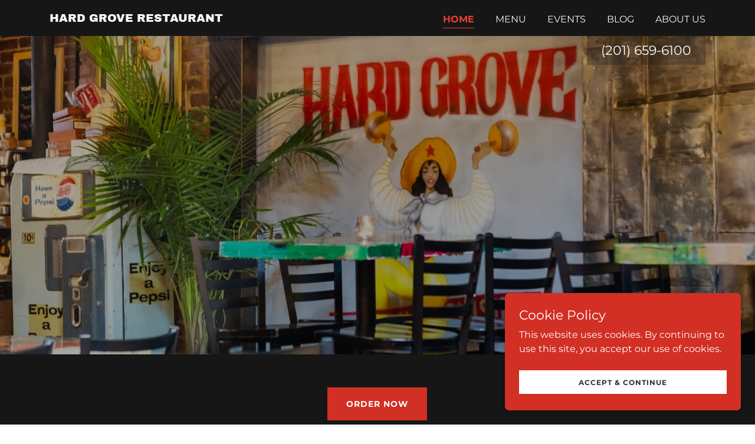

--- FILE ---
content_type: text/html
request_url: https://hardgroverestaurant.com/
body_size: 22600
content:
<!DOCTYPE html>
<html lang="en-US">

<head>
    <meta charset="utf-8" />
    <meta http-equiv="X-UA-Compatible" content="IE=edge" />
    <meta name="viewport" content="width=device-width, initial-scale=1" />
    <title>Hard Grove Restaurant - Home</title>
    <link rel="alternate" type="application/atom+xml"
        href="https://hardgroverestaurant.com/f.atom" />
    <link rel="alternate" type="application/json"
        href="https://hardgroverestaurant.com/f.json" />
    <link rel="alternate" type="application/rss+xml"
        href="https://hardgroverestaurant.com/f.rss" />
        <link rel="canonical" href="https://hardgroverestaurant.com/">
    <meta name="description" content="Cuban Food, Restaurant, Bar, Music, Mojitos " />
    <meta name="author" content="Hard Grove Restaurant" />
    <meta name="generator" content="Starfield Technologies; Go Daddy Website Builder 8.0.0000" />
    <link rel="manifest" href="https://hardgroverestaurant.com/manifest.webmanifest" />
    <link rel="apple-touch-icon" sizes="57x57"
        href="https://img1.wsimg.com/isteam/ip/static/pwa-app/logo-default.png/:/rs=w:57,h:57,m" />
    <link rel="apple-touch-icon" sizes="60x60"
        href="https://img1.wsimg.com/isteam/ip/static/pwa-app/logo-default.png/:/rs=w:60,h:60,m" />
    <link rel="apple-touch-icon" sizes="72x72"
        href="https://img1.wsimg.com/isteam/ip/static/pwa-app/logo-default.png/:/rs=w:72,h:72,m" />
    <link rel="apple-touch-icon" sizes="114x114"
        href="https://img1.wsimg.com/isteam/ip/static/pwa-app/logo-default.png/:/rs=w:114,h:114,m" />
    <link rel="apple-touch-icon" sizes="120x120"
        href="https://img1.wsimg.com/isteam/ip/static/pwa-app/logo-default.png/:/rs=w:120,h:120,m" />
    <link rel="apple-touch-icon" sizes="144x144"
        href="https://img1.wsimg.com/isteam/ip/static/pwa-app/logo-default.png/:/rs=w:144,h:144,m" />
    <link rel="apple-touch-icon" sizes="152x152"
        href="https://img1.wsimg.com/isteam/ip/static/pwa-app/logo-default.png/:/rs=w:152,h:152,m" />
    <link rel="apple-touch-icon" sizes="180x180"
        href="https://img1.wsimg.com/isteam/ip/static/pwa-app/logo-default.png/:/rs=w:180,h:180,m" />
    <meta property="og:url" content="https://hardgroverestaurant.com/" />
    <meta property="og:site_name" content="Hard Grove Restaurant " />
    <meta property="og:title" content="Hard Grove Restaurant " />
    <meta property="og:description" content="
" />
    <meta property="og:type" content="website" />
    <meta property="og:image"
        content="https://img1.wsimg.com/isteam/ip/58ccbb11-2213-47a4-a977-32160a6532b4/fb_541984824594607_1800x1200.jpg" />
    <meta property="og:locale" content="en_US" />
    <meta name="twitter:card" content="summary" />
    <meta name="twitter:site" content="@hardgrovejc" />
    <meta name="twitter:title" content="Hard Grove Restaurant " />
    <meta name="twitter:description" content="
" />
    <meta name="twitter:image"
        content="https://img1.wsimg.com/isteam/ip/58ccbb11-2213-47a4-a977-32160a6532b4/fb_541984824594607_1800x1200.jpg" />
    <meta name="twitter:image:alt" content="Hard Grove Restaurant " />
    <meta name="theme-color" content="#D22F25" />
    <meta name="google-site-verification" content="rhi2wMdtj5t6STIIZrNjKCrBc4JcDc-uketRz7laFTw" />
    <style data-inline-fonts>
        @font-face {
            font-family: 'Archivo Black';
            font-style: normal;
            font-weight: 400;
            src: url(https://img1.wsimg.com/gfonts/l/font?kit=HTxqL289NzCGg4MzN6KJ7eW6CYyF-A&skey=f0fab067ca5e2347&v=v21) format('woff');
        }

        @font-face {
            font-family: 'Montserrat';
            font-style: normal;
            font-weight: 400;
            src: url(https://img1.wsimg.com/gfonts/l/font?kit=JTUHjIg1_i6t8kCHKm4532VJOt5-QNFgpCtr6Hw5aXw&skey=7bc19f711c0de8f&v=v26) format('woff');
        }

        @font-face {
            font-family: 'Montserrat';
            font-style: normal;
            font-weight: 700;
            src: url(https://img1.wsimg.com/gfonts/l/font?kit=JTUHjIg1_i6t8kCHKm4532VJOt5-QNFgpCuM73w5aXw&skey=7bc19f711c0de8f&v=v26) format('woff');
        }
    </style>
    <style>
        .x {
            -ms-text-size-adjust: 100%;
            -webkit-text-size-adjust: 100%;
            -webkit-tap-highlight-color: rgba(0, 0, 0, 0);
            margin: 0;
            box-sizing: border-box
        }

        .x *,
        .x :after,
        .x :before {
            box-sizing: inherit
        }

        .x-el a[href^="mailto:"]:not(.x-el),
        .x-el a[href^="tel:"]:not(.x-el) {
            color: inherit;
            font-size: inherit;
            text-decoration: inherit
        }

        .x-el-article,
        .x-el-aside,
        .x-el-details,
        .x-el-figcaption,
        .x-el-figure,
        .x-el-footer,
        .x-el-header,
        .x-el-hgroup,
        .x-el-main,
        .x-el-menu,
        .x-el-nav,
        .x-el-section,
        .x-el-summary {
            display: block
        }

        .x-el-audio,
        .x-el-canvas,
        .x-el-progress,
        .x-el-video {
            display: inline-block;
            vertical-align: baseline
        }

        .x-el-audio:not([controls]) {
            display: none;
            height: 0
        }

        .x-el-template {
            display: none
        }

        .x-el-a {
            background-color: transparent;
            color: inherit
        }

        .x-el-a:active,
        .x-el-a:hover {
            outline: 0
        }

        .x-el-abbr[title] {
            border-bottom: 1px dotted
        }

        .x-el-b,
        .x-el-strong {
            font-weight: 700
        }

        .x-el-dfn {
            font-style: italic
        }

        .x-el-mark {
            background: #ff0;
            color: #000
        }

        .x-el-small {
            font-size: 80%
        }

        .x-el-sub,
        .x-el-sup {
            font-size: 75%;
            line-height: 0;
            position: relative;
            vertical-align: baseline
        }

        .x-el-sup {
            top: -.5em
        }

        .x-el-sub {
            bottom: -.25em
        }

        .x-el-img {
            vertical-align: middle;
            border: 0
        }

        .x-el-svg:not(:root) {
            overflow: hidden
        }

        .x-el-figure {
            margin: 0
        }

        .x-el-hr {
            box-sizing: content-box;
            height: 0
        }

        .x-el-pre {
            overflow: auto
        }

        .x-el-code,
        .x-el-kbd,
        .x-el-pre,
        .x-el-samp {
            font-family: monospace, monospace;
            font-size: 1em
        }

        .x-el-button,
        .x-el-input,
        .x-el-optgroup,
        .x-el-select,
        .x-el-textarea {
            color: inherit;
            font: inherit;
            margin: 0
        }

        .x-el-button {
            overflow: visible
        }

        .x-el-button,
        .x-el-select {
            text-transform: none
        }

        .x-el-button,
        .x-el-input[type=button],
        .x-el-input[type=reset],
        .x-el-input[type=submit] {
            -webkit-appearance: button;
            cursor: pointer
        }

        .x-el-button[disabled],
        .x-el-input[disabled] {
            cursor: default
        }

        .x-el-button::-moz-focus-inner,
        .x-el-input::-moz-focus-inner {
            border: 0;
            padding: 0
        }

        .x-el-input {
            line-height: normal
        }

        .x-el-input[type=checkbox],
        .x-el-input[type=radio] {
            box-sizing: border-box;
            padding: 0
        }

        .x-el-input[type=number]::-webkit-inner-spin-button,
        .x-el-input[type=number]::-webkit-outer-spin-button {
            height: auto
        }

        .x-el-input[type=search] {
            -webkit-appearance: textfield;
            box-sizing: content-box
        }

        .x-el-input[type=search]::-webkit-search-cancel-button,
        .x-el-input[type=search]::-webkit-search-decoration {
            -webkit-appearance: none
        }

        .x-el-textarea {
            border: 0
        }

        .x-el-fieldset {
            border: 1px solid silver;
            margin: 0 2px;
            padding: .35em .625em .75em
        }

        .x-el-legend {
            border: 0;
            padding: 0
        }

        .x-el-textarea {
            overflow: auto
        }

        .x-el-optgroup {
            font-weight: 700
        }

        .x-el-table {
            border-collapse: collapse;
            border-spacing: 0
        }

        .x-el-td,
        .x-el-th {
            padding: 0
        }

        .x {
            -webkit-font-smoothing: antialiased
        }

        .x-el-hr {
            border: 0
        }

        .x-el-fieldset,
        .x-el-input,
        .x-el-select,
        .x-el-textarea {
            margin-top: 0;
            margin-bottom: 0
        }

        .x-el-fieldset,
        .x-el-input[type=email],
        .x-el-input[type=text],
        .x-el-textarea {
            width: 100%
        }

        .x-el-label {
            vertical-align: middle
        }

        .x-el-input {
            border-style: none;
            padding: .5em;
            vertical-align: middle
        }

        .x-el-select:not([multiple]) {
            vertical-align: middle
        }

        .x-el-textarea {
            line-height: 1.75;
            padding: .5em
        }

        .x-el.d-none {
            display: none !important
        }

        .sideline-footer {
            margin-top: auto
        }

        .disable-scroll {
            touch-action: none;
            overflow: hidden;
            position: fixed;
            max-width: 100vw
        }

        @-webkit-keyframes loaderscale {
            0% {
                transform: scale(1);
                opacity: 1
            }

            45% {
                transform: scale(.1);
                opacity: .7
            }

            80% {
                transform: scale(1);
                opacity: 1
            }
        }

        @keyframes loaderscale {
            0% {
                transform: scale(1);
                opacity: 1
            }

            45% {
                transform: scale(.1);
                opacity: .7
            }

            80% {
                transform: scale(1);
                opacity: 1
            }
        }

        .x-loader svg {
            display: inline-block
        }

        .x-loader svg:first-child {
            -webkit-animation: loaderscale .75s cubic-bezier(.2, .68, .18, 1.08) -.24s infinite;
            animation: loaderscale .75s cubic-bezier(.2, .68, .18, 1.08) -.24s infinite
        }

        .x-loader svg:nth-child(2) {
            -webkit-animation: loaderscale .75s cubic-bezier(.2, .68, .18, 1.08) -.12s infinite;
            animation: loaderscale .75s cubic-bezier(.2, .68, .18, 1.08) -.12s infinite
        }

        .x-loader svg:nth-child(3) {
            -webkit-animation: loaderscale .75s cubic-bezier(.2, .68, .18, 1.08) 0s infinite;
            animation: loaderscale .75s cubic-bezier(.2, .68, .18, 1.08) 0s infinite
        }

        .x-icon>svg {
            transition: transform .33s ease-in-out
        }

        .x-icon>svg.rotate-90 {
            transform: rotate(-90deg)
        }

        .x-icon>svg.rotate90 {
            transform: rotate(90deg)
        }

        .x-icon>svg.rotate-180 {
            transform: rotate(-180deg)
        }

        .x-icon>svg.rotate180 {
            transform: rotate(180deg)
        }

        .x-rt ol,
        .x-rt ul {
            text-align: left
        }

        .x-rt p {
            margin: 0
        }

        .mte-inline-block {
            display: inline-block
        }

        @media only screen and (min-device-width:1025px) {

            :root select,
            _::-webkit-full-page-media,
            _:future {
                font-family: sans-serif !important
            }
        }
    </style>


    <style>
    </style>
    <style data-glamor="cxs-default-sheet">
        .x .c1-1 {
            letter-spacing: normal
        }

        .x .c1-2 {
            text-transform: none
        }

        .x .c1-3 {
            background-color: rgb(255, 255, 255)
        }

        .x .c1-4 {
            width: 100%
        }

        .x .c1-5>div {
            position: relative
        }

        .x .c1-6>div {
            overflow: hidden
        }

        .x .c1-7>div {
            margin-top: auto
        }

        .x .c1-8>div {
            margin-right: auto
        }

        .x .c1-9>div {
            margin-bottom: auto
        }

        .x .c1-a>div {
            margin-left: auto
        }

        .x .c1-b {
            font-family: 'Montserrat', arial, sans-serif
        }

        .x .c1-c {
            font-size: 16px
        }

        .x .c1-h {
            background-color: rgb(22, 22, 22)
        }

        .x .c1-i {
            padding-top: 56px
        }

        .x .c1-j {
            padding-bottom: 56px
        }

        .x .c1-k {
            padding: 0px !important
        }

        .x .c1-n {
            position: relative
        }

        .x .c1-o {
            overflow: hidden
        }

        .x .c1-p .sticky-animate {
            background-color: rgba(22, 22, 22, 0.9)
        }

        .x .c1-q {
            padding-top: 24px
        }

        .x .c1-r {
            padding-bottom: 24px
        }

        .x .c1-s {
            padding-left: 24px
        }

        .x .c1-t {
            padding-right: 24px
        }

        .x .c1-u {
            z-index: auto
        }

        .x .c1-z {
            align-items: center
        }

        .x .c1-10 {
            flex-wrap: nowrap
        }

        .x .c1-11 {
            display: flex
        }

        .x .c1-12 {
            margin-top: 0px
        }

        .x .c1-13 {
            margin-right: 0px
        }

        .x .c1-14 {
            margin-bottom: 0px
        }

        .x .c1-15 {
            margin-left: 0px
        }

        .x .c1-16 {
            [object -object]: 0px
        }

        .x .c1-18 {
            width: 70%
        }

        .x .c1-19 {
            text-align: left
        }

        .x .c1-1a {
            justify-content: flex-start
        }

        .x .c1-1b {
            overflow-wrap: break-word
        }

        .x .c1-1c {
            padding-left: 8px
        }

        .x .c1-1d {
            padding-right: 8px
        }

        .x .c1-1e {
            text-transform: uppercase
        }

        .x .c1-1f {
            display: inline-block
        }

        .x .c1-1g {
            font-family: 'Archivo Black', arial, sans-serif
        }

        .x .c1-1h {
            max-width: 100%
        }

        .x .c1-1i {
            font-size: 14px
        }

        .x .c1-1q {
            letter-spacing: inherit
        }

        .x .c1-1r {
            text-transform: inherit
        }

        .x .c1-1s {
            text-decoration: none
        }

        .x .c1-1t {
            word-wrap: break-word
        }

        .x .c1-1u {
            display: inline
        }

        .x .c1-1v {
            cursor: pointer
        }

        .x .c1-1w {
            border-top: 0px
        }

        .x .c1-1x {
            border-right: 0px
        }

        .x .c1-1y {
            border-bottom: 0px
        }

        .x .c1-1z {
            border-left: 0px
        }

        .x .c1-20 {
            color: rgb(235, 62, 52)
        }

        .x .c1-21 {
            font-weight: inherit
        }

        .x .c1-22:hover {
            color: rgb(248, 171, 169)
        }

        .x .c1-23:active {
            color: rgb(251, 209, 208)
        }

        .x .c1-24 {
            line-height: 1.2
        }

        .x .c1-25 {
            color: rgb(247, 247, 247)
        }

        .x .c1-26 {
            font-size: 19px
        }

        .x .c1-27 {
            font-weight: 400
        }

        .x .c1-2c {
            word-wrap: normal !important
        }

        .x .c1-2d {
            overflow-wrap: normal !important
        }

        .x .c1-2e {
            display: none
        }

        .x .c1-2f {
            visibility: hidden
        }

        .x .c1-2g {
            position: absolute
        }

        .x .c1-2h {
            width: auto
        }

        .x .c1-2i {
            overflow: visible
        }

        .x .c1-2j {
            left: 0px
        }

        .x .c1-2k {
            font-size: 28px
        }

        .x .c1-2p {
            font-size: 25px
        }

        .x .c1-2u {
            width: 30%
        }

        .x .c1-2v {
            padding-right: 0px
        }

        .x .c1-2w {
            padding-left: 0px
        }

        .x .c1-2x {
            justify-content: flex-end
        }

        .x .c1-2y:hover {
            color: rgb(235, 62, 52)
        }

        .x .c1-2z {
            color: inherit
        }

        .x .c1-30 {
            vertical-align: top
        }

        .x .c1-31 {
            padding-top: 6px
        }

        .x .c1-32 {
            padding-right: 6px
        }

        .x .c1-33 {
            padding-bottom: 6px
        }

        .x .c1-34 {
            padding-left: 6px
        }

        .x .c1-35 {
            margin-left: auto
        }

        .x .c1-36 {
            margin-right: auto
        }

        .x .c1-3b {
            padding-top: 0px
        }

        .x .c1-3c {
            padding-bottom: 0px
        }

        .x .c1-3e {
            width: 35%
        }

        .x .c1-3f {
            min-width: 35%
        }

        .x .c1-3g {
            flex-shrink: 0
        }

        .x .c1-3l {
            min-width: 65%
        }

        .x .c1-3m {
            flex-basis: auto
        }

        .x .c1-3n {
            padding-top: 5px
        }

        .x .c1-3o {
            line-height: 24px
        }

        .x .c1-3p {
            -webkit-margin-before: 0
        }

        .x .c1-3q {
            -webkit-margin-after: 0
        }

        .x .c1-3r {
            -webkit-padding-start: 0
        }

        .x .c1-3s {
            color: rgb(164, 164, 164)
        }

        .x .c1-3t {
            margin-bottom: none
        }

        .x .c1-3u {
            list-style: none
        }

        .x .c1-3v {
            padding-left: 32px
        }

        .x .c1-3w {
            white-space: nowrap
        }

        .x .c1-3x:first-child {
            margin-left: 0
        }

        .x .c1-3y:first-child {
            padding-left: 0
        }

        .x .c1-3z {
            display: block
        }

        .x .c1-40 {
            border-bottom-style: solid
        }

        .x .c1-41 {
            padding-bottom: 2px
        }

        .x .c1-42 {
            margin-bottom: -3px
        }

        .x .c1-43 {
            border-top-width: 1px
        }

        .x .c1-44 {
            border-right-width: 1px
        }

        .x .c1-45 {
            border-bottom-width: 1px
        }

        .x .c1-46 {
            border-left-width: 1px
        }

        .x .c1-47 {
            font-weight: 700
        }

        .x .c1-48:active {
            color: rgb(235, 62, 52)
        }

        .x .c1-49 {
            margin-left: -6px
        }

        .x .c1-4a {
            margin-right: -6px
        }

        .x .c1-4b {
            margin-top: -6px
        }

        .x .c1-4c {
            margin-bottom: -6px
        }

        .x .c1-4d {
            transition: transform .33s ease-in-out
        }

        .x .c1-4e {
            transform: rotate(0deg)
        }

        .x .c1-4f {
            vertical-align: middle
        }

        .x .c1-4g {
            border-radius: 4px
        }

        .x .c1-4h {
            box-shadow: 0 3px 6px 3px rgba(0, 0, 0, 0.24)
        }

        .x .c1-4i {
            padding-top: 16px
        }

        .x .c1-4j {
            padding-bottom: 16px
        }

        .x .c1-4k {
            padding-left: 16px
        }

        .x .c1-4l {
            padding-right: 16px
        }

        .x .c1-4m {
            right: 0px
        }

        .x .c1-4n {
            top: 32px
        }

        .x .c1-4o {
            max-height: 45vh
        }

        .x .c1-4p {
            overflow-y: auto
        }

        .x .c1-4q {
            z-index: 1003
        }

        .x .c1-4t:last-child {
            margin-bottom: 0
        }

        .x .c1-4u {
            margin-bottom: 8px
        }

        .x .c1-4v {
            margin-top: 8px
        }

        .x .c1-4w {
            line-height: 1.5
        }

        .x .c1-4x {
            position: fixed
        }

        .x .c1-4y {
            top: 0px
        }

        .x .c1-4z {
            height: 100%
        }

        .x .c1-50 {
            z-index: 10002
        }

        .x .c1-51 {
            -webkit-overflow-scrolling: touch
        }

        .x .c1-52 {
            transform: translateX(-249vw)
        }

        .x .c1-53 {
            overscroll-behavior: contain
        }

        .x .c1-54 {
            box-shadow: 0 2px 6px 0px rgba(0, 0, 0, 0.2)
        }

        .x .c1-55 {
            transition: transform .3s ease-in-out
        }

        .x .c1-56 {
            flex-direction: column
        }

        .x .c1-57 {
            line-height: 1.3em
        }

        .x .c1-58 {
            font-style: normal
        }

        .x .c1-59 {
            top: 15px
        }

        .x .c1-5a {
            right: 15px
        }

        .x .c1-5f {
            overflow-x: hidden
        }

        .x .c1-5g {
            overscroll-behavior: none
        }

        .x .c1-5h {
            border-color: rgba(76, 76, 76, 0.5)
        }

        .x .c1-5i {
            border-bottom-width: 1px
        }

        .x .c1-5j:last-child {
            border-bottom: 0
        }

        .x .c1-5k {
            min-width: 200px
        }

        .x .c1-5l {
            justify-content: space-between
        }

        .x .c1-5m {
            font-size: 22px
        }

        .x .c1-5s {
            flex-grow: 1
        }

        .x .c1-5t {
            min-height: 500px
        }

        .x .c1-5u {
            background-color: rgb(0, 0, 0)
        }

        .x .c1-5v {
            background-position: center
        }

        .x .c1-5w {
            background-size: auto, cover
        }

        .x .c1-5x {
            background-blend-mode: normal
        }

        .x .c1-5y {
            background-repeat: no-repeat
        }

        .x .c1-5z {
            text-shadow: none
        }

        .x .c1-6o {
            text-align: center
        }

        .x .c1-6v {
            padding-top: 8px
        }

        .x .c1-6w {
            padding-bottom: 8px
        }

        .x .c1-70 a {
            text-decoration: none
        }

        .x .c1-71 {
            color: rgb(255, 255, 255)
        }

        .x .c1-72 {
            color: inherit !important
        }

        .x .c1-73 {
            font-size: inherit !important
        }

        .x .c1-74:hover {
            color: rgb(251, 209, 208)
        }

        .x .c1-75:active {
            color: rgb(255, 255, 255)
        }

        .x .c1-76 {
            justify-content: center
        }

        .x .c1-7d {
            flex-shrink: 1
        }

        .x .c1-7e> :nth-child(n) {
            margin-bottom: 8px
        }

        .x .c1-7f> :last-child {
            margin-bottom: 0 !important
        }

        .x .c1-7k>p {
            margin-top: 0
        }

        .x .c1-7l>p {
            margin-right: 0
        }

        .x .c1-7m>p {
            margin-bottom: 0
        }

        .x .c1-7n>p {
            margin-left: 0
        }

        .x .c1-7o {
            line-height: inherit
        }

        .x .c1-7p {
            font-style: italic
        }

        .x .c1-7q {
            text-decoration: line-through
        }

        .x .c1-7r {
            text-decoration: underline
        }

        .x .c1-7s {
            letter-spacing: unset
        }

        .x .c1-7t {
            text-transform: unset
        }

        .x .c1-7u {
            box-sizing: border-box
        }

        .x .c1-7v {
            flex-direction: row
        }

        .x .c1-7w {
            flex-wrap: wrap
        }

        .x .c1-7x {
            margin-right: -12px
        }

        .x .c1-7y {
            margin-left: -12px
        }

        .x .c1-83 {
            flex-basis: 0%
        }

        .x .c1-84 {
            padding-right: 12px
        }

        .x .c1-85 {
            padding-left: 12px
        }

        .x .c1-8g>* {
            max-width: 100%
        }

        .x .c1-8h> :nth-child(n) {
            margin-bottom: 24px
        }

        .x .c1-8k {
            letter-spacing: 1px
        }

        .x .c1-8l {
            border-style: none
        }

        .x .c1-8m {
            display: inline-flex
        }

        .x .c1-8n {
            padding-right: 32px
        }

        .x .c1-8o {
            min-height: 56px
        }

        .x .c1-8p {
            border-radius: 0px
        }

        .x .c1-8q {
            background-color: rgb(210, 47, 37)
        }

        .x .c1-8r:hover {
            background-color: rgb(245, 74, 67)
        }

        .x .c1-8t {
            margin-top: 60px
        }

        .x .c1-8u {
            margin-bottom: 60px
        }

        .x .c1-8v {
            max-width: 700px
        }

        .x .c1-8x {
            align-items: stretch
        }

        .x .c1-8z {
            line-height: 1.25
        }

        .x .c1-90 {
            color: rgb(226, 226, 226)
        }

        .x .c1-95 {
            height: auto
        }

        .x .c1-96 {
            margin-top: 24px
        }

        .x .c1-97 {
            color: rgb(145, 145, 145)
        }

        .x .c1-98 {
            margin-top: 32px
        }

        .x .c1-99 {
            padding-left: none
        }

        .x .c1-9a {
            padding-right: none
        }

        .x .c1-9b {
            row-gap: 0px
        }

        .x .c1-9c {
            column-gap: 0px
        }

        .x .c1-9d [data-typography] {
            color: inherit
        }

        .x .c1-9e {
            color: rgb(219, 52, 42)
        }

        .x .c1-9f:hover {
            color: rgb(247, 141, 139)
        }

        .x .c1-9g:active {
            color: rgb(249, 182, 180)
        }

        .x .c1-9h {
            padding-top: 4px
        }

        .x .c1-9i {
            padding-right: 4px
        }

        .x .c1-9j {
            padding-bottom: 4px
        }

        .x .c1-9k {
            padding-left: 4px
        }

        .x .c1-9l {
            line-height: 1.4
        }

        .x .c1-9m {
            margin-bottom: 40px
        }

        .x .c1-9n {
            color: rgb(210, 47, 37)
        }

        .x .c1-9o {
            font-size: unset
        }

        .x .c1-9p {
            font-family: unset
        }

        .x .c1-9q {
            margin-bottom: -24px
        }

        .x .c1-9s {
            flex-basis: 100%
        }

        .x .c1-9u {
            margin-top: 16px
        }

        .x .c1-9v {
            color: white
        }

        .x .c1-9w {
            z-index: 1
        }

        .x .c1-9x {
            height: 70px
        }

        .x .c1-9y {
            width: 50px
        }

        .x .c1-9z {
            background: rgba(0, 0, 0, 0.5)
        }

        .x .c1-a0 {
            outline: none
        }

        .x .c1-a1 {
            right: 0px
        }

        .x .c1-a2 {
            opacity: 0
        }

        .x .c1-a3 {
            transition: opacity 0.5s
        }

        .x .c1-a4:hover {
            opacity: 1
        }

        .x .c1-a5 {
            transform: translateY(-50%)
        }

        .x .c1-a6 {
            background-color: rgba(22, 22, 22, 0.5)
        }

        .x .c1-a7 {
            margin-top: 300px
        }

        .x .c1-a8:hover {
            background-color: rgba(22, 22, 22, 0.5)
        }

        .x .c1-a9:active {
            background-color: rgba(22, 22, 22, 0.5)
        }

        .x .c1-ae {
            height: 100vh
        }

        .x .c1-af>svg circle {
            animation: cascade 1s infinite alternate;
        }

        .x .c1-ag>svg circle:nth-child(2) {
            animation-delay: 0.3s
        }

        .x .c1-ah>svg circle:nth-child(3) {
            animation-delay: 0.6s
        }

        .x .c1-ai {
            top: 50%
        }

        .x .c1-aj {
            left: 50%
        }

        .x .c1-ak {
            transform: translate(-50%, -50%)
        }

        .x .c1-al {
            color: rgb(150, 150, 150)
        }

        .x .c1-am {
            text-shadow: 0px 2px 30px rgba(0, 0, 0, 0.12)
        }

        .x .c1-an {
            position: 0% 51.73913043478261%
        }

        .x .c1-ao {
            background-size: cover
        }

        .x .c1-ap {
            background-position: 0% 51.73913043478261%
        }

        .x .c1-bb {
            background-color: transparent
        }

        .x .c1-bc {
            padding-top: 40px
        }

        .x .c1-bd {
            padding-bottom: 40px
        }

        .x .c1-bf {
            margin-top: -4px
        }

        .x .c1-bg {
            margin-bottom: 56px
        }

        .x .c1-bh {
            min-height: 500px
        }

        .x .c1-bi {
            padding-bottom: 48px
        }

        .x .c1-bj {
            align-self: flex-start
        }

        .x .c1-bm {
            margin-bottom: 24px
        }

        .x .c1-bn {
            border-width: 0 !important
        }

        .x .c1-bo {
            aspect-ratio: 2 / 1
        }

        .x .c1-bp {
            order: -1
        }

        .x .c1-bs>p>ol {
            text-align: left
        }

        .x .c1-bt>p>ol {
            display: block
        }

        .x .c1-bu>p>ol {
            padding-left: 1.3em
        }

        .x .c1-bv>p>ol {
            margin-left: 16px
        }

        .x .c1-bw>p>ol {
            margin-right: 16px
        }

        .x .c1-bx>p>ol {
            margin-top: auto
        }

        .x .c1-by>p>ol {
            margin-bottom: auto
        }

        .x .c1-bz>p>ul {
            text-align: left
        }

        .x .c1-c0>p>ul {
            display: block
        }

        .x .c1-c1>p>ul {
            padding-left: 1.3em
        }

        .x .c1-c2>p>ul {
            margin-left: 16px
        }

        .x .c1-c3>p>ul {
            margin-right: 16px
        }

        .x .c1-c4>p>ul {
            margin-top: auto
        }

        .x .c1-c5>p>ul {
            margin-bottom: auto
        }

        .x .c1-c6>ul {
            text-align: left
        }

        .x .c1-c7>ul {
            display: block
        }

        .x .c1-c8>ul {
            padding-left: 1.3em
        }

        .x .c1-c9>ul {
            margin-left: 16px
        }

        .x .c1-ca>ul {
            margin-right: 16px
        }

        .x .c1-cb>ul {
            margin-top: auto
        }

        .x .c1-cc>ul {
            margin-bottom: auto
        }

        .x .c1-cd>ol {
            text-align: left
        }

        .x .c1-ce>ol {
            display: block
        }

        .x .c1-cf>ol {
            padding-left: 1.3em
        }

        .x .c1-cg>ol {
            margin-left: 16px
        }

        .x .c1-ch>ol {
            margin-right: 16px
        }

        .x .c1-ci>ol {
            margin-top: auto
        }

        .x .c1-cj>ol {
            margin-bottom: auto
        }

        .x .c1-ck {
            flex-direction: row-reverse
        }

        .x .c1-cl {
            aspect-ratio: auto
        }

        .x .c1-cm {
            margin-left: 8px
        }

        .x .c1-cn {
            margin-right: 8px
        }

        .x .c1-cv {
            padding-top: none
        }

        .x .c1-cw {
            margin-bottom: 16px
        }

        .x .c1-cz {
            color: rgb(169, 169, 169)
        }

        .x .c1-d0 {
            z-index: 10000
        }

        .x .c1-d1 {
            transition: all 1s ease-in
        }

        .x .c1-d2 {
            box-shadow: 0 2px 6px 0px rgba(0, 0, 0, 0.3)
        }

        .x .c1-d3 {
            contain: content
        }

        .x .c1-d4 {
            bottom: -500px
        }

        .x .c1-dc {
            max-height: 300px
        }

        .x .c1-de {
            margin-bottom: 4px
        }

        .x .c1-df {
            word-break: break-word
        }

        .x .c1-dg {
            flex-basis: 50%
        }

        .x .c1-dh {
            min-height: 40px
        }

        .x .c1-di {
            color: rgb(48, 48, 48)
        }

        .x .c1-dj {
            font-size: 12px
        }

        .x .c1-dk:nth-child(2) {
            margin-left: 24px
        }

        .x .c1-dl:hover {
            background-color: rgb(255, 255, 255)
        }
    </style>
    <style data-glamor="cxs-media-sheet">
        @media (max-width: 450px) {
            .x .c1-60 {
                background-image: linear-gradient(to bottom, rgba(0, 0, 0, 0.34) 0%, rgba(0, 0, 0, 0.34) 100%), url("https://img1.wsimg.com/isteam/ip/58ccbb11-2213-47a4-a977-32160a6532b4/fb_541984824594607_1800x1200.jpg/:/rs=w:450,m")
            }
        }

        @media (max-width: 450px) and (-webkit-min-device-pixel-ratio: 2),
        (max-width: 450px) and (min-resolution: 192dpi) {
            .x .c1-61 {
                background-image: linear-gradient(to bottom, rgba(0, 0, 0, 0.34) 0%, rgba(0, 0, 0, 0.34) 100%), url("https://img1.wsimg.com/isteam/ip/58ccbb11-2213-47a4-a977-32160a6532b4/fb_541984824594607_1800x1200.jpg/:/rs=w:900,m")
            }
        }

        @media (max-width: 450px) and (-webkit-min-device-pixel-ratio: 3),
        (max-width: 450px) and (min-resolution: 288dpi) {
            .x .c1-62 {
                background-image: linear-gradient(to bottom, rgba(0, 0, 0, 0.34) 0%, rgba(0, 0, 0, 0.34) 100%), url("https://img1.wsimg.com/isteam/ip/58ccbb11-2213-47a4-a977-32160a6532b4/fb_541984824594607_1800x1200.jpg/:/rs=w:1350,m")
            }
        }

        @media (min-width: 451px) and (max-width: 767px) {
            .x .c1-63 {
                background-image: linear-gradient(to bottom, rgba(0, 0, 0, 0.34) 0%, rgba(0, 0, 0, 0.34) 100%), url("https://img1.wsimg.com/isteam/ip/58ccbb11-2213-47a4-a977-32160a6532b4/fb_541984824594607_1800x1200.jpg/:/rs=w:767,m")
            }
        }

        @media (min-width: 451px) and (max-width: 767px) and (-webkit-min-device-pixel-ratio: 2),
        (min-width: 451px) and (max-width: 767px) and (min-resolution: 192dpi) {
            .x .c1-64 {
                background-image: linear-gradient(to bottom, rgba(0, 0, 0, 0.34) 0%, rgba(0, 0, 0, 0.34) 100%), url("https://img1.wsimg.com/isteam/ip/58ccbb11-2213-47a4-a977-32160a6532b4/fb_541984824594607_1800x1200.jpg/:/rs=w:1534,m")
            }
        }

        @media (min-width: 451px) and (max-width: 767px) and (-webkit-min-device-pixel-ratio: 3),
        (min-width: 451px) and (max-width: 767px) and (min-resolution: 288dpi) {
            .x .c1-65 {
                background-image: linear-gradient(to bottom, rgba(0, 0, 0, 0.34) 0%, rgba(0, 0, 0, 0.34) 100%), url("https://img1.wsimg.com/isteam/ip/58ccbb11-2213-47a4-a977-32160a6532b4/fb_541984824594607_1800x1200.jpg/:/rs=w:2301,m")
            }
        }

        @media (min-width: 768px) and (max-width: 1023px) {
            .x .c1-66 {
                background-image: linear-gradient(to bottom, rgba(0, 0, 0, 0.34) 0%, rgba(0, 0, 0, 0.34) 100%), url("https://img1.wsimg.com/isteam/ip/58ccbb11-2213-47a4-a977-32160a6532b4/fb_541984824594607_1800x1200.jpg/:/rs=w:1023,m")
            }
        }

        @media (min-width: 768px) and (max-width: 1023px) and (-webkit-min-device-pixel-ratio: 2),
        (min-width: 768px) and (max-width: 1023px) and (min-resolution: 192dpi) {
            .x .c1-67 {
                background-image: linear-gradient(to bottom, rgba(0, 0, 0, 0.34) 0%, rgba(0, 0, 0, 0.34) 100%), url("https://img1.wsimg.com/isteam/ip/58ccbb11-2213-47a4-a977-32160a6532b4/fb_541984824594607_1800x1200.jpg/:/rs=w:2046,m")
            }
        }

        @media (min-width: 768px) and (max-width: 1023px) and (-webkit-min-device-pixel-ratio: 3),
        (min-width: 768px) and (max-width: 1023px) and (min-resolution: 288dpi) {
            .x .c1-68 {
                background-image: linear-gradient(to bottom, rgba(0, 0, 0, 0.34) 0%, rgba(0, 0, 0, 0.34) 100%), url("https://img1.wsimg.com/isteam/ip/58ccbb11-2213-47a4-a977-32160a6532b4/fb_541984824594607_1800x1200.jpg/:/rs=w:3069,m")
            }
        }

        @media (min-width: 1024px) and (max-width: 1279px) {
            .x .c1-69 {
                background-image: linear-gradient(to bottom, rgba(0, 0, 0, 0.34) 0%, rgba(0, 0, 0, 0.34) 100%), url("https://img1.wsimg.com/isteam/ip/58ccbb11-2213-47a4-a977-32160a6532b4/fb_541984824594607_1800x1200.jpg/:/rs=w:1279,m")
            }
        }

        @media (min-width: 1024px) and (max-width: 1279px) and (-webkit-min-device-pixel-ratio: 2),
        (min-width: 1024px) and (max-width: 1279px) and (min-resolution: 192dpi) {
            .x .c1-6a {
                background-image: linear-gradient(to bottom, rgba(0, 0, 0, 0.34) 0%, rgba(0, 0, 0, 0.34) 100%), url("https://img1.wsimg.com/isteam/ip/58ccbb11-2213-47a4-a977-32160a6532b4/fb_541984824594607_1800x1200.jpg/:/rs=w:2558,m")
            }
        }

        @media (min-width: 1024px) and (max-width: 1279px) and (-webkit-min-device-pixel-ratio: 3),
        (min-width: 1024px) and (max-width: 1279px) and (min-resolution: 288dpi) {
            .x .c1-6b {
                background-image: linear-gradient(to bottom, rgba(0, 0, 0, 0.34) 0%, rgba(0, 0, 0, 0.34) 100%), url("https://img1.wsimg.com/isteam/ip/58ccbb11-2213-47a4-a977-32160a6532b4/fb_541984824594607_1800x1200.jpg/:/rs=w:3837,m")
            }
        }

        @media (min-width: 1280px) and (max-width: 1535px) {
            .x .c1-6c {
                background-image: linear-gradient(to bottom, rgba(0, 0, 0, 0.34) 0%, rgba(0, 0, 0, 0.34) 100%), url("https://img1.wsimg.com/isteam/ip/58ccbb11-2213-47a4-a977-32160a6532b4/fb_541984824594607_1800x1200.jpg/:/rs=w:1535,m")
            }
        }

        @media (min-width: 1280px) and (max-width: 1535px) and (-webkit-min-device-pixel-ratio: 2),
        (min-width: 1280px) and (max-width: 1535px) and (min-resolution: 192dpi) {
            .x .c1-6d {
                background-image: linear-gradient(to bottom, rgba(0, 0, 0, 0.34) 0%, rgba(0, 0, 0, 0.34) 100%), url("https://img1.wsimg.com/isteam/ip/58ccbb11-2213-47a4-a977-32160a6532b4/fb_541984824594607_1800x1200.jpg/:/rs=w:3070,m")
            }
        }

        @media (min-width: 1280px) and (max-width: 1535px) and (-webkit-min-device-pixel-ratio: 3),
        (min-width: 1280px) and (max-width: 1535px) and (min-resolution: 288dpi) {
            .x .c1-6e {
                background-image: linear-gradient(to bottom, rgba(0, 0, 0, 0.34) 0%, rgba(0, 0, 0, 0.34) 100%), url("https://img1.wsimg.com/isteam/ip/58ccbb11-2213-47a4-a977-32160a6532b4/fb_541984824594607_1800x1200.jpg/:/rs=w:4605,m")
            }
        }

        @media (min-width: 1536px) and (max-width: 1920px) {
            .x .c1-6f {
                background-image: linear-gradient(to bottom, rgba(0, 0, 0, 0.34) 0%, rgba(0, 0, 0, 0.34) 100%), url("https://img1.wsimg.com/isteam/ip/58ccbb11-2213-47a4-a977-32160a6532b4/fb_541984824594607_1800x1200.jpg/:/rs=w:1920,m")
            }
        }

        @media (min-width: 1536px) and (max-width: 1920px) and (-webkit-min-device-pixel-ratio: 2),
        (min-width: 1536px) and (max-width: 1920px) and (min-resolution: 192dpi) {
            .x .c1-6g {
                background-image: linear-gradient(to bottom, rgba(0, 0, 0, 0.34) 0%, rgba(0, 0, 0, 0.34) 100%), url("https://img1.wsimg.com/isteam/ip/58ccbb11-2213-47a4-a977-32160a6532b4/fb_541984824594607_1800x1200.jpg/:/rs=w:3840,m")
            }
        }

        @media (min-width: 1536px) and (max-width: 1920px) and (-webkit-min-device-pixel-ratio: 3),
        (min-width: 1536px) and (max-width: 1920px) and (min-resolution: 288dpi) {
            .x .c1-6h {
                background-image: linear-gradient(to bottom, rgba(0, 0, 0, 0.34) 0%, rgba(0, 0, 0, 0.34) 100%), url("https://img1.wsimg.com/isteam/ip/58ccbb11-2213-47a4-a977-32160a6532b4/fb_541984824594607_1800x1200.jpg/:/rs=w:5760,m")
            }
        }

        @media (min-width: 1921px) {
            .x .c1-6i {
                background-image: linear-gradient(to bottom, rgba(0, 0, 0, 0.34) 0%, rgba(0, 0, 0, 0.34) 100%), url("https://img1.wsimg.com/isteam/ip/58ccbb11-2213-47a4-a977-32160a6532b4/fb_541984824594607_1800x1200.jpg/:/rs=w:100%25")
            }
        }

        @media (min-width: 1921px) and (-webkit-min-device-pixel-ratio: 2),
        (min-width: 1921px) and (min-resolution: 192dpi) {
            .x .c1-6j {
                background-image: linear-gradient(to bottom, rgba(0, 0, 0, 0.34) 0%, rgba(0, 0, 0, 0.34) 100%), url("https://img1.wsimg.com/isteam/ip/58ccbb11-2213-47a4-a977-32160a6532b4/fb_541984824594607_1800x1200.jpg/:/rs=w:100%25")
            }
        }

        @media (min-width: 1921px) and (-webkit-min-device-pixel-ratio: 3),
        (min-width: 1921px) and (min-resolution: 288dpi) {
            .x .c1-6k {
                background-image: linear-gradient(to bottom, rgba(0, 0, 0, 0.34) 0%, rgba(0, 0, 0, 0.34) 100%), url("https://img1.wsimg.com/isteam/ip/58ccbb11-2213-47a4-a977-32160a6532b4/fb_541984824594607_1800x1200.jpg/:/rs=w:100%25")
            }
        }

        @media (max-width: 450px) {
            .x .c1-aq {
                background-image: linear-gradient(to bottom, rgba(0, 0, 0, 0.24) 0%, rgba(0, 0, 0, 0.24) 100%), url("https://isteam.wsimg.com/ip/58ccbb11-2213-47a4-a977-32160a6532b4/ig_17867799499439015.jpg/:/cr=t:11.54%25,l:0%25,w:76.92%25,h:76.92%25/rs=w:450,m")
            }
        }

        @media (max-width: 450px) and (-webkit-min-device-pixel-ratio: 2),
        (max-width: 450px) and (min-resolution: 192dpi) {
            .x .c1-ar {
                background-image: linear-gradient(to bottom, rgba(0, 0, 0, 0.24) 0%, rgba(0, 0, 0, 0.24) 100%), url("https://isteam.wsimg.com/ip/58ccbb11-2213-47a4-a977-32160a6532b4/ig_17867799499439015.jpg/:/cr=t:11.54%25,l:0%25,w:76.92%25,h:76.92%25/rs=w:900,m")
            }
        }

        @media (max-width: 450px) and (-webkit-min-device-pixel-ratio: 3),
        (max-width: 450px) and (min-resolution: 288dpi) {
            .x .c1-as {
                background-image: linear-gradient(to bottom, rgba(0, 0, 0, 0.24) 0%, rgba(0, 0, 0, 0.24) 100%), url("https://isteam.wsimg.com/ip/58ccbb11-2213-47a4-a977-32160a6532b4/ig_17867799499439015.jpg/:/cr=t:11.54%25,l:0%25,w:76.92%25,h:76.92%25/rs=w:1350,m")
            }
        }

        @media (min-width: 451px) and (max-width: 767px) {
            .x .c1-at {
                background-image: linear-gradient(to bottom, rgba(0, 0, 0, 0.24) 0%, rgba(0, 0, 0, 0.24) 100%), url("https://isteam.wsimg.com/ip/58ccbb11-2213-47a4-a977-32160a6532b4/ig_17867799499439015.jpg/:/cr=t:11.54%25,l:0%25,w:76.92%25,h:76.92%25/rs=w:767,m")
            }
        }

        @media (min-width: 451px) and (max-width: 767px) and (-webkit-min-device-pixel-ratio: 2),
        (min-width: 451px) and (max-width: 767px) and (min-resolution: 192dpi) {
            .x .c1-au {
                background-image: linear-gradient(to bottom, rgba(0, 0, 0, 0.24) 0%, rgba(0, 0, 0, 0.24) 100%), url("https://isteam.wsimg.com/ip/58ccbb11-2213-47a4-a977-32160a6532b4/ig_17867799499439015.jpg/:/cr=t:11.54%25,l:0%25,w:76.92%25,h:76.92%25/rs=w:1534,m")
            }
        }

        @media (min-width: 451px) and (max-width: 767px) and (-webkit-min-device-pixel-ratio: 3),
        (min-width: 451px) and (max-width: 767px) and (min-resolution: 288dpi) {
            .x .c1-av {
                background-image: linear-gradient(to bottom, rgba(0, 0, 0, 0.24) 0%, rgba(0, 0, 0, 0.24) 100%), url("https://isteam.wsimg.com/ip/58ccbb11-2213-47a4-a977-32160a6532b4/ig_17867799499439015.jpg/:/cr=t:11.54%25,l:0%25,w:76.92%25,h:76.92%25/rs=w:2301,m")
            }
        }

        @media (min-width: 768px) and (max-width: 1023px) {
            .x .c1-aw {
                background-image: linear-gradient(to bottom, rgba(0, 0, 0, 0.24) 0%, rgba(0, 0, 0, 0.24) 100%), url("https://isteam.wsimg.com/ip/58ccbb11-2213-47a4-a977-32160a6532b4/ig_17867799499439015.jpg/:/cr=t:11.54%25,l:0%25,w:76.92%25,h:76.92%25/rs=w:1023,m")
            }
        }

        @media (min-width: 768px) and (max-width: 1023px) and (-webkit-min-device-pixel-ratio: 2),
        (min-width: 768px) and (max-width: 1023px) and (min-resolution: 192dpi) {
            .x .c1-ax {
                background-image: linear-gradient(to bottom, rgba(0, 0, 0, 0.24) 0%, rgba(0, 0, 0, 0.24) 100%), url("https://isteam.wsimg.com/ip/58ccbb11-2213-47a4-a977-32160a6532b4/ig_17867799499439015.jpg/:/cr=t:11.54%25,l:0%25,w:76.92%25,h:76.92%25/rs=w:2046,m")
            }
        }

        @media (min-width: 768px) and (max-width: 1023px) and (-webkit-min-device-pixel-ratio: 3),
        (min-width: 768px) and (max-width: 1023px) and (min-resolution: 288dpi) {
            .x .c1-ay {
                background-image: linear-gradient(to bottom, rgba(0, 0, 0, 0.24) 0%, rgba(0, 0, 0, 0.24) 100%), url("https://isteam.wsimg.com/ip/58ccbb11-2213-47a4-a977-32160a6532b4/ig_17867799499439015.jpg/:/cr=t:11.54%25,l:0%25,w:76.92%25,h:76.92%25/rs=w:3069,m")
            }
        }

        @media (min-width: 1024px) and (max-width: 1279px) {
            .x .c1-az {
                background-image: linear-gradient(to bottom, rgba(0, 0, 0, 0.24) 0%, rgba(0, 0, 0, 0.24) 100%), url("https://isteam.wsimg.com/ip/58ccbb11-2213-47a4-a977-32160a6532b4/ig_17867799499439015.jpg/:/cr=t:11.54%25,l:0%25,w:76.92%25,h:76.92%25/rs=w:1279,m")
            }
        }

        @media (min-width: 1024px) and (max-width: 1279px) and (-webkit-min-device-pixel-ratio: 2),
        (min-width: 1024px) and (max-width: 1279px) and (min-resolution: 192dpi) {
            .x .c1-b0 {
                background-image: linear-gradient(to bottom, rgba(0, 0, 0, 0.24) 0%, rgba(0, 0, 0, 0.24) 100%), url("https://isteam.wsimg.com/ip/58ccbb11-2213-47a4-a977-32160a6532b4/ig_17867799499439015.jpg/:/cr=t:11.54%25,l:0%25,w:76.92%25,h:76.92%25/rs=w:2558,m")
            }
        }

        @media (min-width: 1024px) and (max-width: 1279px) and (-webkit-min-device-pixel-ratio: 3),
        (min-width: 1024px) and (max-width: 1279px) and (min-resolution: 288dpi) {
            .x .c1-b1 {
                background-image: linear-gradient(to bottom, rgba(0, 0, 0, 0.24) 0%, rgba(0, 0, 0, 0.24) 100%), url("https://isteam.wsimg.com/ip/58ccbb11-2213-47a4-a977-32160a6532b4/ig_17867799499439015.jpg/:/cr=t:11.54%25,l:0%25,w:76.92%25,h:76.92%25/rs=w:3837,m")
            }
        }

        @media (min-width: 1280px) and (max-width: 1535px) {
            .x .c1-b2 {
                background-image: linear-gradient(to bottom, rgba(0, 0, 0, 0.24) 0%, rgba(0, 0, 0, 0.24) 100%), url("https://isteam.wsimg.com/ip/58ccbb11-2213-47a4-a977-32160a6532b4/ig_17867799499439015.jpg/:/cr=t:11.54%25,l:0%25,w:76.92%25,h:76.92%25/rs=w:1535,m")
            }
        }

        @media (min-width: 1280px) and (max-width: 1535px) and (-webkit-min-device-pixel-ratio: 2),
        (min-width: 1280px) and (max-width: 1535px) and (min-resolution: 192dpi) {
            .x .c1-b3 {
                background-image: linear-gradient(to bottom, rgba(0, 0, 0, 0.24) 0%, rgba(0, 0, 0, 0.24) 100%), url("https://isteam.wsimg.com/ip/58ccbb11-2213-47a4-a977-32160a6532b4/ig_17867799499439015.jpg/:/cr=t:11.54%25,l:0%25,w:76.92%25,h:76.92%25/rs=w:3070,m")
            }
        }

        @media (min-width: 1280px) and (max-width: 1535px) and (-webkit-min-device-pixel-ratio: 3),
        (min-width: 1280px) and (max-width: 1535px) and (min-resolution: 288dpi) {
            .x .c1-b4 {
                background-image: linear-gradient(to bottom, rgba(0, 0, 0, 0.24) 0%, rgba(0, 0, 0, 0.24) 100%), url("https://isteam.wsimg.com/ip/58ccbb11-2213-47a4-a977-32160a6532b4/ig_17867799499439015.jpg/:/cr=t:11.54%25,l:0%25,w:76.92%25,h:76.92%25/rs=w:4605,m")
            }
        }

        @media (min-width: 1536px) and (max-width: 1920px) {
            .x .c1-b5 {
                background-image: linear-gradient(to bottom, rgba(0, 0, 0, 0.24) 0%, rgba(0, 0, 0, 0.24) 100%), url("https://isteam.wsimg.com/ip/58ccbb11-2213-47a4-a977-32160a6532b4/ig_17867799499439015.jpg/:/cr=t:11.54%25,l:0%25,w:76.92%25,h:76.92%25/rs=w:1920,m")
            }
        }

        @media (min-width: 1536px) and (max-width: 1920px) and (-webkit-min-device-pixel-ratio: 2),
        (min-width: 1536px) and (max-width: 1920px) and (min-resolution: 192dpi) {
            .x .c1-b6 {
                background-image: linear-gradient(to bottom, rgba(0, 0, 0, 0.24) 0%, rgba(0, 0, 0, 0.24) 100%), url("https://isteam.wsimg.com/ip/58ccbb11-2213-47a4-a977-32160a6532b4/ig_17867799499439015.jpg/:/cr=t:11.54%25,l:0%25,w:76.92%25,h:76.92%25/rs=w:3840,m")
            }
        }

        @media (min-width: 1536px) and (max-width: 1920px) and (-webkit-min-device-pixel-ratio: 3),
        (min-width: 1536px) and (max-width: 1920px) and (min-resolution: 288dpi) {
            .x .c1-b7 {
                background-image: linear-gradient(to bottom, rgba(0, 0, 0, 0.24) 0%, rgba(0, 0, 0, 0.24) 100%), url("https://isteam.wsimg.com/ip/58ccbb11-2213-47a4-a977-32160a6532b4/ig_17867799499439015.jpg/:/cr=t:11.54%25,l:0%25,w:76.92%25,h:76.92%25/rs=w:5760,m")
            }
        }

        @media (min-width: 1921px) {
            .x .c1-b8 {
                background-image: linear-gradient(to bottom, rgba(0, 0, 0, 0.24) 0%, rgba(0, 0, 0, 0.24) 100%), url("https://isteam.wsimg.com/ip/58ccbb11-2213-47a4-a977-32160a6532b4/ig_17867799499439015.jpg/:/cr=t:11.54%25,l:0%25,w:76.92%25,h:76.92%25/rs=w:100%25")
            }
        }

        @media (min-width: 1921px) and (-webkit-min-device-pixel-ratio: 2),
        (min-width: 1921px) and (min-resolution: 192dpi) {
            .x .c1-b9 {
                background-image: linear-gradient(to bottom, rgba(0, 0, 0, 0.24) 0%, rgba(0, 0, 0, 0.24) 100%), url("https://isteam.wsimg.com/ip/58ccbb11-2213-47a4-a977-32160a6532b4/ig_17867799499439015.jpg/:/cr=t:11.54%25,l:0%25,w:76.92%25,h:76.92%25/rs=w:100%25")
            }
        }

        @media (min-width: 1921px) and (-webkit-min-device-pixel-ratio: 3),
        (min-width: 1921px) and (min-resolution: 288dpi) {
            .x .c1-ba {
                background-image: linear-gradient(to bottom, rgba(0, 0, 0, 0.24) 0%, rgba(0, 0, 0, 0.24) 100%), url("https://isteam.wsimg.com/ip/58ccbb11-2213-47a4-a977-32160a6532b4/ig_17867799499439015.jpg/:/cr=t:11.54%25,l:0%25,w:76.92%25,h:76.92%25/rs=w:100%25")
            }
        }
    </style>
    <style data-glamor="cxs-xs-sheet">
        @media (max-width: 767px) {
            .x .c1-l {
                padding-top: 40px
            }
        }

        @media (max-width: 767px) {
            .x .c1-m {
                padding-bottom: 40px
            }
        }

        @media (max-width: 767px) {
            .x .c1-1j {
                justify-content: flex-start
            }
        }

        @media (max-width: 767px) {
            .x .c1-1k {
                max-width: 100%
            }
        }

        @media (max-width: 767px) {
            .x .c1-3h {
                width: 100%
            }
        }

        @media (max-width: 767px) {
            .x .c1-3i {
                display: flex
            }
        }

        @media (max-width: 767px) {
            .x .c1-3j {
                justify-content: center
            }
        }

        @media (max-width: 767px) {
            .x .c1-8i> :nth-child(n) {
                margin-bottom: 24px
            }
        }

        @media (max-width: 767px) {
            .x .c1-8j> :last-child {
                margin-bottom: 0 !important
            }
        }

        @media (max-width: 767px) {
            .x .c1-8w {
                margin-top: 0px
            }
        }

        @media (max-width: 767px) {
            .x .c1-bq {
                height: calc((100vw - 48px)/2)
            }
        }

        @media (max-width: 767px) {
            .x .c1-br> :nth-child(n) {
                margin-bottom: 16px
            }
        }

        @media (max-width: 767px) {
            .x .c1-cu {
                padding-bottom: 32px
            }
        }
    </style>
    <style data-glamor="cxs-sm-sheet">
        @media (min-width: 768px) {
            .x .c1-d {
                font-size: 16px
            }
        }

        @media (min-width: 768px) and (max-width: 1023px) {
            .x .c1-1l {
                width: auto
            }
        }

        @media (min-width: 768px) {
            .x .c1-1m {
                font-size: 14px
            }
        }

        @media (min-width: 768px) {
            .x .c1-28 {
                font-size: 19px
            }
        }

        @media (min-width: 768px) {
            .x .c1-2l {
                font-size: 33px
            }
        }

        @media (min-width: 768px) {
            .x .c1-2q {
                font-size: 26px
            }
        }

        @media (min-width: 768px) {
            .x .c1-37 {
                width: 100%
            }
        }

        @media (min-width: 768px) and (max-width: 1023px) {
            .x .c1-3k {
                width: 100%
            }
        }

        @media (min-width: 768px) and (max-width: 1023px) {
            .x .c1-4s {
                right: 0px
            }
        }

        @media (min-width: 768px) {
            .x .c1-5b {
                font-size: 30px
            }
        }

        @media (min-width: 768px) {
            .x .c1-5n {
                font-size: 22px
            }
        }

        @media (min-width: 768px) {
            .x .c1-7z {
                margin-top: 0
            }
        }

        @media (min-width: 768px) {
            .x .c1-80 {
                margin-right: -24px
            }
        }

        @media (min-width: 768px) {
            .x .c1-81 {
                margin-bottom: 0
            }
        }

        @media (min-width: 768px) {
            .x .c1-82 {
                margin-left: -24px
            }
        }

        @media (min-width: 768px) {
            .x .c1-86 {
                margin-left: 8.333333333333332%
            }
        }

        @media (min-width: 768px) {
            .x .c1-87 {
                flex-basis: 83.33333333333334%
            }
        }

        @media (min-width: 768px) {
            .x .c1-88 {
                max-width: 83.33333333333334%
            }
        }

        @media (min-width: 768px) {
            .x .c1-89 {
                padding-top: 0
            }
        }

        @media (min-width: 768px) {
            .x .c1-8a {
                padding-right: 24px
            }
        }

        @media (min-width: 768px) {
            .x .c1-8b {
                padding-bottom: 0
            }
        }

        @media (min-width: 768px) {
            .x .c1-8c {
                padding-left: 24px
            }
        }

        @media (min-width: 768px) {
            .x .c1-8s {
                width: auto
            }
        }

        @media (min-width: 768px) {
            .x .c1-8y {
                min-height: 300px
            }
        }

        @media (min-width: 768px) {
            .x .c1-9r {
                margin-bottom: -48px
            }
        }

        @media (min-width: 768px) {
            .x .c1-9t {
                padding-bottom: 48px
            }
        }

        @media (min-width: 768px) {
            .x .c1-bk {
                flex-basis: 50%
            }
        }

        @media (min-width: 768px) {
            .x .c1-bl {
                max-width: 50%
            }
        }

        @media (min-width: 768px) {
            .x .c1-co {
                margin-left: 16px
            }
        }

        @media (min-width: 768px) {
            .x .c1-cp {
                margin-right: 16px
            }
        }

        @media (min-width: 768px) {
            .x .c1-d5 {
                width: 400px
            }
        }

        @media (min-width: 768px) {
            .x .c1-d6 {
                max-height: 500px
            }
        }

        @media (min-width: 768px) {
            .x .c1-d7 {
                border-radius: 7px
            }
        }

        @media (min-width: 768px) {
            .x .c1-d8 {
                margin-top: 24px
            }
        }

        @media (min-width: 768px) {
            .x .c1-d9 {
                margin-right: 24px
            }
        }

        @media (min-width: 768px) {
            .x .c1-da {
                margin-bottom: 24px
            }
        }

        @media (min-width: 768px) {
            .x .c1-db {
                margin-left: 24px
            }
        }

        @media (min-width: 768px) {
            .x .c1-dd {
                max-height: 200px
            }
        }

        @media (min-width: 768px) {
            .x .c1-dm {
                font-size: 12px
            }
        }
    </style>
    <style data-glamor="cxs-md-sheet">
        @media (min-width: 1024px) {
            .x .c1-e {
                font-size: 16px
            }
        }

        @media (min-width: 1024px) {
            .x .c1-v {
                padding-top: 16px
            }
        }

        @media (min-width: 1024px) {
            .x .c1-w {
                padding-bottom: 16px
            }
        }

        @media (min-width: 1024px) {
            .x .c1-x {
                padding-left: 0px
            }
        }

        @media (min-width: 1024px) {
            .x .c1-y {
                padding-right: 0px
            }
        }

        @media (min-width: 1024px) {
            .x .c1-17 {
                display: none
            }
        }

        @media (min-width: 1024px) {
            .x .c1-1n {
                font-size: 14px
            }
        }

        @media (min-width: 1024px) {
            .x .c1-29 {
                font-size: 19px
            }
        }

        @media (min-width: 1024px) {
            .x .c1-2m {
                font-size: 33px
            }
        }

        @media (min-width: 1024px) {
            .x .c1-2r {
                font-size: 26px
            }
        }

        @media (min-width: 1024px) {
            .x .c1-38 {
                width: 984px
            }
        }

        @media (min-width: 1024px) {
            .x .c1-3d {
                display: flex
            }
        }

        @media (min-width: 1024px) and (max-width: 1279px) {
            .x .c1-4r {
                right: 0px
            }
        }

        @media (min-width: 1024px) {
            .x .c1-5c {
                font-size: 30px
            }
        }

        @media (min-width: 1024px) {
            .x .c1-5o {
                min-width: 300px
            }
        }

        @media (min-width: 1024px) {
            .x .c1-5p {
                font-size: 22px
            }
        }

        @media (min-width: 1024px) {
            .x .c1-6l {
                min-height: 75vh
            }
        }

        @media (min-width: 1024px) {
            .x .c1-6m {
                position: relative
            }
        }

        @media (min-width: 1024px) {
            .x .c1-6n {
                padding-top: 0px
            }
        }

        @media (min-width: 1024px) {
            .x .c1-6p {
                width: auto
            }
        }

        @media (min-width: 1024px) {
            .x .c1-6q {
                position: absolute
            }
        }

        @media (min-width: 1024px) {
            .x .c1-6r {
                background-color: transparent
            }
        }

        @media (min-width: 1024px) {
            .x .c1-6s {
                left: 50%
            }
        }

        @media (min-width: 1024px) {
            .x .c1-6t {
                transform: translateX(-50%)
            }
        }

        @media (min-width: 1024px) {
            .x .c1-6u {
                text-align: right
            }
        }

        @media (min-width: 1024px) {
            .x .c1-6x {
                background-color: rgba(22, 22, 22, 0.3)
            }
        }

        @media (min-width: 1024px) {
            .x .c1-6y {
                padding-left: 24px
            }
        }

        @media (min-width: 1024px) {
            .x .c1-6z {
                padding-right: 24px
            }
        }

        @media (min-width: 1024px) {
            .x .c1-77 {
                padding-bottom: 0px
            }
        }

        @media (min-width: 1024px) {
            .x .c1-78 {
                flex-grow: 1
            }
        }

        @media (min-width: 1024px) {
            .x .c1-79 {
                justify-content: center
            }
        }

        @media (min-width: 1024px) {
            .x .c1-7a {
                padding-top: 56px
            }
        }

        @media (min-width: 1024px) {
            .x .c1-7b {
                padding-bottom: 72px
            }
        }

        @media (min-width: 1024px) {
            .x .c1-7c {
                margin-top: 0px
            }
        }

        @media (min-width: 1024px) {
            .x .c1-7g {
                margin-top: 16px
            }
        }

        @media (min-width: 1024px) {
            .x .c1-7h {
                margin-left: auto
            }
        }

        @media (min-width: 1024px) {
            .x .c1-7i {
                margin-right: auto
            }
        }

        @media (min-width: 1024px) {
            .x .c1-7j {
                max-width: 100%
            }
        }

        @media (min-width: 1024px) {
            .x .c1-8d {
                margin-left: 16.666666666666664%
            }
        }

        @media (min-width: 1024px) {
            .x .c1-8e {
                flex-basis: 66.66666666666666%
            }
        }

        @media (min-width: 1024px) {
            .x .c1-8f {
                max-width: 66.66666666666666%
            }
        }

        @media (min-width: 1024px) {
            .x .c1-91 {
                text-align: center
            }
        }

        @media (min-width: 1024px) {
            .x .c1-92 {
                margin-right: 0px
            }
        }

        @media (min-width: 1024px) {
            .x .c1-93 {
                margin-bottom: 0px
            }
        }

        @media (min-width: 1024px) {
            .x .c1-94 {
                margin-left: 0px
            }
        }

        @media (min-width: 1024px) {
            .x .c1-aa {
                padding-top: 8px
            }
        }

        @media (min-width: 1024px) {
            .x .c1-ab {
                padding-bottom: 8px
            }
        }

        @media (min-width: 1024px) {
            .x .c1-ac {
                padding-left: 4px
            }
        }

        @media (min-width: 1024px) {
            .x .c1-ad {
                padding-right: 4px
            }
        }

        @media (min-width: 1024px) {
            .x .c1-be {
                padding-bottom: 56px
            }
        }

        @media (min-width: 1024px) {
            .x .c1-cq {
                width: 48px
            }
        }

        @media (min-width: 1024px) {
            .x .c1-cr {
                height: 48px
            }
        }

        @media (min-width: 1024px) {
            .x .c1-cs {
                margin-left: 24px
            }
        }

        @media (min-width: 1024px) {
            .x .c1-ct {
                margin-right: 24px
            }
        }

        @media (min-width: 1024px) {
            .x .c1-cx {
                flex-basis: 0%
            }
        }

        @media (min-width: 1024px) {
            .x .c1-cy {
                max-width: none
            }
        }

        @media (min-width: 1024px) {
            .x .c1-dn {
                font-size: 12px
            }
        }
    </style>
    <style data-glamor="cxs-lg-sheet">
        @media (min-width: 1280px) {
            .x .c1-f {
                font-size: 16px
            }
        }

        @media (min-width: 1280px) {
            .x .c1-1o {
                font-size: 14px
            }
        }

        @media (min-width: 1280px) {
            .x .c1-2a {
                font-size: 19px
            }
        }

        @media (min-width: 1280px) {
            .x .c1-2n {
                font-size: 39px
            }
        }

        @media (min-width: 1280px) {
            .x .c1-2s {
                font-size: 28px
            }
        }

        @media (min-width: 1280px) {
            .x .c1-39 {
                width: 1160px
            }
        }

        @media (min-width: 1280px) {
            .x .c1-5d {
                font-size: 32px
            }
        }

        @media (min-width: 1280px) {
            .x .c1-5q {
                font-size: 22px
            }
        }

        @media (min-width: 1280px) {
            .x .c1-do {
                font-size: 12px
            }
        }
    </style>
    <style data-glamor="cxs-xl-sheet">
        @media (min-width: 1536px) {
            .x .c1-g {
                font-size: 18px
            }
        }

        @media (min-width: 1536px) {
            .x .c1-1p {
                font-size: 16px
            }
        }

        @media (min-width: 1536px) {
            .x .c1-2b {
                font-size: 21px
            }
        }

        @media (min-width: 1536px) {
            .x .c1-2o {
                font-size: 42px
            }
        }

        @media (min-width: 1536px) {
            .x .c1-2t {
                font-size: 32px
            }
        }

        @media (min-width: 1536px) {
            .x .c1-3a {
                width: 1280px
            }
        }

        @media (min-width: 1536px) {
            .x .c1-5e {
                font-size: 36px
            }
        }

        @media (min-width: 1536px) {
            .x .c1-5r {
                font-size: 24px
            }
        }

        @media (min-width: 1536px) {
            .x .c1-dp {
                font-size: 14px
            }
        }
    </style>
    <style id="carousel-stylesheet">
        .carousel {
            text-align: center;
            position: relative;
            opacity: 0;
            margin: 0 auto;
            transition: opacity 0.5s;
        }

        .carousel .carousel-container-inner {
            margin: 0 auto;
            position: relative;
        }

        .carousel .carousel-viewport {
            overflow: hidden;
            white-space: nowrap;
            text-align: left;
        }

        .carousel .carousel-arrow-default {
            border: 3px solid !important;
            border-radius: 50%;
            color: rgba(255, 255, 255, 0.9);
            height: 32px;
            width: 32px;
            font-weight: 900;
            background: rgba(0, 0, 0, 0.15);
        }

        .carousel .carousel-arrow {
            position: absolute;
            z-index: 1;
            bottom: 23px;
            padding: 0;
            cursor: pointer;
            border: none;
        }

        .carousel .carousel-arrow:focus {
            outline: none;
        }

        .carousel .carousel-arrow:before {
            font-size: 19px;
            display: block;
            margin-top: -2px;
        }

        .carousel .carousel-arrow:disabled {
            cursor: not-allowed;
            opacity: 0.5;
        }

        .carousel .carousel-left-arrow {
            left: 23px;
        }

        .carousel .carousel-right-arrow {
            right: 23px;
        }

        .carousel .carousel-left-arrow.carousel-arrow-default:before {
            content: '<';
            padding-right: 2px;
        }

        .carousel .carousel-right-arrow.carousel-arrow-default:before {
            content: '>';
            padding-left: 2px;
        }

        .carousel .carousel-track {
            list-style: none;
            padding: 0;
            margin: 0;
            touch-action: pan-y pinch-zoom;
        }

        .carousel .carousel-track .carousel-slide {
            display: inline-block;
            opacity: 0.7;
            transition: opacity 0.5s ease-in-out;
        }

        .carousel .carousel-track .carousel-slide>* {
            display: block;
            white-space: normal;
        }

        .carousel .carousel-track .carousel-slide.carousel-slide-loading {
            background: rgba(204, 204, 204, 0.7);
        }

        .carousel .carousel-track .carousel-slide.carousel-slide-fade {
            position: absolute;
            left: 50%;
            transform: translateX(-50%);
            opacity: 0;
        }

        .carousel .carousel-track .carousel-slide.carousel-slide-selected {
            opacity: 1;
            z-index: 1;
        }

        .carousel.loaded {
            opacity: 1;
        }

        .carousel .carousel-dots {
            list-style: none;
            padding: 0;
            margin: 0;
            position: absolute;
            left: 0;
            right: 0;
            bottom: -30px;
            text-align: center;
        }

        .carousel .carousel-dots li {
            display: inline-block;
        }

        .carousel .carousel-dots button {
            border: 0;
            background: transparent;
            font-size: 1.1em;
            cursor: pointer;
            color: #CCC;
            padding-left: 6px;
            padding-right: 6px;
        }

        .carousel .carousel-dots button.selected {
            color: black;
        }

        .carousel .carousel-dots button:focus {
            outline: none;
        }

        [dir="rtl"] .carousel .carousel-viewport {
            text-align: right;
        }

        [dir="rtl"] .carousel .carousel-left-arrow {
            left: unset;
            right: 23px;
        }

        [dir="rtl"] .carousel .carousel-right-arrow {
            right: unset;
            left: 23px;
        }

        [dir="rtl"] .carousel .carousel-left-arrow.carousel-arrow-default:before {
            padding-left: 2px;
            padding-right: unset;
        }

        [dir="rtl"] .carousel .carousel-right-arrow.carousel-arrow-default:before {
            padding-right: 2px;
            padding-left: unset;
        }
    </style>
    <style>
        @keyframes cascade {
            0% {
                opacity: 1;
            }

            100% {
                opacity: 0;
            }
        }
    </style>
    <style>
        .page-inner {
            background-color: rgb(22, 22, 22);
            min-height: 100vh;
        }
    </style>
    <script>"use strict";

        if ('serviceWorker' in navigator) {
            window.addEventListener('load', function () {
                navigator.serviceWorker.register('/sw.js');
            });
        }</script>
</head>

<body class="x  x-fonts-archivo-black">
    <div id="layout-58-ccbb-11-2213-47-a-4-a-977-32160-a-6532-b-4"
        class="layout layout-layout layout-layout-layout-10 locale-en-US lang-en">
        <div data-ux="Page" id="page-168970"
            class="x-el x-el-div x-el c1-1 c1-2 c1-3 c1-4 c1-5 c1-6 c1-7 c1-8 c1-9 c1-a c1-b c1-c c1-d c1-e c1-f c1-g c1-1 c1-2 c1-b c1-c c1-d c1-e c1-f c1-g">
            <div data-ux="Block" class="x-el x-el-div page-inner c1-1 c1-2 c1-b c1-c c1-d c1-e c1-f c1-g">
                <div id="f88320ef-767e-442f-83b2-951257b081b8" class="widget widget-header widget-header-header-9">
                    <div data-ux="Header" role="main" data-aid="HEADER_WIDGET" id="n-168971"
                        class="x-el x-el-div x-el x-el c1-1 c1-2 c1-b c1-c c1-d c1-e c1-f c1-g c1-1 c1-2 c1-h c1-b c1-c c1-d c1-e c1-f c1-g c1-1 c1-2 c1-b c1-c c1-d c1-e c1-f c1-g">
                        <div>
                            <section data-ux="Section" data-aid="HEADER_SECTION"
                                class="x-el x-el-section c1-1 c1-2 c1-h c1-i c1-j c1-k c1-b c1-c c1-l c1-m c1-d c1-e c1-f c1-g">
                                <div data-ux="Block"
                                    class="x-el x-el-div c1-1 c1-2 c1-n c1-o c1-b c1-c c1-d c1-e c1-f c1-g">
                                    <div id="header_stickynav-anchor168974"></div>
                                    <div data-ux="Block" data-stickynav-wrapper="true"
                                        class="x-el x-el-div c1-1 c1-2 c1-p c1-b c1-c c1-d c1-e c1-f c1-g">
                                        <div data-ux="Block" data-stickynav="true" id="header_stickynav168973"
                                            class="x-el x-el-div c1-1 c1-2 c1-h c1-b c1-c c1-d c1-e c1-f c1-g">
                                            <nav data-ux="Block"
                                                class="x-el x-el-nav c1-1 c1-2 c1-n c1-q c1-r c1-s c1-t c1-h c1-u c1-b c1-c c1-d c1-v c1-w c1-x c1-y c1-e c1-f c1-g">
                                                <div data-ux="Block"
                                                    class="x-el x-el-div c1-1 c1-2 c1-z c1-10 c1-4 c1-11 c1-12 c1-13 c1-14 c1-15 c1-16 c1-b c1-c c1-d c1-17 c1-e c1-f c1-g">
                                                    <div data-ux="Block"
                                                        class="x-el x-el-div c1-1 c1-2 c1-11 c1-18 c1-19 c1-1a c1-1b c1-1c c1-1d c1-b c1-c c1-d c1-e c1-f c1-g">
                                                        <div data-ux="Block" data-aid="HEADER_LOGO_RENDERED"
                                                            class="x-el x-el-div c1-1e c1-1f c1-1g c1-1h c1-1i c1-1j c1-1k c1-1l c1-1m c1-1n c1-1o c1-1p">
                                                            <a rel="" role="link" aria-haspopup="menu" data-ux="Link"
                                                                data-page="7f6ca330-6457-421c-a3b2-83a1ec9a3e78"
                                                                title="Hard Grove Restaurant "
                                                                href="https://hardgroverestaurant.com/"
                                                                data-typography="LinkAlpha"
                                                                class="x-el x-el-a c1-1q c1-1r c1-1s c1-1t c1-1b c1-1u c1-1v c1-1w c1-1x c1-1y c1-1z c1-1h c1-4 c1-b c1-20 c1-c c1-21 c1-22 c1-23 c1-d c1-e c1-f c1-g"
                                                                data-tccl="ux2.HEADER.header9.Logo.Default.Link.Default.168975.click,click">
                                                                <div data-ux="Block" id="logo-container-168976"
                                                                    class="x-el x-el-div c1-1 c1-2 c1-1f c1-4 c1-n c1-b c1-c c1-d c1-e c1-f c1-g">
                                                                    <h3 role="heading" aria-level="3"
                                                                        data-ux="LogoHeading" id="logo-text-168977"
                                                                        data-aid="HEADER_LOGO_TEXT_RENDERED"
                                                                        data-typography="LogoAlpha"
                                                                        class="x-el x-el-h3 c1-1 c1-1e c1-1t c1-1b c1-24 c1-15 c1-13 c1-12 c1-14 c1-1h c1-1f c1-1g c1-25 c1-26 c1-27 c1-28 c1-29 c1-2a c1-2b">
                                                                        Hard Grove Restaurant </h3><span role="heading"
                                                                        aria-level="NaN" data-ux="scaler"
                                                                        data-size="xxlarge"
                                                                        data-scaler-id="scaler-logo-container-168976"
                                                                        aria-hidden="true" data-typography="LogoAlpha"
                                                                        class="x-el x-el-span c1-1 c1-1e c1-2c c1-2d c1-24 c1-15 c1-13 c1-12 c1-14 c1-1h c1-2e c1-2f c1-2g c1-2h c1-2i c1-2j c1-2k c1-1g c1-25 c1-27 c1-2l c1-2m c1-2n c1-2o">Hard
                                                                        Grove Restaurant </span><span role="heading"
                                                                        aria-level="NaN" data-ux="scaler"
                                                                        data-size="xlarge"
                                                                        data-scaler-id="scaler-logo-container-168976"
                                                                        aria-hidden="true" data-typography="LogoAlpha"
                                                                        class="x-el x-el-span c1-1 c1-1e c1-2c c1-2d c1-24 c1-15 c1-13 c1-12 c1-14 c1-1h c1-2e c1-2f c1-2g c1-2h c1-2i c1-2j c1-2p c1-1g c1-25 c1-27 c1-2q c1-2r c1-2s c1-2t">Hard
                                                                        Grove Restaurant </span><span role="heading"
                                                                        aria-level="NaN" data-ux="scaler"
                                                                        data-size="large"
                                                                        data-scaler-id="scaler-logo-container-168976"
                                                                        aria-hidden="true" data-typography="LogoAlpha"
                                                                        class="x-el x-el-span c1-1 c1-1e c1-2c c1-2d c1-24 c1-15 c1-13 c1-12 c1-14 c1-1h c1-2e c1-2f c1-2g c1-2h c1-2i c1-2j c1-26 c1-1g c1-25 c1-27 c1-28 c1-29 c1-2a c1-2b">Hard
                                                                        Grove Restaurant </span>
                                                                </div>
                                                            </a></div>
                                                    </div>
                                                    <div data-ux="Block"
                                                        class="x-el x-el-div c1-1 c1-2 c1-2u c1-2v c1-2w c1-11 c1-2x c1-b c1-c c1-d c1-e c1-f c1-g">
                                                        <div data-ux="Element" id="bs-1"
                                                            class="x-el x-el-div c1-1 c1-2 c1-b c1-c c1-d c1-e c1-f c1-g">
                                                            <a rel="" role="button" aria-haspopup="menu"
                                                                data-ux="LinkDropdown" data-toggle-ignore="true"
                                                                id="168978" aria-expanded="false"
                                                                toggleid="n-168971-navId-mobile" icon="hamburger"
                                                                data-edit-interactive="true"
                                                                data-aid="HAMBURGER_MENU_LINK"
                                                                aria-label="Hamburger Site Navigation Icon" href="#"
                                                                data-typography="LinkAlpha"
                                                                class="x-el x-el-a c1-1q c1-1r c1-1s c1-1t c1-1b c1-11 c1-1v c1-z c1-1a c1-1w c1-1x c1-1y c1-1z c1-25 c1-b c1-c c1-21 c1-2y c1-23 c1-d c1-17 c1-e c1-f c1-g"
                                                                data-tccl="ux2.HEADER.header9.Section.Default.Link.Dropdown.168979.click,click"><svg
                                                                    viewbox="0 0 24 24" fill="currentColor" width="40px"
                                                                    height="40px" data-ux="IconHamburger"
                                                                    class="x-el x-el-svg c1-1 c1-2 c1-2z c1-1f c1-30 c1-31 c1-32 c1-33 c1-34 c1-b c1-c c1-d c1-e c1-f c1-g">
                                                                    <g>
                                                                        <path fill-rule="evenodd" d="M4 8h16V6H4z">
                                                                        </path>
                                                                        <path fill-rule="evenodd"
                                                                            d="M4 13.096h16v-2.001H4z"></path>
                                                                        <path fill-rule="evenodd"
                                                                            d="M4 18.346h16v-2H4z"></path>
                                                                    </g>
                                                                </svg></a></div>
                                                    </div>
                                                </div>
                                                <div data-ux="Container"
                                                    class="x-el x-el-div c1-1 c1-2 c1-35 c1-36 c1-s c1-t c1-1h c1-b c1-c c1-37 c1-d c1-38 c1-e c1-39 c1-f c1-3a c1-g">
                                                    <div data-ux="Block" id="navBarId-168981"
                                                        class="x-el x-el-div c1-1 c1-2 c1-2e c1-1a c1-z c1-10 c1-3b c1-3c c1-b c1-c c1-d c1-3d c1-e c1-f c1-g">
                                                        <div data-ux="Block"
                                                            class="x-el x-el-div c1-1 c1-2 c1-2v c1-11 c1-z c1-1a c1-3e c1-3f c1-3g c1-b c1-c c1-d c1-e c1-f c1-g">
                                                            <div data-ux="Block" data-aid="HEADER_LOGO_RENDERED"
                                                                class="x-el x-el-div c1-1e c1-1f c1-1g c1-1h c1-19 c1-1i c1-3h c1-3i c1-3j c1-3k c1-1m c1-1n c1-1o c1-1p">
                                                                <a rel="" role="link" aria-haspopup="menu"
                                                                    data-ux="Link"
                                                                    data-page="7f6ca330-6457-421c-a3b2-83a1ec9a3e78"
                                                                    title="Hard Grove Restaurant "
                                                                    href="https://hardgroverestaurant.com/"
                                                                    data-typography="LinkAlpha"
                                                                    class="x-el x-el-a c1-1q c1-1r c1-1s c1-1t c1-1b c1-1u c1-1v c1-1w c1-1x c1-1y c1-1z c1-1h c1-4 c1-b c1-20 c1-c c1-21 c1-22 c1-23 c1-d c1-e c1-f c1-g"
                                                                    data-tccl="ux2.HEADER.header9.Logo.Default.Link.Default.168982.click,click">
                                                                    <div data-ux="Block" id="logo-container-168983"
                                                                        class="x-el x-el-div c1-1 c1-2 c1-1f c1-4 c1-n c1-b c1-c c1-d c1-e c1-f c1-g">
                                                                        <h3 role="heading" aria-level="3"
                                                                            data-ux="LogoHeading" id="logo-text-168984"
                                                                            data-aid="HEADER_LOGO_TEXT_RENDERED"
                                                                            data-typography="LogoAlpha"
                                                                            class="x-el x-el-h3 c1-1 c1-1e c1-1t c1-1b c1-24 c1-15 c1-13 c1-12 c1-14 c1-1h c1-1f c1-1g c1-25 c1-26 c1-27 c1-28 c1-29 c1-2a c1-2b">
                                                                            Hard Grove Restaurant </h3><span
                                                                            role="heading" aria-level="NaN"
                                                                            data-ux="scaler" data-size="xxlarge"
                                                                            data-scaler-id="scaler-logo-container-168983"
                                                                            aria-hidden="true"
                                                                            data-typography="LogoAlpha"
                                                                            class="x-el x-el-span c1-1 c1-1e c1-2c c1-2d c1-24 c1-15 c1-13 c1-12 c1-14 c1-1h c1-2e c1-2f c1-2g c1-2h c1-2i c1-2j c1-2k c1-1g c1-25 c1-27 c1-2l c1-2m c1-2n c1-2o">Hard
                                                                            Grove Restaurant </span><span role="heading"
                                                                            aria-level="NaN" data-ux="scaler"
                                                                            data-size="xlarge"
                                                                            data-scaler-id="scaler-logo-container-168983"
                                                                            aria-hidden="true"
                                                                            data-typography="LogoAlpha"
                                                                            class="x-el x-el-span c1-1 c1-1e c1-2c c1-2d c1-24 c1-15 c1-13 c1-12 c1-14 c1-1h c1-2e c1-2f c1-2g c1-2h c1-2i c1-2j c1-2p c1-1g c1-25 c1-27 c1-2q c1-2r c1-2s c1-2t">Hard
                                                                            Grove Restaurant </span><span role="heading"
                                                                            aria-level="NaN" data-ux="scaler"
                                                                            data-size="large"
                                                                            data-scaler-id="scaler-logo-container-168983"
                                                                            aria-hidden="true"
                                                                            data-typography="LogoAlpha"
                                                                            class="x-el x-el-span c1-1 c1-1e c1-2c c1-2d c1-24 c1-15 c1-13 c1-12 c1-14 c1-1h c1-2e c1-2f c1-2g c1-2h c1-2i c1-2j c1-26 c1-1g c1-25 c1-27 c1-28 c1-29 c1-2a c1-2b">Hard
                                                                            Grove Restaurant </span>
                                                                    </div>
                                                                </a></div>
                                                        </div>
                                                        <div data-ux="Block"
                                                            class="x-el x-el-div c1-1 c1-2 c1-11 c1-3l c1-z c1-3m c1-2x c1-b c1-c c1-d c1-e c1-f c1-g">
                                                            <div data-ux="Block"
                                                                class="x-el x-el-div c1-1 c1-2 c1-11 c1-n c1-3n c1-b c1-c c1-d c1-e c1-f c1-g">
                                                                <nav data-ux="Nav" data-aid="HEADER_NAV_RENDERED"
                                                                    role="navigation"
                                                                    class="x-el x-el-nav c1-1 c1-2 c1-1h c1-3o c1-b c1-c c1-d c1-e c1-f c1-g">
                                                                    <ul data-ux="List" id="nav-168985"
                                                                        class="x-el x-el-ul c1-1 c1-2 c1-12 c1-14 c1-15 c1-13 c1-3p c1-3q c1-3r c1-n c1-3b c1-2v c1-3c c1-2w c1-b c1-c c1-d c1-e c1-f c1-g">
                                                                        <li data-ux="ListItemInline"
                                                                            class="x-el x-el-li nav-item c1-1 c1-2 c1-3s c1-15 c1-3t c1-1f c1-3u c1-30 c1-3v c1-3w c1-n c1-2f c1-b c1-c c1-3x c1-3y c1-d c1-e c1-f c1-g">
                                                                            <a rel="" role="link" aria-haspopup="menu"
                                                                                data-ux="NavLinkActive" target=""
                                                                                data-page="7f6ca330-6457-421c-a3b2-83a1ec9a3e78"
                                                                                data-edit-interactive="true"
                                                                                href="https://hardgroverestaurant.com/"
                                                                                data-typography="NavAlpha"
                                                                                class="x-el x-el-a c1-1 c1-1e c1-1s c1-1t c1-1b c1-3z c1-1v c1-40 c1-41 c1-42 c1-43 c1-44 c1-45 c1-46 c1-b c1-20 c1-c c1-47 c1-22 c1-48 c1-d c1-e c1-f c1-g"
                                                                                data-tccl="ux2.HEADER.header9.Nav.Default.Link.Active.168987.click,click">Home</a>
                                                                        </li>
                                                                        <li data-ux="ListItemInline"
                                                                            class="x-el x-el-li nav-item c1-1 c1-2 c1-3s c1-15 c1-3t c1-1f c1-3u c1-30 c1-3v c1-3w c1-n c1-2f c1-b c1-c c1-3x c1-3y c1-d c1-e c1-f c1-g">
                                                                            <a rel="" role="link" aria-haspopup="false"
                                                                                data-ux="NavLink" target=""
                                                                                data-page="69215569-be3c-4db0-9397-def8b85476cb"
                                                                                data-edit-interactive="true"
                                                                                href="https://hardgroverestaurant.com/menu"
                                                                                data-typography="NavAlpha"
                                                                                class="x-el x-el-a c1-1 c1-1e c1-1s c1-1t c1-1b c1-3z c1-1v c1-49 c1-4a c1-4b c1-4c c1-34 c1-32 c1-31 c1-33 c1-b c1-25 c1-c c1-27 c1-22 c1-48 c1-d c1-e c1-f c1-g"
                                                                                data-tccl="ux2.HEADER.header9.Nav.Default.Link.Default.168988.click,click">Menu</a>
                                                                        </li>
                                                                        <li data-ux="ListItemInline"
                                                                            class="x-el x-el-li nav-item c1-1 c1-2 c1-3s c1-15 c1-3t c1-1f c1-3u c1-30 c1-3v c1-3w c1-n c1-2f c1-b c1-c c1-3x c1-3y c1-d c1-e c1-f c1-g">
                                                                            <a rel="" role="link" aria-haspopup="false"
                                                                                data-ux="NavLink" target=""
                                                                                data-page="4630eb90-edc4-465a-b3dd-9d8a4c9bd388"
                                                                                data-edit-interactive="true"
                                                                                href="https://hardgroverestaurant.com/events"
                                                                                data-typography="NavAlpha"
                                                                                class="x-el x-el-a c1-1 c1-1e c1-1s c1-1t c1-1b c1-3z c1-1v c1-49 c1-4a c1-4b c1-4c c1-34 c1-32 c1-31 c1-33 c1-b c1-25 c1-c c1-27 c1-22 c1-48 c1-d c1-e c1-f c1-g"
                                                                                data-tccl="ux2.HEADER.header9.Nav.Default.Link.Default.168989.click,click">Events</a>
                                                                        </li>
                                                                        <li data-ux="ListItemInline"
                                                                            class="x-el x-el-li nav-item c1-1 c1-2 c1-3s c1-15 c1-3t c1-1f c1-3u c1-30 c1-3v c1-3w c1-n c1-2f c1-b c1-c c1-3x c1-3y c1-d c1-e c1-f c1-g">
                                                                            <a rel="" role="link" aria-haspopup="false"
                                                                                data-ux="NavLink" target=""
                                                                                data-page="1e7cf83d-f750-44b2-bf48-44e4bdad4b3f"
                                                                                data-edit-interactive="true"
                                                                                href="https://hardgroverestaurant.com/blog"
                                                                                data-typography="NavAlpha"
                                                                                class="x-el x-el-a c1-1 c1-1e c1-1s c1-1t c1-1b c1-3z c1-1v c1-49 c1-4a c1-4b c1-4c c1-34 c1-32 c1-31 c1-33 c1-b c1-25 c1-c c1-27 c1-22 c1-48 c1-d c1-e c1-f c1-g"
                                                                                data-tccl="ux2.HEADER.header9.Nav.Default.Link.Default.168990.click,click">Blog</a>
                                                                        </li>
                                                                        <li data-ux="ListItemInline"
                                                                            class="x-el x-el-li nav-item c1-1 c1-2 c1-3s c1-15 c1-3t c1-1f c1-3u c1-30 c1-3v c1-3w c1-n c1-2f c1-b c1-c c1-3x c1-3y c1-d c1-e c1-f c1-g">
                                                                            <a rel="" role="link" aria-haspopup="false"
                                                                                data-ux="NavLink" target=""
                                                                                data-page="b23438b9-bc86-49c0-b7c6-cb59ee1ac478"
                                                                                data-edit-interactive="true"
                                                                                href="https://hardgroverestaurant.com/about-us"
                                                                                data-typography="NavAlpha"
                                                                                class="x-el x-el-a c1-1 c1-1e c1-1s c1-1t c1-1b c1-3z c1-1v c1-49 c1-4a c1-4b c1-4c c1-34 c1-32 c1-31 c1-33 c1-b c1-25 c1-c c1-27 c1-22 c1-48 c1-d c1-e c1-f c1-g"
                                                                                data-tccl="ux2.HEADER.header9.Nav.Default.Link.Default.168991.click,click">About
                                                                                Us</a></li>
                                                                        <li data-ux="ListItemInline"
                                                                            class="x-el x-el-li nav-item c1-1 c1-2 c1-3s c1-15 c1-3t c1-1f c1-3u c1-30 c1-3v c1-3w c1-n c1-2f c1-b c1-c c1-3x c1-3y c1-d c1-e c1-f c1-g">
                                                                            <div data-ux="Element" id="bs-2"
                                                                                class="x-el x-el-div c1-1 c1-2 c1-b c1-c c1-d c1-e c1-f c1-g">
                                                                                <a rel="" role="button"
                                                                                    aria-haspopup="menu"
                                                                                    data-ux="NavLinkDropdown"
                                                                                    data-toggle-ignore="true"
                                                                                    id="168992" aria-expanded="false"
                                                                                    data-aid="NAV_MORE"
                                                                                    data-edit-interactive="true"
                                                                                    href="#" data-typography="NavAlpha"
                                                                                    class="x-el x-el-a c1-1 c1-1e c1-1s c1-1t c1-1b c1-11 c1-1v c1-z c1-b c1-25 c1-c c1-27 c1-22 c1-48 c1-d c1-e c1-f c1-g"
                                                                                    data-tccl="ux2.HEADER.header9.Nav.Default.Link.Dropdown.168993.click,click">
                                                                                    <div style="pointer-events:none;display:flex;align-items:center"
                                                                                        data-aid="NAV_MORE"><span
                                                                                            style="margin-right:4px">More</span><svg
                                                                                            viewbox="0 0 24 24"
                                                                                            fill="currentColor"
                                                                                            width="16" height="16"
                                                                                            data-ux="Icon"
                                                                                            class="x-el x-el-svg c1-1 c1-2 c1-2z c1-1f c1-4d c1-4e c1-4f c1-n c1-1v c1-b c1-c c1-d c1-e c1-f c1-g">
                                                                                            <path fill-rule="evenodd"
                                                                                                d="M18.605 7l-6.793 7.024-6.375-7.002L4 8.467 11.768 17l.485-.501L20 8.489z">
                                                                                            </path>
                                                                                        </svg></div>
                                                                                </a></div>
                                                                            <ul data-ux="Dropdown" role="menu"
                                                                                id="more-168986"
                                                                                class="x-el x-el-ul c1-1 c1-2 c1-4g c1-4h c1-h c1-4i c1-4j c1-4k c1-4l c1-2g c1-4m c1-4n c1-3w c1-4o c1-4p c1-2e c1-4q c1-b c1-c c1-4r c1-4s c1-d c1-e c1-f c1-g">
                                                                                <li data-ux="ListItem" role="menuitem"
                                                                                    class="x-el x-el-li c1-1 c1-2 c1-3s c1-14 c1-3z c1-19 c1-b c1-c c1-4t c1-d c1-e c1-f c1-g">
                                                                                    <a rel="" role="link"
                                                                                        aria-haspopup="menu"
                                                                                        data-ux="NavMoreMenuLinkActive"
                                                                                        target=""
                                                                                        data-page="7f6ca330-6457-421c-a3b2-83a1ec9a3e78"
                                                                                        data-edit-interactive="true"
                                                                                        aria-labelledby="more-168986"
                                                                                        href="https://hardgroverestaurant.com/"
                                                                                        data-typography="NavAlpha"
                                                                                        class="x-el x-el-a c1-1 c1-1e c1-1s c1-1t c1-1b c1-1f c1-1v c1-40 c1-41 c1-4u c1-43 c1-44 c1-45 c1-46 c1-4v c1-4w c1-b c1-20 c1-c c1-47 c1-22 c1-48 c1-d c1-e c1-f c1-g"
                                                                                        data-tccl="ux2.HEADER.header9.Nav.MoreMenu.Link.Active.168994.click,click">Home</a>
                                                                                </li>
                                                                                <li data-ux="ListItem" role="menuitem"
                                                                                    class="x-el x-el-li c1-1 c1-2 c1-3s c1-14 c1-3z c1-19 c1-b c1-c c1-4t c1-d c1-e c1-f c1-g">
                                                                                    <a rel="" role="link"
                                                                                        aria-haspopup="false"
                                                                                        data-ux="NavMoreMenuLink"
                                                                                        target=""
                                                                                        data-page="69215569-be3c-4db0-9397-def8b85476cb"
                                                                                        data-edit-interactive="true"
                                                                                        aria-labelledby="more-168986"
                                                                                        href="https://hardgroverestaurant.com/menu"
                                                                                        data-typography="NavAlpha"
                                                                                        class="x-el x-el-a c1-1 c1-1e c1-1s c1-1t c1-1b c1-1f c1-1v c1-4v c1-4u c1-4w c1-b c1-25 c1-c c1-27 c1-22 c1-48 c1-d c1-e c1-f c1-g"
                                                                                        data-tccl="ux2.HEADER.header9.Nav.MoreMenu.Link.Default.168995.click,click">Menu</a>
                                                                                </li>
                                                                                <li data-ux="ListItem" role="menuitem"
                                                                                    class="x-el x-el-li c1-1 c1-2 c1-3s c1-14 c1-3z c1-19 c1-b c1-c c1-4t c1-d c1-e c1-f c1-g">
                                                                                    <a rel="" role="link"
                                                                                        aria-haspopup="false"
                                                                                        data-ux="NavMoreMenuLink"
                                                                                        target=""
                                                                                        data-page="4630eb90-edc4-465a-b3dd-9d8a4c9bd388"
                                                                                        data-edit-interactive="true"
                                                                                        aria-labelledby="more-168986"
                                                                                        href="https://hardgroverestaurant.com/events"
                                                                                        data-typography="NavAlpha"
                                                                                        class="x-el x-el-a c1-1 c1-1e c1-1s c1-1t c1-1b c1-1f c1-1v c1-4v c1-4u c1-4w c1-b c1-25 c1-c c1-27 c1-22 c1-48 c1-d c1-e c1-f c1-g"
                                                                                        data-tccl="ux2.HEADER.header9.Nav.MoreMenu.Link.Default.168996.click,click">Events</a>
                                                                                </li>
                                                                                <li data-ux="ListItem" role="menuitem"
                                                                                    class="x-el x-el-li c1-1 c1-2 c1-3s c1-14 c1-3z c1-19 c1-b c1-c c1-4t c1-d c1-e c1-f c1-g">
                                                                                    <a rel="" role="link"
                                                                                        aria-haspopup="false"
                                                                                        data-ux="NavMoreMenuLink"
                                                                                        target=""
                                                                                        data-page="1e7cf83d-f750-44b2-bf48-44e4bdad4b3f"
                                                                                        data-edit-interactive="true"
                                                                                        aria-labelledby="more-168986"
                                                                                        href="https://hardgroverestaurant.com/blog"
                                                                                        data-typography="NavAlpha"
                                                                                        class="x-el x-el-a c1-1 c1-1e c1-1s c1-1t c1-1b c1-1f c1-1v c1-4v c1-4u c1-4w c1-b c1-25 c1-c c1-27 c1-22 c1-48 c1-d c1-e c1-f c1-g"
                                                                                        data-tccl="ux2.HEADER.header9.Nav.MoreMenu.Link.Default.168997.click,click">Blog</a>
                                                                                </li>
                                                                                <li data-ux="ListItem" role="menuitem"
                                                                                    class="x-el x-el-li c1-1 c1-2 c1-3s c1-14 c1-3z c1-19 c1-b c1-c c1-4t c1-d c1-e c1-f c1-g">
                                                                                    <a rel="" role="link"
                                                                                        aria-haspopup="false"
                                                                                        data-ux="NavMoreMenuLink"
                                                                                        target=""
                                                                                        data-page="b23438b9-bc86-49c0-b7c6-cb59ee1ac478"
                                                                                        data-edit-interactive="true"
                                                                                        aria-labelledby="more-168986"
                                                                                        href="https://hardgroverestaurant.com/about-us"
                                                                                        data-typography="NavAlpha"
                                                                                        class="x-el x-el-a c1-1 c1-1e c1-1s c1-1t c1-1b c1-1f c1-1v c1-4v c1-4u c1-4w c1-b c1-25 c1-c c1-27 c1-22 c1-48 c1-d c1-e c1-f c1-g"
                                                                                        data-tccl="ux2.HEADER.header9.Nav.MoreMenu.Link.Default.168998.click,click">About
                                                                                        Us</a></li>
                                                                            </ul>
                                                                        </li>
                                                                    </ul>
                                                                </nav>
                                                            </div>
                                                        </div>
                                                    </div>
                                                </div>
                                            </nav>
                                        </div>
                                    </div>
                                    <div role="navigation" data-ux="NavigationDrawer" id="n-168971-navId-mobile"
                                        class="x-el x-el-div c1-1 c1-2 c1-h c1-4x c1-4y c1-4 c1-4z c1-4p c1-50 c1-i c1-51 c1-52 c1-53 c1-54 c1-55 c1-o c1-11 c1-56 c1-b c1-c c1-d c1-e c1-f c1-g">
                                        <div data-ux="Block"
                                            class="x-el x-el-div c1-1 c1-2 c1-s c1-t c1-b c1-c c1-d c1-e c1-f c1-g"><svg
                                                viewbox="0 0 24 24" fill="currentColor" width="40px" height="40px"
                                                data-ux="CloseIcon" data-edit-interactive="true" data-close="true"
                                                class="x-el x-el-svg c1-1 c1-2 c1-25 c1-1f c1-4f c1-31 c1-32 c1-33 c1-34 c1-1v c1-57 c1-58 c1-2g c1-59 c1-5a c1-2k c1-b c1-2y c1-5b c1-5c c1-5d c1-5e">
                                                <path fill-rule="evenodd"
                                                    d="M17.999 4l-6.293 6.293L5.413 4 4 5.414l6.292 6.293L4 18l1.413 1.414 6.293-6.292 6.293 6.292L19.414 18l-6.294-6.293 6.294-6.293z">
                                                </path>
                                            </svg></div>
                                        <div data-ux="Container" id="n-168971-navContainerId-mobile"
                                            class="x-el x-el-div c1-1 c1-2 c1-35 c1-36 c1-s c1-t c1-1h c1-4p c1-5f c1-4 c1-5g c1-b c1-c c1-37 c1-d c1-38 c1-e c1-39 c1-f c1-3a c1-g">
                                            <div data-ux="Block" id="n-168971-navLinksContentId-mobile"
                                                class="x-el x-el-div c1-1 c1-2 c1-b c1-c c1-d c1-e c1-f c1-g">
                                                <ul role="menu" data-ux="NavigationDrawerList"
                                                    id="n-168971-navListId-mobile"
                                                    class="x-el x-el-ul c1-1 c1-2 c1-12 c1-14 c1-15 c1-13 c1-3p c1-3q c1-3r c1-19 c1-3b c1-3c c1-2w c1-2v c1-1t c1-1b c1-b c1-c c1-d c1-e c1-f c1-g">
                                                    <li role="menuitem" data-ux="NavigationDrawerListItem"
                                                        class="x-el x-el-li c1-1 c1-2 c1-3s c1-14 c1-3z c1-5h c1-5i c1-40 c1-b c1-c c1-4t c1-5j c1-d c1-e c1-f c1-g">
                                                        <a rel="" role="link" aria-haspopup="menu"
                                                            data-ux="NavigationDrawerLinkActive" target=""
                                                            data-page="7f6ca330-6457-421c-a3b2-83a1ec9a3e78"
                                                            data-edit-interactive="true" data-close="true"
                                                            href="https://hardgroverestaurant.com/"
                                                            data-typography="NavBeta"
                                                            class="x-el x-el-a c1-1 c1-2 c1-1s c1-1t c1-1b c1-11 c1-1v c1-4i c1-4j c1-s c1-t c1-z c1-5k c1-5l c1-b c1-25 c1-5m c1-47 c1-22 c1-48 c1-5n c1-5o c1-5p c1-5q c1-5r"
                                                            data-tccl="ux2.HEADER.header9.NavigationDrawer.Default.Link.Active.168999.click,click"><span>Home</span></a>
                                                    </li>
                                                    <li role="menuitem" data-ux="NavigationDrawerListItem"
                                                        class="x-el x-el-li c1-1 c1-2 c1-3s c1-14 c1-3z c1-5h c1-5i c1-40 c1-b c1-c c1-4t c1-5j c1-d c1-e c1-f c1-g">
                                                        <a rel="" role="link" aria-haspopup="false"
                                                            data-ux="NavigationDrawerLink" target=""
                                                            data-page="69215569-be3c-4db0-9397-def8b85476cb"
                                                            data-edit-interactive="true" data-close="true"
                                                            href="https://hardgroverestaurant.com/menu"
                                                            data-typography="NavBeta"
                                                            class="x-el x-el-a c1-1 c1-2 c1-1s c1-1t c1-1b c1-11 c1-1v c1-4i c1-4j c1-s c1-t c1-z c1-5k c1-5l c1-b c1-25 c1-5m c1-27 c1-22 c1-48 c1-5n c1-5o c1-5p c1-5q c1-5r"
                                                            data-tccl="ux2.HEADER.header9.NavigationDrawer.Default.Link.Default.169000.click,click"><span>Menu</span></a>
                                                    </li>
                                                    <li role="menuitem" data-ux="NavigationDrawerListItem"
                                                        class="x-el x-el-li c1-1 c1-2 c1-3s c1-14 c1-3z c1-5h c1-5i c1-40 c1-b c1-c c1-4t c1-5j c1-d c1-e c1-f c1-g">
                                                        <a rel="" role="link" aria-haspopup="false"
                                                            data-ux="NavigationDrawerLink" target=""
                                                            data-page="4630eb90-edc4-465a-b3dd-9d8a4c9bd388"
                                                            data-edit-interactive="true" data-close="true"
                                                            href="https://hardgroverestaurant.com/events"
                                                            data-typography="NavBeta"
                                                            class="x-el x-el-a c1-1 c1-2 c1-1s c1-1t c1-1b c1-11 c1-1v c1-4i c1-4j c1-s c1-t c1-z c1-5k c1-5l c1-b c1-25 c1-5m c1-27 c1-22 c1-48 c1-5n c1-5o c1-5p c1-5q c1-5r"
                                                            data-tccl="ux2.HEADER.header9.NavigationDrawer.Default.Link.Default.169001.click,click"><span>Events</span></a>
                                                    </li>
                                                    <li role="menuitem" data-ux="NavigationDrawerListItem"
                                                        class="x-el x-el-li c1-1 c1-2 c1-3s c1-14 c1-3z c1-5h c1-5i c1-40 c1-b c1-c c1-4t c1-5j c1-d c1-e c1-f c1-g">
                                                        <a rel="" role="link" aria-haspopup="false"
                                                            data-ux="NavigationDrawerLink" target=""
                                                            data-page="1e7cf83d-f750-44b2-bf48-44e4bdad4b3f"
                                                            data-edit-interactive="true" data-close="true"
                                                            href="https://hardgroverestaurant.com/blog"
                                                            data-typography="NavBeta"
                                                            class="x-el x-el-a c1-1 c1-2 c1-1s c1-1t c1-1b c1-11 c1-1v c1-4i c1-4j c1-s c1-t c1-z c1-5k c1-5l c1-b c1-25 c1-5m c1-27 c1-22 c1-48 c1-5n c1-5o c1-5p c1-5q c1-5r"
                                                            data-tccl="ux2.HEADER.header9.NavigationDrawer.Default.Link.Default.169002.click,click"><span>Blog</span></a>
                                                    </li>
                                                    <li role="menuitem" data-ux="NavigationDrawerListItem"
                                                        class="x-el x-el-li c1-1 c1-2 c1-3s c1-14 c1-3z c1-5h c1-5i c1-40 c1-b c1-c c1-4t c1-5j c1-d c1-e c1-f c1-g">
                                                        <a rel="" role="link" aria-haspopup="false"
                                                            data-ux="NavigationDrawerLink" target=""
                                                            data-page="b23438b9-bc86-49c0-b7c6-cb59ee1ac478"
                                                            data-edit-interactive="true" data-close="true"
                                                            href="https://hardgroverestaurant.com/about-us"
                                                            data-typography="NavBeta"
                                                            class="x-el x-el-a c1-1 c1-2 c1-1s c1-1t c1-1b c1-11 c1-1v c1-4i c1-4j c1-s c1-t c1-z c1-5k c1-5l c1-b c1-25 c1-5m c1-27 c1-22 c1-48 c1-5n c1-5o c1-5p c1-5q c1-5r"
                                                            data-tccl="ux2.HEADER.header9.NavigationDrawer.Default.Link.Default.169003.click,click"><span>About
                                                                Us</span></a></li>
                                                </ul>
                                                <div data-ux="Block"
                                                    class="x-el x-el-div c1-1 c1-2 c1-b c1-c c1-3z c1-d c1-17 c1-e c1-f c1-g">
                                                </div>
                                            </div>
                                        </div>
                                    </div>
                                    <div data-ux="HeaderMedia"
                                        class="x-el x-el-div c1-1 c1-2 c1-n c1-5s c1-b c1-c c1-d c1-e c1-f c1-g">
                                        <div role="img" data-aid="BACKGROUND_IMAGE_RENDERED" data-ux="Background"
                                            data-ht="Fill"
                                            class="x-el x-el-div c1-1 c1-2 c1-11 c1-56 c1-5t c1-1a c1-5u c1-3b c1-5v c1-5w c1-5x c1-5y c1-5z c1-b c1-c c1-60 c1-61 c1-62 c1-63 c1-64 c1-65 c1-66 c1-67 c1-68 c1-69 c1-6a c1-6b c1-6c c1-6d c1-6e c1-6f c1-6g c1-6h c1-6i c1-6j c1-6k c1-d c1-6l c1-6m c1-6n c1-e c1-f c1-g">
                                            <div data-ux="Container"
                                                class="x-el x-el-div c1-1 c1-2 c1-35 c1-36 c1-s c1-t c1-1h c1-4 c1-6o c1-3b c1-b c1-c c1-37 c1-d c1-6p c1-6q c1-6r c1-6s c1-6t c1-6u c1-6n c1-e c1-39 c1-f c1-3a c1-g">
                                                <div data-ux="Block"
                                                    class="x-el x-el-div c1-1 c1-2 c1-6v c1-6w c1-1f c1-b c1-c c1-d c1-6x c1-6y c1-6z c1-e c1-f c1-g">
                                                    <div data-ux="Block"
                                                        class="x-el x-el-div c1-1 c1-2 c1-b c1-c c1-d c1-e c1-f c1-g">
                                                        <p data-ux="Phone" data-aid="HEADER_PHONE_RENDERED"
                                                            data-tccl="ux2.header.phone_number.click,click"
                                                            logooverhangheight="0" data-typography="BodyBeta"
                                                            class="x-el x-el-p c1-1 c1-2 c1-1t c1-1b c1-4w c1-12 c1-14 c1-70 c1-b c1-71 c1-5m c1-27 c1-5n c1-5p c1-5q c1-5r">
                                                            <a rel="" role="link" aria-haspopup="false" data-ux="Link"
                                                                href="tel:2016596100" data-typography="LinkAlpha"
                                                                class="x-el x-el-a c1-1q c1-1r c1-1s c1-1t c1-1b c1-1u c1-1v c1-b c1-72 c1-73 c1-1h c1-21 c1-74 c1-75"
                                                                data-tccl="ux2.HEADER.header9.HeaderMedia.Fill.Link.Default.169004.click,click">(201)
                                                                659-6100</a></p>
                                                    </div>
                                                </div>
                                            </div>
                                            <div data-ux="Block"
                                                class="x-el x-el-div c1-1 c1-2 c1-4 c1-5s c1-11 c1-z c1-56 c1-76 c1-3b c1-3c c1-b c1-c c1-d c1-6n c1-77 c1-78 c1-79 c1-e c1-f c1-g">
                                                <div data-ux="Container"
                                                    class="x-el x-el-div c1-1 c1-2 c1-35 c1-36 c1-s c1-t c1-1h c1-b c1-c c1-37 c1-d c1-38 c1-3d c1-79 c1-7a c1-7b c1-7c c1-e c1-39 c1-f c1-3a c1-g">
                                                    <div data-ux="Block"
                                                        class="x-el x-el-div c1-1 c1-2 c1-4 c1-11 c1-56 c1-5s c1-7d c1-3m c1-76 c1-b c1-c c1-d c1-e c1-f c1-g">
                                                        <div data-ux="Hero"
                                                            class="x-el x-el-div c1-1 c1-2 c1-4 c1-6w c1-6o c1-7e c1-7f c1-b c1-c c1-d c1-7g c1-7h c1-7i c1-7j c1-e c1-f c1-g">
                                                            <div data-ux="HeroText" data-aid="HEADER_TAGLINE2_RENDERED"
                                                                data-typography="BodyBeta"
                                                                class="x-el c1-1 c1-2 c1-1t c1-1b c1-4w c1-12 c1-14 c1-7k c1-7l c1-7m c1-7n c1-b c1-71 c1-5m c1-27 c1-5n c1-5p c1-5q c1-5r x-rt">
                                                                <p style="margin:0"><span
                                                                        class="x-el x-el-span c1-7s c1-7t c1-b c1-5m c1-5n c1-5p c1-5q c1-5r"><br></span>
                                                                </p>
                                                                <p style="margin:0"><span
                                                                        class="x-el x-el-span c1-7s c1-7t c1-b c1-5m c1-5n c1-5p c1-5q c1-5r"><br></span>
                                                                </p>
                                                            </div>
                                                        </div>
                                                    </div>
                                                </div>
                                            </div>
                                        </div>
                                    </div>
                                </div>
                            </section>
                        </div>
                    </div>
                </div>
                <div id="e7bbd81a-ffbc-43a3-a48c-cc3e54650f58" class="widget widget-content widget-content-content-4">
                    <div data-ux="Widget" role="region" id="e7bbd81a-ffbc-43a3-a48c-cc3e54650f58"
                        class="x-el x-el-div x-el c1-1 c1-2 c1-h c1-b c1-c c1-d c1-e c1-f c1-g c1-1 c1-2 c1-b c1-c c1-d c1-e c1-f c1-g">
                        <div>
                            <section data-ux="Section"
                                class="x-el x-el-section c1-1 c1-2 c1-h c1-i c1-j c1-b c1-c c1-l c1-m c1-d c1-e c1-f c1-g">
                                <div data-ux="Container"
                                    class="x-el x-el-div c1-1 c1-2 c1-35 c1-36 c1-s c1-t c1-1h c1-b c1-c c1-37 c1-d c1-38 c1-e c1-39 c1-f c1-3a c1-g">
                                    <div data-ux="Grid"
                                        class="x-el x-el-div c1-1 c1-2 c1-11 c1-7u c1-7v c1-7w c1-12 c1-7x c1-14 c1-7y c1-6o c1-b c1-c c1-7z c1-80 c1-81 c1-82 c1-d c1-e c1-f c1-g">
                                        <div data-ux="GridCell"
                                            class="x-el x-el-div c1-1 c1-2 c1-7u c1-5s c1-7d c1-83 c1-1h c1-3b c1-84 c1-3c c1-85 c1-b c1-c c1-86 c1-87 c1-88 c1-89 c1-8a c1-8b c1-8c c1-d c1-8d c1-8e c1-8f c1-e c1-f c1-g">
                                            <div data-ux="ContentBasic"
                                                class="x-el x-el-div x-el c1-1 c1-2 c1-11 c1-56 c1-4 c1-8g c1-z c1-6o c1-8h c1-7f c1-b c1-c c1-8i c1-8j c1-d c1-e c1-f c1-g c1-1 c1-2 c1-b c1-c c1-d c1-e c1-f c1-g">
                                                <div data-ux="Block"
                                                    class="x-el x-el-div c1-1 c1-2 c1-b c1-c c1-d c1-e c1-f c1-g"><a
                                                        rel="noopener" data-ux-btn="secondary" data-ux="ButtonSecondary"
                                                        data-aid="CONTENT_CTA_BTN_RENDERED"
                                                        href="https://ordersave.com/hardgroverestaurant"
                                                        target="_blank"
                                                        data-tccl="ux2.CONTENT.content4.Featured.Default.Button.Secondary.169005.click,click"
                                                        data-typography="ButtonAlpha"
                                                        class="x-el x-el-a c1-8k c1-1e c1-1v c1-8l c1-8m c1-z c1-76 c1-6o c1-1s c1-1b c1-1t c1-n c1-1h c1-4 c1-3v c1-8n c1-6v c1-6w c1-8o c1-8p c1-71 c1-8q c1-b c1-47 c1-5z c1-1i c1-8r c1-8s c1-1m c1-1n c1-1o c1-1p">Order
                                                        Now</a></div>
                                            </div>
                                        </div>
                                    </div>
                                </div>
                            </section>
                        </div>
                    </div>
                </div>
                <div id="2561509c-9bc1-4381-8757-25070c1c670c"
                    class="widget widget-introduction widget-introduction-introduction-3">
                    <div data-ux="Widget" role="region" id="2561509c-9bc1-4381-8757-25070c1c670c"
                        class="x-el x-el-div x-el c1-1 c1-2 c1-5u c1-b c1-c c1-d c1-e c1-f c1-g c1-1 c1-2 c1-b c1-c c1-d c1-e c1-f c1-g">
                        <div>
                            <section data-ux="Section"
                                class="x-el x-el-section c1-1 c1-2 c1-5u c1-i c1-j c1-b c1-c c1-l c1-m c1-d c1-e c1-f c1-g">
                                <div data-ux="Container" align="center"
                                    class="x-el x-el-div c1-1 c1-2 c1-35 c1-36 c1-s c1-t c1-1h c1-b c1-c c1-37 c1-d c1-38 c1-e c1-39 c1-f c1-3a c1-g">
                                    <div data-ux="Block"
                                        class="x-el x-el-div c1-1 c1-2 c1-8t c1-8u c1-8v c1-b c1-c c1-8w c1-1k c1-d c1-e c1-f c1-g">
                                        <div data-ux="VerticalBox"
                                            class="x-el x-el-div x-el c1-1 c1-2 c1-4z c1-2h c1-11 c1-76 c1-8x c1-56 c1-6o c1-b c1-c c1-8y c1-d c1-e c1-f c1-g c1-1 c1-2 c1-b c1-c c1-d c1-e c1-f c1-g">
                                            <div data-ux="Group"
                                                class="x-el x-el-div c1-1 c1-2 c1-b c1-c c1-d c1-e c1-f c1-g">
                                                <h1 role="heading" aria-level="1" data-ux="HeadingMajor"
                                                    data-aid="SECTION_TITLE_RENDERED" data-promoted-from="2"
                                                    data-order="1" data-typography="HeadingBeta"
                                                    class="x-el x-el-h1 c1-1 c1-1e c1-1t c1-1b c1-8z c1-15 c1-13 c1-12 c1-14 c1-6o c1-3b c1-2v c1-3c c1-2w c1-1g c1-2k c1-90 c1-27 c1-16 c1-2l c1-91 c1-6n c1-y c1-77 c1-x c1-7c c1-92 c1-93 c1-94 c1-2m c1-2n c1-2o">
                                                    Patio seating available </h1>
                                                <div data-ux="HorizontalBox"
                                                    class="x-el x-el-div x-el c1-1 c1-2 c1-95 c1-4 c1-11 c1-76 c1-8x c1-96 c1-b c1-c c1-d c1-e c1-f c1-g c1-1 c1-2 c1-b c1-c c1-d c1-e c1-f c1-g">
                                                    <div data-ux="Text" data-aid="DESCRIPTION_TEXT"
                                                        data-typography="BodyBeta"
                                                        class="x-el c1-1 c1-2 c1-1t c1-1b c1-4w c1-12 c1-14 c1-1h c1-b c1-97 c1-5m c1-27 c1-5n c1-5p c1-5q c1-5r x-rt">
                                                        <p style="margin:0"><span
                                                                class="x-el x-el-span c1-7s c1-7t c1-b c1-5m c1-5n c1-5p c1-5q c1-5r">The
                                                                Hard Grove is open with outdoor seating in the Havana
                                                                Patio and new Parklet</span></p>
                                                        <p style="margin:0"><span
                                                                class="x-el x-el-span c1-7s c1-7t c1-b c1-5m c1-5n c1-5p c1-5q c1-5r">Follow
                                                                us on social media for updates!</span></p>
                                                    </div>
                                                </div>
                                                <div data-ux="HorizontalBox" data-aid="SOCIAL_ICONS_RENDERED"
                                                    class="x-el x-el-div x-el c1-1 c1-2 c1-95 c1-4 c1-11 c1-76 c1-8x c1-98 c1-b c1-c c1-3j c1-d c1-e c1-f c1-g c1-1 c1-2 c1-b c1-c c1-d c1-e c1-f c1-g">
                                                    <div data-ux="Block" data-aid="SOCIAL_ICONS_RENDERED"
                                                        class="x-el x-el-div c1-1 c1-2 c1-11 c1-76 c1-99 c1-9a c1-4i c1-4j c1-7w c1-9b c1-9c c1-b c1-c c1-d c1-e c1-f c1-g">
                                                        <a rel="noopener" role="link" aria-haspopup="true"
                                                            data-ux="Link" target="_blank" aria-label="Facebook"
                                                            href="https://www.facebook.com/pg/hardgrove284/posts/"
                                                            data-typography="LinkAlpha"
                                                            class="x-el x-el-a c1-1q c1-1r c1-1s c1-1t c1-1b c1-1u c1-1v c1-9d c1-b c1-9e c1-c c1-21 c1-9f c1-9g c1-d c1-e c1-f c1-g"
                                                            data-tccl="ux2.INTRODUCTION.introduction3.Group.Default.Link.Default.169006.click,click"><svg
                                                                viewbox="0 0 24 24" fill="currentColor" width="40px"
                                                                height="40px" data-ux="IconSocial"
                                                                class="x-el x-el-svg c1-1 c1-2 c1-90 c1-1f c1-4f c1-9h c1-9i c1-9j c1-9k c1-b c1-c c1-d c1-e c1-f c1-g">
                                                                <path fill-rule="evenodd"
                                                                    d="M22 12.061C22 6.505 17.523 2 12 2S2 6.505 2 12.061c0 5.022 3.657 9.184 8.438 9.939v-7.03h-2.54v-2.91h2.54V9.845c0-2.522 1.492-3.915 3.777-3.915 1.094 0 2.238.197 2.238.197v2.476h-1.26c-1.243 0-1.63.775-1.63 1.57v1.888h2.773l-.443 2.908h-2.33V22c4.78-.755 8.437-4.917 8.437-9.939z">
                                                                </path>
                                                            </svg></a><a rel="noopener" role="link" aria-haspopup="true"
                                                            data-ux="Link" target="_blank" aria-label="Instagram"
                                                            href="https://www.instagram.com/hardgrovejc"
                                                            data-typography="LinkAlpha"
                                                            class="x-el x-el-a c1-1q c1-1r c1-1s c1-1t c1-1b c1-1u c1-1v c1-9d c1-b c1-9e c1-c c1-21 c1-9f c1-9g c1-d c1-e c1-f c1-g"
                                                            data-tccl="ux2.INTRODUCTION.introduction3.Group.Default.Link.Default.169007.click,click"><svg
                                                                viewbox="0 0 24 24" fill="currentColor" width="40px"
                                                                height="40px" data-ux="IconSocial"
                                                                class="x-el x-el-svg c1-1 c1-2 c1-90 c1-1f c1-4f c1-9h c1-9i c1-9j c1-9k c1-b c1-c c1-d c1-e c1-f c1-g">
                                                                <path
                                                                    d="M16.604 8.516c.13.35.198.719.203 1.091.033.622.033.811.033 2.386 0 1.574-.004 1.763-.033 2.385a3.273 3.273 0 0 1-.203 1.091 1.956 1.956 0 0 1-1.12 1.12c-.35.13-.719.198-1.091.204-.622.032-.811.032-2.386.032-1.574 0-1.763-.003-2.385-.032a3.273 3.273 0 0 1-1.091-.204 1.956 1.956 0 0 1-1.12-1.12 3.273 3.273 0 0 1-.204-1.09c-.032-.623-.032-.812-.032-2.386 0-1.575.003-1.764.032-2.386.006-.372.074-.741.204-1.09a1.956 1.956 0 0 1 1.12-1.12c.35-.13.718-.199 1.09-.204.623-.033.812-.033 2.386-.033 1.575 0 1.764.004 2.386.033.372.005.741.074 1.09.203.515.2.922.606 1.12 1.12zM12 15.033a3.033 3.033 0 1 0 0-6.066 3.033 3.033 0 0 0 0 6.066zm3.153-5.477a.71.71 0 1 0 0-1.418.71.71 0 0 0 0 1.418zM12 13.967a1.967 1.967 0 1 1 0-3.934 1.967 1.967 0 0 1 0 3.934zM12 2C6.477 2 2 6.477 2 12s4.477 10 10 10 10-4.477 10-10A10 10 0 0 0 12 2zm5.87 12.433c-.01.49-.102.974-.274 1.432a3.018 3.018 0 0 1-1.727 1.728 4.335 4.335 0 0 1-1.433.272c-.629.03-.829.037-2.432.037-1.604 0-1.819 0-2.433-.037a4.335 4.335 0 0 1-1.433-.272 3.018 3.018 0 0 1-1.727-1.728 4.335 4.335 0 0 1-.273-1.432c-.029-.63-.036-.83-.036-2.433 0-1.604 0-1.818.036-2.433.01-.49.102-.974.273-1.432a3.018 3.018 0 0 1 1.727-1.728 4.335 4.335 0 0 1 1.433-.272c.629-.03.829-.037 2.433-.037 1.603 0 1.818 0 2.432.037.49.009.974.101 1.433.272.794.307 1.42.934 1.727 1.728.172.458.264.943.273 1.432.03.63.036.83.036 2.433 0 1.604-.007 1.804-.036 2.433z">
                                                                </path>
                                                            </svg></a><a rel="noopener" role="link" aria-haspopup="true"
                                                            data-ux="Link" target="_blank" aria-label="Twitter"
                                                            href="https://www.twitter.com/hardgrovejc"
                                                            data-typography="LinkAlpha"
                                                            class="x-el x-el-a c1-1q c1-1r c1-1s c1-1t c1-1b c1-1u c1-1v c1-9d c1-b c1-9e c1-c c1-21 c1-9f c1-9g c1-d c1-e c1-f c1-g"
                                                            data-tccl="ux2.INTRODUCTION.introduction3.Group.Default.Link.Default.169008.click,click"><svg
                                                                viewbox="0 0 24 24" fill="currentColor" width="40px"
                                                                height="40px" data-ux="IconSocial"
                                                                class="x-el x-el-svg c1-1 c1-2 c1-90 c1-1f c1-4f c1-9h c1-9i c1-9j c1-9k c1-b c1-c c1-d c1-e c1-f c1-g">
                                                                <path
                                                                    d="M22 12c0-5.524-4.477-10-10-10C6.478 2 2 6.478 2 12c0 5.523 4.478 10 10 10 5.523 0 10-4.477 10-10zm-3.795-3.516c-.33.492-.749.926-1.23 1.271l.008.319c0 3.255-2.477 7.005-7.006 7.005a6.968 6.968 0 01-3.773-1.107 4.94 4.94 0 003.645-1.019 2.466 2.466 0 01-2.3-1.71 2.464 2.464 0 001.112-.042 2.465 2.465 0 01-1.975-2.413v-.032c.333.185.711.295 1.115.309a2.461 2.461 0 01-.762-3.286 6.987 6.987 0 005.075 2.572 2.462 2.462 0 014.196-2.245 4.986 4.986 0 001.564-.597A2.469 2.469 0 0116.79 8.87a4.936 4.936 0 001.414-.387z">
                                                                </path>
                                                            </svg></a></div>
                                                </div>
                                            </div>
                                        </div>
                                    </div>
                                </div>
                            </section>
                        </div>
                    </div>
                </div>
                <div id="e50fceb8-ce97-4729-aa61-e254044694b0" class="widget widget-gallery widget-gallery-gallery-1">
                    <div data-ux="Widget" role="region" id="e50fceb8-ce97-4729-aa61-e254044694b0"
                        class="x-el x-el-div x-el c1-1 c1-2 c1-h c1-b c1-c c1-d c1-e c1-f c1-g c1-1 c1-2 c1-b c1-c c1-d c1-e c1-f c1-g">
                        <div>
                            <section data-ux="Section" data-test-radpack="client"
                                class="x-el x-el-section c1-1 c1-2 c1-h c1-i c1-j c1-b c1-c c1-l c1-m c1-d c1-e c1-f c1-g">
                                <div data-ux="Container"
                                    class="x-el x-el-div c1-1 c1-2 c1-35 c1-36 c1-s c1-t c1-1h c1-b c1-c c1-37 c1-d c1-38 c1-e c1-39 c1-f c1-3a c1-g">
                                    <h2 role="heading" aria-level="2" data-ux="SectionHeading"
                                        data-aid="GALLERY_SECTION_TITLE_RENDERED" data-typography="HeadingBeta"
                                        class="x-el x-el-h2 c1-1 c1-1e c1-1t c1-1b c1-9l c1-15 c1-13 c1-12 c1-9m c1-6o c1-1g c1-2k c1-9n c1-27 c1-2l c1-91 c1-2m c1-2n c1-2o">
                                        <span data-ux="Element" class="">Photo Gallery</span></h2>
                                </div>
                                <div data-ux="Element" id="bs-3"
                                    class="x-el x-el-div c1-1 c1-2 c1-b c1-c c1-d c1-e c1-f c1-g">
                                    <div>
                                        <div data-ux="Container" data-test-radpack="bootstrap2"
                                            class="x-el x-el-div c1-1 c1-2 c1-35 c1-36 c1-s c1-t c1-1h c1-b c1-c c1-37 c1-d c1-38 c1-e c1-39 c1-f c1-3a c1-g">
                                            <div data-ux="Grid"
                                                class="x-el x-el-div c1-1 c1-2 c1-11 c1-7u c1-7v c1-7w c1-12 c1-7x c1-9q c1-7y c1-b c1-c c1-7z c1-80 c1-9r c1-82 c1-d c1-e c1-f c1-g">
                                                <div data-ux="GridCell"
                                                    class="x-el x-el-div c1-1 c1-2 c1-7u c1-5s c1-7d c1-9s c1-1h c1-3b c1-84 c1-r c1-85 c1-b c1-c c1-89 c1-8a c1-9t c1-8c c1-d c1-e c1-f c1-g">
                                                    <div data-ux="Carousel"
                                                        class="x-el x-el-div c1-1 c1-2 c1-b c1-c c1-d c1-e c1-f c1-g">
                                                        <div class="carousel" style="width:100%;height:auto">
                                                            <div class="carousel-container-inner"
                                                                style="width:100%;height:auto;margin-bottom:0">
                                                                <div class="carousel-viewport"
                                                                    style="width:100%;height:600px">
                                                                    <ul class="carousel-track"
                                                                        style="line-height:0;transform:translateX(NaNpx);transition:none">
                                                                        <li style="margin-left:5px;height:600px;width:inherit;overflow-y:hidden;min-height:600px;overflow-x:hidden;min-width:inherit;opacity:0.3"
                                                                            data-index="-2"
                                                                            class="carousel-slide carousel-slide-loading">
                                                                        </li>
                                                                        <li style="margin-left:5px;height:600px;width:inherit;overflow-y:hidden;min-height:600px;overflow-x:hidden;min-width:inherit;opacity:0.3"
                                                                            data-index="-1"
                                                                            class="carousel-slide carousel-slide-loading">
                                                                        </li>
                                                                        <li style="margin-left:5px;height:600px;width:inherit;overflow-y:hidden;min-height:600px;overflow-x:hidden;min-width:inherit;opacity:1"
                                                                            data-index="0"
                                                                            class="carousel-slide carousel-slide-selected carousel-slide-loading">
                                                                        </li>
                                                                        <li style="margin-left:5px;height:600px;width:inherit;overflow-y:hidden;min-height:600px;overflow-x:hidden;min-width:inherit;opacity:0.3"
                                                                            data-index="1"
                                                                            class="carousel-slide carousel-slide-loading">
                                                                        </li>
                                                                        <li style="margin-left:5px;height:600px;width:inherit;overflow-y:hidden;min-height:600px;overflow-x:hidden;min-width:inherit;opacity:0.3"
                                                                            data-index="2"
                                                                            class="carousel-slide carousel-slide-loading">
                                                                        </li>
                                                                        <li style="margin-left:5px;height:600px;width:inherit;overflow-y:hidden;min-height:600px;overflow-x:hidden;min-width:inherit;opacity:0.3"
                                                                            data-index="3"
                                                                            class="carousel-slide carousel-slide-loading">
                                                                        </li>
                                                                        <li style="margin-left:5px;height:600px;width:inherit;overflow-y:hidden;min-height:600px;overflow-x:hidden;min-width:inherit;opacity:0.3"
                                                                            data-index="4"
                                                                            class="carousel-slide carousel-slide-loading">
                                                                        </li>
                                                                        <li style="margin-left:5px;height:600px;width:inherit;overflow-y:hidden;min-height:600px;overflow-x:hidden;min-width:inherit;opacity:0.3"
                                                                            data-index="5"
                                                                            class="carousel-slide carousel-slide-loading">
                                                                        </li>
                                                                        <li style="margin-left:5px;height:600px;width:inherit;overflow-y:hidden;min-height:600px;overflow-x:hidden;min-width:inherit;opacity:1"
                                                                            data-index="6"
                                                                            class="carousel-slide  carousel-slide-loading">
                                                                        </li>
                                                                        <li style="margin-left:5px;height:600px;width:inherit;overflow-y:hidden;min-height:600px;overflow-x:hidden;min-width:inherit;opacity:0.3"
                                                                            data-index="7"
                                                                            class="carousel-slide carousel-slide-loading">
                                                                        </li>
                                                                    </ul>
                                                                </div>
                                                                <div data-ux="Block"
                                                                    class="x-el x-el-div c1-1 c1-2 c1-9u c1-b c1-c c1-d c1-e c1-f c1-g">
                                                                    <div style="overflow:hidden;width:100%">
                                                                        <div data-ux="Block"
                                                                            class="x-el x-el-div c1-1 c1-2 c1-n c1-b c1-c c1-d c1-e c1-f c1-g">
                                                                            <button data-ux="Block"
                                                                                class="x-el x-el-button c1-1 c1-2 c1-2e c1-b c1-c c1-d c1-e c1-f c1-g"><svg
                                                                                    viewbox="0 0 24 24"
                                                                                    fill="currentColor" width="28"
                                                                                    height="28" data-ux="Icon"
                                                                                    data-edit-interactive="true"
                                                                                    class="x-el x-el-svg c1-1 c1-2 c1-9v c1-1f c1-4f c1-b c1-c c1-d c1-e c1-f c1-g">
                                                                                    <path fill-rule="evenodd"
                                                                                        d="M15.485 4L7 11.769l.499.484-.002.001L15.463 20l1.48-1.394-6.984-6.794 6.963-6.375z">
                                                                                    </path>
                                                                                </svg></button>
                                                                            <ul style="list-style:none;padding:0;margin:0;text-align:left;white-space:nowrap;transition:margin-left 0.5s;margin-left:0"
                                                                                data-aid="THUMBNAIL_NAV_LIST"></ul>
                                                                            <button data-ux="Block"
                                                                                class="x-el x-el-button c1-1 c1-2 c1-3z c1-2g c1-9w c1-1w c1-1x c1-1y c1-1z c1-9x c1-9y c1-9z c1-1v c1-a0 c1-4y c1-a1 c1-3b c1-2v c1-3c c1-2w c1-16 c1-b c1-c c1-d c1-e c1-f c1-g"><svg
                                                                                    viewbox="0 0 24 24"
                                                                                    fill="currentColor" width="28"
                                                                                    height="28" data-ux="Icon"
                                                                                    data-edit-interactive="true"
                                                                                    class="x-el x-el-svg c1-1 c1-2 c1-9v c1-1f c1-4f c1-b c1-c c1-d c1-e c1-f c1-g">
                                                                                    <path fill-rule="evenodd"
                                                                                        d="M8.49 4L7 5.395l7.024 6.793-7.001 6.375L8.467 20 17 12.232l-.501-.485z">
                                                                                    </path>
                                                                                </svg></button>
                                                                        </div>
                                                                    </div>
                                                                </div>
                                                                <div data-ux="Block"
                                                                    class="x-el x-el-div c1-1 c1-2 c1-a2 c1-a3 c1-b c1-c c1-a4 c1-d c1-e c1-f c1-g">
                                                                    <button data-ux="CarouselButtonPrevious"
                                                                        data-aid="GALLERY_SCROLL_LEFT_ARROW"
                                                                        class="x-el x-el-button c1-1 c1-2 c1-2j c1-1w c1-1x c1-1y c1-1z c1-6v c1-6w c1-2w c1-2v c1-a0 c1-8p c1-71 c1-1i c1-4y c1-a5 c1-2g c1-9w c1-a6 c1-a7 c1-b c1-a8 c1-a9 c1-1m c1-aa c1-ab c1-ac c1-ad c1-1n c1-1o c1-1p"><svg
                                                                            viewbox="0 0 24 24" fill="currentColor"
                                                                            width="28" height="28" data-ux="Icon"
                                                                            data-edit-interactive="true"
                                                                            class="x-el x-el-svg c1-1 c1-2 c1-2z c1-1f c1-4f c1-b c1-1i c1-1m c1-1n c1-1o c1-1p">
                                                                            <path fill-rule="evenodd"
                                                                                d="M15.485 4L7 11.769l.499.484-.002.001L15.463 20l1.48-1.394-6.984-6.794 6.963-6.375z">
                                                                            </path>
                                                                        </svg></button><button
                                                                        data-ux="CarouselButtonNext"
                                                                        data-aid="GALLERY_SCROLL_RIGHT_ARROW"
                                                                        class="x-el x-el-button c1-1 c1-2 c1-a1 c1-1w c1-1x c1-1y c1-1z c1-6v c1-6w c1-2w c1-2v c1-a0 c1-8p c1-71 c1-1i c1-4y c1-a5 c1-2g c1-9w c1-a6 c1-a7 c1-b c1-a8 c1-a9 c1-1m c1-aa c1-ab c1-ac c1-ad c1-1n c1-1o c1-1p"><svg
                                                                            viewbox="0 0 24 24" fill="currentColor"
                                                                            width="28" height="28" data-ux="Icon"
                                                                            data-edit-interactive="true"
                                                                            class="x-el x-el-svg c1-1 c1-2 c1-2z c1-1f c1-4f c1-b c1-1i c1-1m c1-1n c1-1o c1-1p">
                                                                            <path fill-rule="evenodd"
                                                                                d="M8.49 4L7 5.395l7.024 6.793-7.001 6.375L8.467 20 17 12.232l-.501-.485z">
                                                                            </path>
                                                                        </svg></button></div>
                                                            </div>
                                                        </div>
                                                    </div>
                                                </div>
                                            </div>
                                        </div>
                                    </div>
                                </div>
                            </section>
                        </div>
                    </div>
                </div>
                <div id="d47b3b74-fddc-42ab-99dc-24ed76b8fe2f" class="widget widget-rss widget-rss-rss-2">
                    <div data-ux="Widget" role="region" id="d47b3b74-fddc-42ab-99dc-24ed76b8fe2f"
                        class="x-el x-el-div x-el c1-1 c1-2 c1-5u c1-b c1-c c1-d c1-e c1-f c1-g c1-1 c1-2 c1-b c1-c c1-d c1-e c1-f c1-g">
                        <div>
                            <section data-ux="Section"
                                class="x-el x-el-section c1-1 c1-2 c1-5u c1-i c1-j c1-b c1-c c1-l c1-m c1-d c1-e c1-f c1-g">
                                <div data-ux="Container"
                                    class="x-el x-el-div c1-1 c1-2 c1-35 c1-36 c1-s c1-t c1-1h c1-b c1-c c1-37 c1-d c1-38 c1-e c1-39 c1-f c1-3a c1-g">
                                    <div data-ux="Intro"
                                        class="x-el x-el-div x-el c1-1 c1-2 c1-9m c1-6o c1-b c1-c c1-d c1-e c1-f c1-g c1-1 c1-2 c1-b c1-c c1-d c1-e c1-f c1-g">
                                        <h2 role="heading" aria-level="2" data-ux="SectionHeading"
                                            data-aid="RSS_SECTION_TITLE_RENDERED" data-typography="HeadingBeta"
                                            class="x-el x-el-h2 c1-1 c1-1e c1-1t c1-1b c1-9l c1-15 c1-13 c1-12 c1-14 c1-6o c1-1g c1-2k c1-9n c1-27 c1-2l c1-91 c1-93 c1-2m c1-2n c1-2o">
                                            <span data-ux="Element" class="">My Blog</span></h2>
                                    </div>
                                    <div data-ux="Element" id="bs-4"
                                        class="x-el x-el-div c1-1 c1-2 c1-b c1-c c1-d c1-e c1-f c1-g">
                                        <div data-ux="Block"
                                            class="x-el x-el-div c1-1 c1-2 c1-n c1-ae c1-b c1-c c1-d c1-e c1-f c1-g">
                                            <div data-ux="Loader"
                                                class="x-el x-el-div c1-1 c1-2 c1-af c1-ag c1-ah c1-2g c1-ai c1-aj c1-ak c1-q c1-al c1-b c1-c c1-d c1-e c1-f c1-g">
                                                <svg data-ux="SVG" viewbox="0 0 44 44" width="3em" height="3em"
                                                    fill="currentColor" fill-rule="evenodd"
                                                    class="x-el x-el-svg c1-1 c1-2 c1-b c1-c c1-d c1-e c1-f c1-g">
                                                    <circle cx="12" cy="22" r="3"></circle>
                                                    <circle cx="22" cy="22" r="3"></circle>
                                                    <circle cx="32" cy="22" r="3"></circle>
                                                </svg></div>
                                        </div>
                                    </div>
                                </div>
                            </section>
                        </div>
                    </div>
                </div>
                <div id="4cbcbbd8-32df-4143-9b4b-b3f07bdd10da" class="widget widget-reviews widget-reviews-reviews-1">
                    <div data-ux="WidgetBanner" role="region" id="4cbcbbd8-32df-4143-9b4b-b3f07bdd10da"
                        class="x-el x-el-div x-el c1-1 c1-2 c1-h c1-b c1-c c1-d c1-e c1-f c1-g c1-1 c1-2 c1-b c1-c c1-d c1-e c1-f c1-g">
                        <div>
                            <div role="img" data-aid="SECTION_BACKGROUND" data-ux="Background"
                                class="x-el x-el-div c1-1 c1-2 c1-am c1-an c1-ao c1-b c1-c c1-d c1-e c1-f c1-g">
                                <div data-ux="Block" data-lazybg="true"
                                    class="x-el x-el-div d-none c1-1 c1-2 c1-ap c1-5w c1-5x c1-5y c1-5z c1-b c1-c c1-aq c1-ar c1-as c1-at c1-au c1-av c1-aw c1-ax c1-ay c1-az c1-b0 c1-b1 c1-b2 c1-b3 c1-b4 c1-b5 c1-b6 c1-b7 c1-b8 c1-b9 c1-ba c1-d c1-e c1-f c1-g">
                                </div>
                                <section data-ux="SectionBanner"
                                    class="x-el x-el-section c1-1 c1-2 c1-bb c1-bc c1-bd c1-b c1-c c1-l c1-m c1-d c1-7a c1-be c1-e c1-f c1-g">
                                    <div data-ux="Container"
                                        class="x-el x-el-div c1-1 c1-2 c1-35 c1-36 c1-2w c1-2v c1-1h c1-b c1-c c1-37 c1-d c1-38 c1-e c1-39 c1-f c1-3a c1-g">
                                        <div data-ux="Block"
                                            class="x-el x-el-div c1-1 c1-2 c1-bf c1-b c1-c c1-d c1-7c c1-e c1-f c1-g">
                                            <h2 role="heading" aria-level="2" data-ux="SectionBannerHeading"
                                                data-aid="REVIEWS_SECTION_TITLE_RENDERED" data-typography="HeadingBeta"
                                                class="x-el x-el-h2 c1-1 c1-1e c1-1t c1-1b c1-8z c1-15 c1-13 c1-12 c1-bg c1-6o c1-1g c1-2k c1-71 c1-27 c1-2l c1-2m c1-2n c1-2o">
                                                Reviews</h2>
                                            <div data-ux="Element" id="bs-5"
                                                class="x-el x-el-div c1-1 c1-2 c1-b c1-c c1-d c1-e c1-f c1-g">
                                                <div data-ux="Container"
                                                    class="x-el x-el-div c1-1 c1-2 c1-35 c1-36 c1-s c1-t c1-1h c1-11 c1-56 c1-bh c1-b c1-c c1-37 c1-d c1-38 c1-e c1-39 c1-f c1-3a c1-g">
                                                </div>
                                            </div>
                                        </div>
                                    </div>
                                </section>
                            </div>
                        </div>
                    </div>
                </div>
                <div id="607da370-510c-4b1f-9f2d-ad3e4db7b74c" class="widget widget-about widget-about-about-2">
                    <div data-ux="Widget" role="region" id="607da370-510c-4b1f-9f2d-ad3e4db7b74c"
                        class="x-el x-el-div x-el c1-1 c1-2 c1-5u c1-b c1-c c1-d c1-e c1-f c1-g c1-1 c1-2 c1-b c1-c c1-d c1-e c1-f c1-g">
                        <div>
                            <section data-ux="Section"
                                class="x-el x-el-section c1-1 c1-2 c1-5u c1-i c1-j c1-b c1-c c1-l c1-m c1-d c1-e c1-f c1-g">
                                <div data-ux="Container"
                                    class="x-el x-el-div c1-1 c1-2 c1-35 c1-36 c1-s c1-t c1-1h c1-b c1-c c1-37 c1-d c1-38 c1-e c1-39 c1-f c1-3a c1-g">
                                    <h2 role="heading" aria-level="2" data-ux="SectionHeading"
                                        data-aid="ABOUT_SECTION_TITLE_RENDERED" data-typography="HeadingBeta"
                                        class="x-el x-el-h2 c1-1 c1-1e c1-1t c1-1b c1-9l c1-15 c1-13 c1-12 c1-9m c1-6o c1-1g c1-2k c1-9n c1-27 c1-2l c1-91 c1-2m c1-2n c1-2o">
                                        <span data-ux="Element" class="">Press</span></h2>
                                    <div data-ux="Grid"
                                        class="x-el x-el-div c1-1 c1-2 c1-11 c1-7u c1-7v c1-7w c1-12 c1-7x c1-9q c1-7y c1-b c1-c c1-7z c1-80 c1-9r c1-82 c1-d c1-e c1-f c1-g">
                                        <div data-ux="GridCell"
                                            class="x-el x-el-div c1-1 c1-2 c1-7u c1-5s c1-7d c1-9s c1-1h c1-3b c1-84 c1-bi c1-85 c1-b c1-c c1-89 c1-8a c1-9t c1-8c c1-d c1-e c1-f c1-g">
                                            <div data-ux="Grid"
                                                class="x-el x-el-div c1-1 c1-2 c1-11 c1-7u c1-7v c1-7w c1-12 c1-7x c1-14 c1-7y c1-76 c1-b c1-c c1-7z c1-80 c1-81 c1-82 c1-d c1-e c1-f c1-g">
                                                <div data-ux="GridCell"
                                                    class="x-el x-el-div c1-1 c1-2 c1-7u c1-5s c1-7d c1-9s c1-1h c1-3b c1-84 c1-3c c1-85 c1-bj c1-76 c1-b c1-c c1-bk c1-bl c1-89 c1-8a c1-8b c1-8c c1-d c1-e c1-f c1-g">
                                                    <div data-ux="Block"
                                                        class="x-el x-el-div c1-1 c1-2 c1-bm c1-6o c1-b c1-c c1-d c1-93 c1-e c1-f c1-g">
                                                        <span data-ux="Element"
                                                            class="x-el x-el-span c1-1 c1-2 c1-b c1-c c1-d c1-e c1-f c1-g">
                                                            <picture data-lazyimg="true"
                                                                class="x-el x-el-picture c1-1 c1-2 c1-4 c1-4z c1-6o c1-bn c1-16 c1-b c1-c c1-d c1-e c1-f c1-g">
                                                                <source media="(max-width: 450px)" data-lazyimg="true"
                                                                    data-srcsetlazy="https://img1.wsimg.com/isteam/ip/58ccbb11-2213-47a4-a977-32160a6532b4/99e7c41c88f6bd9d630fdb64ce2c3e27.jpg/:/rs=w:403,h:202,cg:true,m/cr=w:403,h:202, https://img1.wsimg.com/isteam/ip/58ccbb11-2213-47a4-a977-32160a6532b4/99e7c41c88f6bd9d630fdb64ce2c3e27.jpg/:/rs=w:806,h:403,cg:true,m/cr=w:806,h:403 2x, https://img1.wsimg.com/isteam/ip/58ccbb11-2213-47a4-a977-32160a6532b4/99e7c41c88f6bd9d630fdb64ce2c3e27.jpg/:/rs=w:904,h:452,cg:true,m/cr=w:904,h:452 3x"
                                                                    srcset="https://img1.wsimg.com/isteam/ip/static/transparent_placeholder.png/:/rs=w:451,h:225,cg:true,m,i:true/qt=q:1/ll=n:true 451w, https://img1.wsimg.com/isteam/ip/static/transparent_placeholder.png/:/rs=w:600,h:300,cg:true,m,i:true/qt=q:1/ll=n:true 768w, https://img1.wsimg.com/isteam/ip/static/transparent_placeholder.png/:/rs=w:600,h:300,cg:true,m,i:true/qt=q:1/ll=n:true 1024w, https://img1.wsimg.com/isteam/ip/static/transparent_placeholder.png/:/rs=w:600,h:300,cg:true,m,i:true/qt=q:1/ll=n:true 1280w, https://img1.wsimg.com/isteam/ip/static/transparent_placeholder.png/:/rs=w:600,h:300,cg:true,m,i:true/qt=q:1/ll=n:true 1536w"
                                                                    sizes="(min-width: 451px) and (max-width: 767px) 767px, (min-width: 768px) and (max-width: 1023px) 1023px, (min-width: 1024px) and (max-width: 1279px) 1279px, (min-width: 1280px) and (max-width: 1535px) 1535px, (min-width: 1536px) 1536px" />
                                                                <source media="(min-width: 451px)" data-lazyimg="true"
                                                                    data-srcsetlazy="https://img1.wsimg.com/isteam/ip/58ccbb11-2213-47a4-a977-32160a6532b4/99e7c41c88f6bd9d630fdb64ce2c3e27.jpg/:/rs=w:600,h:300,cg:true,m/cr=w:600,h:300, https://img1.wsimg.com/isteam/ip/58ccbb11-2213-47a4-a977-32160a6532b4/99e7c41c88f6bd9d630fdb64ce2c3e27.jpg/:/rs=w:904,h:452,cg:true,m/cr=w:904,h:452 2x"
                                                                    srcset="https://img1.wsimg.com/isteam/ip/static/transparent_placeholder.png/:/rs=w:451,h:225,cg:true,m,i:true/qt=q:1/ll=n:true 451w, https://img1.wsimg.com/isteam/ip/static/transparent_placeholder.png/:/rs=w:600,h:300,cg:true,m,i:true/qt=q:1/ll=n:true 768w, https://img1.wsimg.com/isteam/ip/static/transparent_placeholder.png/:/rs=w:600,h:300,cg:true,m,i:true/qt=q:1/ll=n:true 1024w, https://img1.wsimg.com/isteam/ip/static/transparent_placeholder.png/:/rs=w:600,h:300,cg:true,m,i:true/qt=q:1/ll=n:true 1280w, https://img1.wsimg.com/isteam/ip/static/transparent_placeholder.png/:/rs=w:600,h:300,cg:true,m,i:true/qt=q:1/ll=n:true 1536w"
                                                                    sizes="(min-width: 451px) and (max-width: 767px) 767px, (min-width: 768px) and (max-width: 1023px) 1023px, (min-width: 1024px) and (max-width: 1279px) 1279px, (min-width: 1280px) and (max-width: 1535px) 1535px, (min-width: 1536px) 1536px" />
                                                                <img data-ux="Image" data-lazyimg="true"
                                                                    data-srclazy="https://img1.wsimg.com/isteam/ip/58ccbb11-2213-47a4-a977-32160a6532b4/99e7c41c88f6bd9d630fdb64ce2c3e27.jpg/:/rs=w:600,h:300,cg:true,m/cr=w:600,h:300"
                                                                    src="[data-uri]"
                                                                    srcset="https://img1.wsimg.com/isteam/ip/static/transparent_placeholder.png/:/rs=w:451,h:225,cg:true,m,i:true/qt=q:1/ll=n:true 451w, https://img1.wsimg.com/isteam/ip/static/transparent_placeholder.png/:/rs=w:600,h:300,cg:true,m,i:true/qt=q:1/ll=n:true 768w, https://img1.wsimg.com/isteam/ip/static/transparent_placeholder.png/:/rs=w:600,h:300,cg:true,m,i:true/qt=q:1/ll=n:true 1024w, https://img1.wsimg.com/isteam/ip/static/transparent_placeholder.png/:/rs=w:600,h:300,cg:true,m,i:true/qt=q:1/ll=n:true 1280w, https://img1.wsimg.com/isteam/ip/static/transparent_placeholder.png/:/rs=w:600,h:300,cg:true,m,i:true/qt=q:1/ll=n:true 1536w"
                                                                    sizes="(min-width: 451px) and (max-width: 767px) 767px, (min-width: 768px) and (max-width: 1023px) 1023px, (min-width: 1024px) and (max-width: 1279px) 1279px, (min-width: 1280px) and (max-width: 1535px) 1535px, (min-width: 1536px) 1536px"
                                                                    data-aid="ABOUT_IMAGE_RENDERED0"
                                                                    class="x-el x-el-img c1-1 c1-2 c1-2h c1-1h c1-35 c1-36 c1-12 c1-14 c1-4f c1-bo c1-bp c1-9w c1-b c1-c c1-bq c1-d c1-e c1-f c1-g" />
                                                            </picture>
                                                        </span></div>
                                                </div>
                                                <div data-ux="GridCell"
                                                    class="x-el x-el-div c1-1 c1-2 c1-7u c1-5s c1-7d c1-9s c1-1h c1-3b c1-84 c1-3c c1-85 c1-11 c1-1a c1-z c1-b c1-c c1-bk c1-bl c1-89 c1-8a c1-8b c1-8c c1-d c1-e c1-f c1-g">
                                                    <div data-ux="ContentBasic" index="0"
                                                        id="2cf79e51-46c7-4942-9c15-c774dda0c831"
                                                        class="x-el x-el-div x-el c1-1 c1-2 c1-11 c1-56 c1-4 c1-8g c1-z c1-6o c1-8h c1-7f c1-b c1-c c1-br c1-8j c1-d c1-e c1-f c1-g c1-1 c1-2 c1-b c1-c c1-d c1-e c1-f c1-g">
                                                        <h4 role="heading" aria-level="4" data-ux="ContentHeading"
                                                            data-aid="ABOUT_HEADLINE_RENDERED0"
                                                            data-typography="HeadingDelta"
                                                            class="x-el x-el-h4 c1-1 c1-2 c1-1t c1-1b c1-8z c1-15 c1-13 c1-12 c1-14 c1-b c1-90 c1-5m c1-27 c1-5n c1-5p c1-5q c1-5r">
                                                            Open Table Diner&#x27;s Choice 2019</h4>
                                                        <div data-ux="ContentText" alignment="center"
                                                            data-aid="ABOUT_DESCRIPTION_RENDERED0"
                                                            data-typography="BodyAlpha"
                                                            class="x-el c1-1 c1-2 c1-1t c1-1b c1-4w c1-12 c1-14 c1-bs c1-bt c1-bu c1-bv c1-bw c1-bx c1-by c1-bz c1-c0 c1-c1 c1-c2 c1-c3 c1-c4 c1-c5 c1-c6 c1-c7 c1-c8 c1-c9 c1-ca c1-cb c1-cc c1-cd c1-ce c1-cf c1-cg c1-ch c1-ci c1-cj c1-5s c1-b c1-97 c1-c c1-27 c1-d c1-e c1-f c1-g x-rt">
                                                            <p style="margin:0"><span>" Open Table voted Hard Grove
                                                                    Restaurant as one of the best around. &nbsp;From the
                                                                    service to the food, people are loving the
                                                                    experience you create". &nbsp;</span></p>
                                                        </div>
                                                    </div>
                                                </div>
                                            </div>
                                        </div>
                                        <div data-ux="GridCell"
                                            class="x-el x-el-div c1-1 c1-2 c1-7u c1-5s c1-7d c1-9s c1-1h c1-3b c1-84 c1-bi c1-85 c1-b c1-c c1-89 c1-8a c1-9t c1-8c c1-d c1-e c1-f c1-g">
                                            <div data-ux="Grid"
                                                class="x-el x-el-div c1-1 c1-2 c1-11 c1-7u c1-ck c1-7w c1-12 c1-7x c1-14 c1-7y c1-76 c1-b c1-c c1-7z c1-80 c1-81 c1-82 c1-d c1-e c1-f c1-g">
                                                <div data-ux="GridCell"
                                                    class="x-el x-el-div c1-1 c1-2 c1-7u c1-5s c1-7d c1-9s c1-1h c1-3b c1-84 c1-3c c1-85 c1-bj c1-76 c1-b c1-c c1-bk c1-bl c1-89 c1-8a c1-8b c1-8c c1-d c1-e c1-f c1-g">
                                                    <div data-ux="Block"
                                                        class="x-el x-el-div c1-1 c1-2 c1-bm c1-6o c1-b c1-c c1-d c1-93 c1-e c1-f c1-g">
                                                        <span data-ux="Element"
                                                            class="x-el x-el-span c1-1 c1-2 c1-b c1-c c1-d c1-e c1-f c1-g">
                                                            <picture data-lazyimg="true"
                                                                class="x-el x-el-picture c1-1 c1-2 c1-4 c1-4z c1-6o c1-bn c1-16 c1-b c1-c c1-d c1-e c1-f c1-g">
                                                                <source media="(max-width: 450px)" data-lazyimg="true"
                                                                    data-srcsetlazy="https://img1.wsimg.com/isteam/ip/58ccbb11-2213-47a4-a977-32160a6532b4/hard-grove-jersey-city-5-500x493.jpeg/:/cr=t:30.82%25,l:0%25,w:100%25,h:50.71%25/rs=w:403,h:202,cg:true, https://img1.wsimg.com/isteam/ip/58ccbb11-2213-47a4-a977-32160a6532b4/hard-grove-jersey-city-5-500x493.jpeg/:/cr=t:30.82%25,l:0%25,w:100%25,h:50.71%25/rs=w:806,h:403,cg:true 2x, https://img1.wsimg.com/isteam/ip/58ccbb11-2213-47a4-a977-32160a6532b4/hard-grove-jersey-city-5-500x493.jpeg/:/cr=t:30.82%25,l:0%25,w:100%25,h:50.71%25/rs=w:1209,h:605,cg:true 3x"
                                                                    srcset="https://img1.wsimg.com/isteam/ip/static/transparent_placeholder.png/:/rs=w:451,h:225,cg:true,m,i:true/qt=q:1/ll=n:true 451w, https://img1.wsimg.com/isteam/ip/static/transparent_placeholder.png/:/rs=w:600,h:300,cg:true,m,i:true/qt=q:1/ll=n:true 768w, https://img1.wsimg.com/isteam/ip/static/transparent_placeholder.png/:/rs=w:600,h:300,cg:true,m,i:true/qt=q:1/ll=n:true 1024w, https://img1.wsimg.com/isteam/ip/static/transparent_placeholder.png/:/rs=w:600,h:300,cg:true,m,i:true/qt=q:1/ll=n:true 1280w, https://img1.wsimg.com/isteam/ip/static/transparent_placeholder.png/:/rs=w:600,h:300,cg:true,m,i:true/qt=q:1/ll=n:true 1536w"
                                                                    sizes="(min-width: 451px) and (max-width: 767px) 767px, (min-width: 768px) and (max-width: 1023px) 1023px, (min-width: 1024px) and (max-width: 1279px) 1279px, (min-width: 1280px) and (max-width: 1535px) 1535px, (min-width: 1536px) 1536px" />
                                                                <source media="(min-width: 451px)" data-lazyimg="true"
                                                                    data-srcsetlazy="https://img1.wsimg.com/isteam/ip/58ccbb11-2213-47a4-a977-32160a6532b4/hard-grove-jersey-city-5-500x493.jpeg/:/cr=t:30.82%25,l:0%25,w:100%25,h:50.71%25/rs=w:600,h:300,cg:true, https://img1.wsimg.com/isteam/ip/58ccbb11-2213-47a4-a977-32160a6532b4/hard-grove-jersey-city-5-500x493.jpeg/:/cr=t:30.82%25,l:0%25,w:100%25,h:50.71%25/rs=w:1200,h:600,cg:true 2x, https://img1.wsimg.com/isteam/ip/58ccbb11-2213-47a4-a977-32160a6532b4/hard-grove-jersey-city-5-500x493.jpeg/:/cr=t:30.82%25,l:0%25,w:100%25,h:50.71%25/rs=w:1800,h:900,cg:true 3x"
                                                                    srcset="https://img1.wsimg.com/isteam/ip/static/transparent_placeholder.png/:/rs=w:451,h:225,cg:true,m,i:true/qt=q:1/ll=n:true 451w, https://img1.wsimg.com/isteam/ip/static/transparent_placeholder.png/:/rs=w:600,h:300,cg:true,m,i:true/qt=q:1/ll=n:true 768w, https://img1.wsimg.com/isteam/ip/static/transparent_placeholder.png/:/rs=w:600,h:300,cg:true,m,i:true/qt=q:1/ll=n:true 1024w, https://img1.wsimg.com/isteam/ip/static/transparent_placeholder.png/:/rs=w:600,h:300,cg:true,m,i:true/qt=q:1/ll=n:true 1280w, https://img1.wsimg.com/isteam/ip/static/transparent_placeholder.png/:/rs=w:600,h:300,cg:true,m,i:true/qt=q:1/ll=n:true 1536w"
                                                                    sizes="(min-width: 451px) and (max-width: 767px) 767px, (min-width: 768px) and (max-width: 1023px) 1023px, (min-width: 1024px) and (max-width: 1279px) 1279px, (min-width: 1280px) and (max-width: 1535px) 1535px, (min-width: 1536px) 1536px" />
                                                                <img data-ux="Image" data-lazyimg="true"
                                                                    data-srclazy="https://img1.wsimg.com/isteam/ip/58ccbb11-2213-47a4-a977-32160a6532b4/hard-grove-jersey-city-5-500x493.jpeg/:/cr=t:30.82%25,l:0%25,w:100%25,h:50.71%25/rs=w:600,h:300,cg:true"
                                                                    src="[data-uri]"
                                                                    srcset="https://img1.wsimg.com/isteam/ip/static/transparent_placeholder.png/:/rs=w:451,h:225,cg:true,m,i:true/qt=q:1/ll=n:true 451w, https://img1.wsimg.com/isteam/ip/static/transparent_placeholder.png/:/rs=w:600,h:300,cg:true,m,i:true/qt=q:1/ll=n:true 768w, https://img1.wsimg.com/isteam/ip/static/transparent_placeholder.png/:/rs=w:600,h:300,cg:true,m,i:true/qt=q:1/ll=n:true 1024w, https://img1.wsimg.com/isteam/ip/static/transparent_placeholder.png/:/rs=w:600,h:300,cg:true,m,i:true/qt=q:1/ll=n:true 1280w, https://img1.wsimg.com/isteam/ip/static/transparent_placeholder.png/:/rs=w:600,h:300,cg:true,m,i:true/qt=q:1/ll=n:true 1536w"
                                                                    sizes="(min-width: 451px) and (max-width: 767px) 767px, (min-width: 768px) and (max-width: 1023px) 1023px, (min-width: 1024px) and (max-width: 1279px) 1279px, (min-width: 1280px) and (max-width: 1535px) 1535px, (min-width: 1536px) 1536px"
                                                                    data-aid="ABOUT_IMAGE_RENDERED1"
                                                                    class="x-el x-el-img c1-1 c1-2 c1-2h c1-1h c1-35 c1-36 c1-12 c1-14 c1-4f c1-bo c1-bp c1-9w c1-b c1-c c1-bq c1-d c1-e c1-f c1-g" />
                                                            </picture>
                                                        </span></div>
                                                </div>
                                                <div data-ux="GridCell"
                                                    class="x-el x-el-div c1-1 c1-2 c1-7u c1-5s c1-7d c1-9s c1-1h c1-3b c1-84 c1-3c c1-85 c1-11 c1-1a c1-z c1-b c1-c c1-bk c1-bl c1-89 c1-8a c1-8b c1-8c c1-d c1-e c1-f c1-g">
                                                    <div data-ux="ContentBasic" index="1"
                                                        id="b56ded68-8ff8-475f-9226-8b8ce2cf253c"
                                                        class="x-el x-el-div x-el c1-1 c1-2 c1-11 c1-56 c1-4 c1-8g c1-z c1-6o c1-8h c1-7f c1-b c1-c c1-br c1-8j c1-d c1-e c1-f c1-g c1-1 c1-2 c1-b c1-c c1-d c1-e c1-f c1-g">
                                                        <h4 role="heading" aria-level="4" data-ux="ContentHeading"
                                                            data-aid="ABOUT_HEADLINE_RENDERED1"
                                                            data-typography="HeadingDelta"
                                                            class="x-el x-el-h4 c1-1 c1-2 c1-1t c1-1b c1-8z c1-15 c1-13 c1-12 c1-14 c1-b c1-90 c1-5m c1-27 c1-5n c1-5p c1-5q c1-5r">
                                                            Featured in Hoboken Girl</h4>
                                                        <div data-ux="ContentText" alignment="center"
                                                            data-aid="ABOUT_DESCRIPTION_RENDERED1"
                                                            data-typography="BodyAlpha"
                                                            class="x-el c1-1 c1-2 c1-1t c1-1b c1-4w c1-12 c1-14 c1-bs c1-bt c1-bu c1-bv c1-bw c1-bx c1-by c1-bz c1-c0 c1-c1 c1-c2 c1-c3 c1-c4 c1-c5 c1-c6 c1-c7 c1-c8 c1-c9 c1-ca c1-cb c1-cc c1-cd c1-ce c1-cf c1-cg c1-ch c1-ci c1-cj c1-5s c1-b c1-97 c1-c c1-27 c1-d c1-e c1-f c1-g x-rt">
                                                            <p style="margin:0"><span>&nbsp;"A longstanding restaurant
                                                                    in the heart of Grove Street, Hard Grove showcases
                                                                    the best of the best flavors from Cuba"&nbsp;</span>
                                                            </p>
                                                            <p style="margin:0"><span><a
                                                                        class="x-el x-el-a c1-1q c1-1r c1-7r c1-1t c1-1b c1-1u c1-1v c1-9o c1-b c1-9e c1-21 c1-9f c1-9g"
                                                                        href="https://www.hobokengirl.com/hard-grove-jersey-city/"
                                                                        target="_blank">https://www.hobokengirl.com/hard-grove-jersey-city/</a></span>
                                                            </p>
                                                        </div>
                                                    </div>
                                                </div>
                                            </div>
                                        </div>
                                        <div data-ux="GridCell"
                                            class="x-el x-el-div c1-1 c1-2 c1-7u c1-5s c1-7d c1-9s c1-1h c1-3b c1-84 c1-bi c1-85 c1-b c1-c c1-89 c1-8a c1-9t c1-8c c1-d c1-e c1-f c1-g">
                                            <div data-ux="Grid"
                                                class="x-el x-el-div c1-1 c1-2 c1-11 c1-7u c1-7v c1-7w c1-12 c1-7x c1-14 c1-7y c1-76 c1-b c1-c c1-7z c1-80 c1-81 c1-82 c1-d c1-e c1-f c1-g">
                                                <div data-ux="GridCell"
                                                    class="x-el x-el-div c1-1 c1-2 c1-7u c1-5s c1-7d c1-9s c1-1h c1-3b c1-84 c1-3c c1-85 c1-bj c1-76 c1-b c1-c c1-bk c1-bl c1-89 c1-8a c1-8b c1-8c c1-d c1-e c1-f c1-g">
                                                    <div data-ux="Block"
                                                        class="x-el x-el-div c1-1 c1-2 c1-bm c1-6o c1-b c1-c c1-d c1-93 c1-e c1-f c1-g">
                                                        <span data-ux="Element"
                                                            class="x-el x-el-span c1-1 c1-2 c1-b c1-c c1-d c1-e c1-f c1-g">
                                                            <picture data-lazyimg="true"
                                                                class="x-el x-el-picture c1-1 c1-2 c1-4 c1-4z c1-6o c1-bn c1-16 c1-b c1-c c1-d c1-e c1-f c1-g">
                                                                <source media="(max-width: 450px)" data-lazyimg="true"
                                                                    data-srcsetlazy="https://img1.wsimg.com/isteam/ip/58ccbb11-2213-47a4-a977-32160a6532b4/b2d0999a5c978b62423af57d865b2615.jpg/:/rs=w:403,h:202,cg:true,m/cr=w:403,h:202, https://img1.wsimg.com/isteam/ip/58ccbb11-2213-47a4-a977-32160a6532b4/b2d0999a5c978b62423af57d865b2615.jpg/:/rs=w:806,h:403,cg:true,m/cr=w:806,h:403 2x, https://img1.wsimg.com/isteam/ip/58ccbb11-2213-47a4-a977-32160a6532b4/b2d0999a5c978b62423af57d865b2615.jpg/:/rs=w:1080,h:540,cg:true,m/cr=w:1080,h:540 3x"
                                                                    srcset="https://img1.wsimg.com/isteam/ip/static/transparent_placeholder.png/:/rs=w:451,h:225,cg:true,m,i:true/qt=q:1/ll=n:true 451w, https://img1.wsimg.com/isteam/ip/static/transparent_placeholder.png/:/rs=w:600,h:300,cg:true,m,i:true/qt=q:1/ll=n:true 768w, https://img1.wsimg.com/isteam/ip/static/transparent_placeholder.png/:/rs=w:600,h:300,cg:true,m,i:true/qt=q:1/ll=n:true 1024w, https://img1.wsimg.com/isteam/ip/static/transparent_placeholder.png/:/rs=w:600,h:300,cg:true,m,i:true/qt=q:1/ll=n:true 1280w, https://img1.wsimg.com/isteam/ip/static/transparent_placeholder.png/:/rs=w:600,h:300,cg:true,m,i:true/qt=q:1/ll=n:true 1536w"
                                                                    sizes="(min-width: 451px) and (max-width: 767px) 767px, (min-width: 768px) and (max-width: 1023px) 1023px, (min-width: 1024px) and (max-width: 1279px) 1279px, (min-width: 1280px) and (max-width: 1535px) 1535px, (min-width: 1536px) 1536px" />
                                                                <source media="(min-width: 451px)" data-lazyimg="true"
                                                                    data-srcsetlazy="https://img1.wsimg.com/isteam/ip/58ccbb11-2213-47a4-a977-32160a6532b4/b2d0999a5c978b62423af57d865b2615.jpg/:/rs=w:600,h:300,cg:true,m/cr=w:600,h:300, https://img1.wsimg.com/isteam/ip/58ccbb11-2213-47a4-a977-32160a6532b4/b2d0999a5c978b62423af57d865b2615.jpg/:/rs=w:1080,h:540,cg:true,m/cr=w:1080,h:540 2x"
                                                                    srcset="https://img1.wsimg.com/isteam/ip/static/transparent_placeholder.png/:/rs=w:451,h:225,cg:true,m,i:true/qt=q:1/ll=n:true 451w, https://img1.wsimg.com/isteam/ip/static/transparent_placeholder.png/:/rs=w:600,h:300,cg:true,m,i:true/qt=q:1/ll=n:true 768w, https://img1.wsimg.com/isteam/ip/static/transparent_placeholder.png/:/rs=w:600,h:300,cg:true,m,i:true/qt=q:1/ll=n:true 1024w, https://img1.wsimg.com/isteam/ip/static/transparent_placeholder.png/:/rs=w:600,h:300,cg:true,m,i:true/qt=q:1/ll=n:true 1280w, https://img1.wsimg.com/isteam/ip/static/transparent_placeholder.png/:/rs=w:600,h:300,cg:true,m,i:true/qt=q:1/ll=n:true 1536w"
                                                                    sizes="(min-width: 451px) and (max-width: 767px) 767px, (min-width: 768px) and (max-width: 1023px) 1023px, (min-width: 1024px) and (max-width: 1279px) 1279px, (min-width: 1280px) and (max-width: 1535px) 1535px, (min-width: 1536px) 1536px" />
                                                                <img data-ux="Image" data-lazyimg="true"
                                                                    data-srclazy="https://img1.wsimg.com/isteam/ip/58ccbb11-2213-47a4-a977-32160a6532b4/b2d0999a5c978b62423af57d865b2615.jpg/:/rs=w:600,h:300,cg:true,m/cr=w:600,h:300"
                                                                    src="[data-uri]"
                                                                    srcset="https://img1.wsimg.com/isteam/ip/static/transparent_placeholder.png/:/rs=w:451,h:225,cg:true,m,i:true/qt=q:1/ll=n:true 451w, https://img1.wsimg.com/isteam/ip/static/transparent_placeholder.png/:/rs=w:600,h:300,cg:true,m,i:true/qt=q:1/ll=n:true 768w, https://img1.wsimg.com/isteam/ip/static/transparent_placeholder.png/:/rs=w:600,h:300,cg:true,m,i:true/qt=q:1/ll=n:true 1024w, https://img1.wsimg.com/isteam/ip/static/transparent_placeholder.png/:/rs=w:600,h:300,cg:true,m,i:true/qt=q:1/ll=n:true 1280w, https://img1.wsimg.com/isteam/ip/static/transparent_placeholder.png/:/rs=w:600,h:300,cg:true,m,i:true/qt=q:1/ll=n:true 1536w"
                                                                    sizes="(min-width: 451px) and (max-width: 767px) 767px, (min-width: 768px) and (max-width: 1023px) 1023px, (min-width: 1024px) and (max-width: 1279px) 1279px, (min-width: 1280px) and (max-width: 1535px) 1535px, (min-width: 1536px) 1536px"
                                                                    data-aid="ABOUT_IMAGE_RENDERED2"
                                                                    class="x-el x-el-img c1-1 c1-2 c1-2h c1-1h c1-35 c1-36 c1-12 c1-14 c1-4f c1-bo c1-bp c1-9w c1-b c1-c c1-bq c1-d c1-e c1-f c1-g" />
                                                            </picture>
                                                        </span></div>
                                                </div>
                                                <div data-ux="GridCell"
                                                    class="x-el x-el-div c1-1 c1-2 c1-7u c1-5s c1-7d c1-9s c1-1h c1-3b c1-84 c1-3c c1-85 c1-11 c1-1a c1-z c1-b c1-c c1-bk c1-bl c1-89 c1-8a c1-8b c1-8c c1-d c1-e c1-f c1-g">
                                                    <div data-ux="ContentBasic" index="2"
                                                        id="58aea994-8420-4d40-a222-570f5c1ec14a"
                                                        class="x-el x-el-div x-el c1-1 c1-2 c1-11 c1-56 c1-4 c1-8g c1-z c1-6o c1-8h c1-7f c1-b c1-c c1-br c1-8j c1-d c1-e c1-f c1-g c1-1 c1-2 c1-b c1-c c1-d c1-e c1-f c1-g">
                                                        <h4 role="heading" aria-level="4" data-ux="ContentHeading"
                                                            data-aid="ABOUT_HEADLINE_RENDERED2"
                                                            data-typography="HeadingDelta"
                                                            class="x-el x-el-h4 c1-1 c1-2 c1-1t c1-1b c1-8z c1-15 c1-13 c1-12 c1-14 c1-b c1-90 c1-5m c1-27 c1-5n c1-5p c1-5q c1-5r">
                                                            Jersey Journal</h4>
                                                        <div data-ux="ContentText" alignment="center"
                                                            data-aid="ABOUT_DESCRIPTION_RENDERED2"
                                                            data-typography="BodyAlpha"
                                                            class="x-el c1-1 c1-2 c1-1t c1-1b c1-4w c1-12 c1-14 c1-bs c1-bt c1-bu c1-bv c1-bw c1-bx c1-by c1-bz c1-c0 c1-c1 c1-c2 c1-c3 c1-c4 c1-c5 c1-c6 c1-c7 c1-c8 c1-c9 c1-ca c1-cb c1-cc c1-cd c1-ce c1-cf c1-cg c1-ch c1-ci c1-cj c1-5s c1-b c1-97 c1-c c1-27 c1-d c1-e c1-f c1-g x-rt">
                                                            <p style="margin:0"><span
                                                                    class="x-el x-el-span c1-7s c1-7t c1-b c1-c c1-d c1-e c1-f c1-g">"I
                                                                    couldn't believe the wait to be seated here, but
                                                                    after one Mojito, they are truly the Best Mojitos in
                                                                    Town, I get the wait!"</span></p>
                                                        </div>
                                                    </div>
                                                </div>
                                            </div>
                                        </div>
                                        <div data-ux="GridCell"
                                            class="x-el x-el-div c1-1 c1-2 c1-7u c1-5s c1-7d c1-9s c1-1h c1-3b c1-84 c1-bi c1-85 c1-b c1-c c1-89 c1-8a c1-9t c1-8c c1-d c1-e c1-f c1-g">
                                            <div data-ux="Grid"
                                                class="x-el x-el-div c1-1 c1-2 c1-11 c1-7u c1-ck c1-7w c1-12 c1-7x c1-14 c1-7y c1-76 c1-b c1-c c1-7z c1-80 c1-81 c1-82 c1-d c1-e c1-f c1-g">
                                                <div data-ux="GridCell"
                                                    class="x-el x-el-div c1-1 c1-2 c1-7u c1-5s c1-7d c1-9s c1-1h c1-3b c1-84 c1-3c c1-85 c1-bj c1-76 c1-b c1-c c1-bk c1-bl c1-89 c1-8a c1-8b c1-8c c1-d c1-e c1-f c1-g">
                                                    <div data-ux="Block"
                                                        class="x-el x-el-div c1-1 c1-2 c1-bm c1-6o c1-b c1-c c1-d c1-93 c1-e c1-f c1-g">
                                                        <span data-ux="Element"
                                                            class="x-el x-el-span c1-1 c1-2 c1-b c1-c c1-d c1-e c1-f c1-g">
                                                            <picture data-lazyimg="true"
                                                                class="x-el x-el-picture c1-1 c1-2 c1-4 c1-4z c1-6o c1-bn c1-16 c1-b c1-c c1-d c1-e c1-f c1-g">
                                                                <source media="(max-width: 450px)" data-lazyimg="true"
                                                                    data-srcsetlazy="https://img1.wsimg.com/isteam/ip/58ccbb11-2213-47a4-a977-32160a6532b4/3eaab478c979d06061677c7767ba7077.jpg/:/cr=t:0%25,l:0%25,w:100%25,h:74.96%25/rs=w:403,h:202,cg:true, https://img1.wsimg.com/isteam/ip/58ccbb11-2213-47a4-a977-32160a6532b4/3eaab478c979d06061677c7767ba7077.jpg/:/cr=t:0%25,l:0%25,w:100%25,h:74.96%25/rs=w:806,h:403,cg:true 2x, https://img1.wsimg.com/isteam/ip/58ccbb11-2213-47a4-a977-32160a6532b4/3eaab478c979d06061677c7767ba7077.jpg/:/cr=t:0%25,l:0%25,w:100%25,h:74.96%25/rs=w:1024,h:512,cg:true 3x"
                                                                    srcset="https://img1.wsimg.com/isteam/ip/static/transparent_placeholder.png/:/rs=w:451,h:225,cg:true,m,i:true/qt=q:1/ll=n:true 451w, https://img1.wsimg.com/isteam/ip/static/transparent_placeholder.png/:/rs=w:600,h:300,cg:true,m,i:true/qt=q:1/ll=n:true 768w, https://img1.wsimg.com/isteam/ip/static/transparent_placeholder.png/:/rs=w:600,h:300,cg:true,m,i:true/qt=q:1/ll=n:true 1024w, https://img1.wsimg.com/isteam/ip/static/transparent_placeholder.png/:/rs=w:600,h:300,cg:true,m,i:true/qt=q:1/ll=n:true 1280w, https://img1.wsimg.com/isteam/ip/static/transparent_placeholder.png/:/rs=w:600,h:300,cg:true,m,i:true/qt=q:1/ll=n:true 1536w"
                                                                    sizes="(min-width: 451px) and (max-width: 767px) 767px, (min-width: 768px) and (max-width: 1023px) 1023px, (min-width: 1024px) and (max-width: 1279px) 1279px, (min-width: 1280px) and (max-width: 1535px) 1535px, (min-width: 1536px) 1536px" />
                                                                <source media="(min-width: 451px)" data-lazyimg="true"
                                                                    data-srcsetlazy="https://img1.wsimg.com/isteam/ip/58ccbb11-2213-47a4-a977-32160a6532b4/3eaab478c979d06061677c7767ba7077.jpg/:/cr=t:0%25,l:0%25,w:100%25,h:74.96%25/rs=w:600,h:300,cg:true, https://img1.wsimg.com/isteam/ip/58ccbb11-2213-47a4-a977-32160a6532b4/3eaab478c979d06061677c7767ba7077.jpg/:/cr=t:0%25,l:0%25,w:100%25,h:74.96%25/rs=w:1024,h:512,cg:true 2x"
                                                                    srcset="https://img1.wsimg.com/isteam/ip/static/transparent_placeholder.png/:/rs=w:451,h:225,cg:true,m,i:true/qt=q:1/ll=n:true 451w, https://img1.wsimg.com/isteam/ip/static/transparent_placeholder.png/:/rs=w:600,h:300,cg:true,m,i:true/qt=q:1/ll=n:true 768w, https://img1.wsimg.com/isteam/ip/static/transparent_placeholder.png/:/rs=w:600,h:300,cg:true,m,i:true/qt=q:1/ll=n:true 1024w, https://img1.wsimg.com/isteam/ip/static/transparent_placeholder.png/:/rs=w:600,h:300,cg:true,m,i:true/qt=q:1/ll=n:true 1280w, https://img1.wsimg.com/isteam/ip/static/transparent_placeholder.png/:/rs=w:600,h:300,cg:true,m,i:true/qt=q:1/ll=n:true 1536w"
                                                                    sizes="(min-width: 451px) and (max-width: 767px) 767px, (min-width: 768px) and (max-width: 1023px) 1023px, (min-width: 1024px) and (max-width: 1279px) 1279px, (min-width: 1280px) and (max-width: 1535px) 1535px, (min-width: 1536px) 1536px" />
                                                                <img data-ux="Image" data-lazyimg="true"
                                                                    data-srclazy="https://img1.wsimg.com/isteam/ip/58ccbb11-2213-47a4-a977-32160a6532b4/3eaab478c979d06061677c7767ba7077.jpg/:/cr=t:0%25,l:0%25,w:100%25,h:74.96%25/rs=w:600,h:300,cg:true"
                                                                    src="[data-uri]"
                                                                    srcset="https://img1.wsimg.com/isteam/ip/static/transparent_placeholder.png/:/rs=w:451,h:225,cg:true,m,i:true/qt=q:1/ll=n:true 451w, https://img1.wsimg.com/isteam/ip/static/transparent_placeholder.png/:/rs=w:600,h:300,cg:true,m,i:true/qt=q:1/ll=n:true 768w, https://img1.wsimg.com/isteam/ip/static/transparent_placeholder.png/:/rs=w:600,h:300,cg:true,m,i:true/qt=q:1/ll=n:true 1024w, https://img1.wsimg.com/isteam/ip/static/transparent_placeholder.png/:/rs=w:600,h:300,cg:true,m,i:true/qt=q:1/ll=n:true 1280w, https://img1.wsimg.com/isteam/ip/static/transparent_placeholder.png/:/rs=w:600,h:300,cg:true,m,i:true/qt=q:1/ll=n:true 1536w"
                                                                    sizes="(min-width: 451px) and (max-width: 767px) 767px, (min-width: 768px) and (max-width: 1023px) 1023px, (min-width: 1024px) and (max-width: 1279px) 1279px, (min-width: 1280px) and (max-width: 1535px) 1535px, (min-width: 1536px) 1536px"
                                                                    data-aid="ABOUT_IMAGE_RENDERED3"
                                                                    class="x-el x-el-img c1-1 c1-2 c1-2h c1-1h c1-35 c1-36 c1-12 c1-14 c1-4f c1-bo c1-bp c1-9w c1-b c1-c c1-bq c1-d c1-e c1-f c1-g" />
                                                            </picture>
                                                        </span></div>
                                                </div>
                                                <div data-ux="GridCell"
                                                    class="x-el x-el-div c1-1 c1-2 c1-7u c1-5s c1-7d c1-9s c1-1h c1-3b c1-84 c1-3c c1-85 c1-11 c1-1a c1-z c1-b c1-c c1-bk c1-bl c1-89 c1-8a c1-8b c1-8c c1-d c1-e c1-f c1-g">
                                                    <div data-ux="ContentBasic" index="3"
                                                        id="0309869f-dda4-43e6-9756-149dba9946bd"
                                                        class="x-el x-el-div x-el c1-1 c1-2 c1-11 c1-56 c1-4 c1-8g c1-z c1-6o c1-8h c1-7f c1-b c1-c c1-br c1-8j c1-d c1-e c1-f c1-g c1-1 c1-2 c1-b c1-c c1-d c1-e c1-f c1-g">
                                                        <h4 role="heading" aria-level="4" data-ux="ContentHeading"
                                                            data-aid="ABOUT_HEADLINE_RENDERED3"
                                                            data-typography="HeadingDelta"
                                                            class="x-el x-el-h4 c1-1 c1-2 c1-1t c1-1b c1-8z c1-15 c1-13 c1-12 c1-14 c1-b c1-90 c1-5m c1-27 c1-5n c1-5p c1-5q c1-5r">
                                                            Local Eats</h4>
                                                        <div data-ux="ContentText" alignment="center"
                                                            data-aid="ABOUT_DESCRIPTION_RENDERED3"
                                                            data-typography="BodyAlpha"
                                                            class="x-el c1-1 c1-2 c1-1t c1-1b c1-4w c1-12 c1-14 c1-bs c1-bt c1-bu c1-bv c1-bw c1-bx c1-by c1-bz c1-c0 c1-c1 c1-c2 c1-c3 c1-c4 c1-c5 c1-c6 c1-c7 c1-c8 c1-c9 c1-ca c1-cb c1-cc c1-cd c1-ce c1-cf c1-cg c1-ch c1-ci c1-cj c1-5s c1-b c1-97 c1-c c1-27 c1-d c1-e c1-f c1-g x-rt">
                                                            <p style="margin:0"><span
                                                                    class="x-el x-el-span c1-7s c1-7t c1-b c1-c c1-d c1-e c1-f c1-g">"The
                                                                    chef knows their way around Cuban Cuisine; one of
                                                                    the best food spots in Jersey City."</span></p>
                                                        </div>
                                                    </div>
                                                </div>
                                            </div>
                                        </div>
                                        <div data-ux="GridCell"
                                            class="x-el x-el-div c1-1 c1-2 c1-7u c1-5s c1-7d c1-9s c1-1h c1-3b c1-84 c1-bi c1-85 c1-b c1-c c1-89 c1-8a c1-9t c1-8c c1-d c1-e c1-f c1-g">
                                            <div data-ux="Grid"
                                                class="x-el x-el-div c1-1 c1-2 c1-11 c1-7u c1-7v c1-7w c1-12 c1-7x c1-14 c1-7y c1-76 c1-b c1-c c1-7z c1-80 c1-81 c1-82 c1-d c1-e c1-f c1-g">
                                                <div data-ux="GridCell"
                                                    class="x-el x-el-div c1-1 c1-2 c1-7u c1-5s c1-7d c1-9s c1-1h c1-3b c1-84 c1-3c c1-85 c1-bj c1-76 c1-b c1-c c1-bk c1-bl c1-89 c1-8a c1-8b c1-8c c1-d c1-e c1-f c1-g">
                                                    <div data-ux="Block"
                                                        class="x-el x-el-div c1-1 c1-2 c1-bm c1-6o c1-b c1-c c1-d c1-93 c1-e c1-f c1-g">
                                                        <span data-ux="Element"
                                                            class="x-el x-el-span c1-1 c1-2 c1-b c1-c c1-d c1-e c1-f c1-g">
                                                            <picture data-lazyimg="true"
                                                                class="x-el x-el-picture c1-1 c1-2 c1-4 c1-4z c1-6o c1-bn c1-16 c1-b c1-c c1-d c1-e c1-f c1-g">
                                                                <source media="(max-width: 450px)" data-lazyimg="true"
                                                                    data-srcsetlazy="https://img1.wsimg.com/isteam/ip/58ccbb11-2213-47a4-a977-32160a6532b4/PlaqueFullColor.png.lg.cc.DMMK-VBS9-26JJ.jpg/:/cr=t:38.38%25,l:9.85%25,w:77.25%25,h:29.94%25/rs=w:403,h:202,cg:true,m, https://img1.wsimg.com/isteam/ip/58ccbb11-2213-47a4-a977-32160a6532b4/PlaqueFullColor.png.lg.cc.DMMK-VBS9-26JJ.jpg/:/cr=t:38.38%25,l:9.85%25,w:77.25%25,h:29.94%25/rs=w:806,h:403,cg:true,m 2x, https://img1.wsimg.com/isteam/ip/58ccbb11-2213-47a4-a977-32160a6532b4/PlaqueFullColor.png.lg.cc.DMMK-VBS9-26JJ.jpg/:/cr=t:38.38%25,l:9.85%25,w:77.25%25,h:29.94%25/rs=w:1209,h:605,cg:true,m 3x"
                                                                    srcset="https://img1.wsimg.com/isteam/ip/static/transparent_placeholder.png/:/rs=w:451,h:225,cg:true,m,i:true/qt=q:1/ll=n:true 451w, https://img1.wsimg.com/isteam/ip/static/transparent_placeholder.png/:/rs=w:600,h:300,cg:true,m,i:true/qt=q:1/ll=n:true 768w, https://img1.wsimg.com/isteam/ip/static/transparent_placeholder.png/:/rs=w:600,h:300,cg:true,m,i:true/qt=q:1/ll=n:true 1024w, https://img1.wsimg.com/isteam/ip/static/transparent_placeholder.png/:/rs=w:600,h:300,cg:true,m,i:true/qt=q:1/ll=n:true 1280w, https://img1.wsimg.com/isteam/ip/static/transparent_placeholder.png/:/rs=w:600,h:300,cg:true,m,i:true/qt=q:1/ll=n:true 1536w"
                                                                    sizes="(min-width: 451px) and (max-width: 767px) 767px, (min-width: 768px) and (max-width: 1023px) 1023px, (min-width: 1024px) and (max-width: 1279px) 1279px, (min-width: 1280px) and (max-width: 1535px) 1535px, (min-width: 1536px) 1536px" />
                                                                <source media="(min-width: 451px)" data-lazyimg="true"
                                                                    data-srcsetlazy="https://img1.wsimg.com/isteam/ip/58ccbb11-2213-47a4-a977-32160a6532b4/PlaqueFullColor.png.lg.cc.DMMK-VBS9-26JJ.jpg/:/cr=t:38.38%25,l:9.85%25,w:77.25%25,h:29.94%25/rs=w:600,h:300,cg:true,m, https://img1.wsimg.com/isteam/ip/58ccbb11-2213-47a4-a977-32160a6532b4/PlaqueFullColor.png.lg.cc.DMMK-VBS9-26JJ.jpg/:/cr=t:38.38%25,l:9.85%25,w:77.25%25,h:29.94%25/rs=w:1200,h:600,cg:true,m 2x, https://img1.wsimg.com/isteam/ip/58ccbb11-2213-47a4-a977-32160a6532b4/PlaqueFullColor.png.lg.cc.DMMK-VBS9-26JJ.jpg/:/cr=t:38.38%25,l:9.85%25,w:77.25%25,h:29.94%25/rs=w:1800,h:900,cg:true,m 3x"
                                                                    srcset="https://img1.wsimg.com/isteam/ip/static/transparent_placeholder.png/:/rs=w:451,h:225,cg:true,m,i:true/qt=q:1/ll=n:true 451w, https://img1.wsimg.com/isteam/ip/static/transparent_placeholder.png/:/rs=w:600,h:300,cg:true,m,i:true/qt=q:1/ll=n:true 768w, https://img1.wsimg.com/isteam/ip/static/transparent_placeholder.png/:/rs=w:600,h:300,cg:true,m,i:true/qt=q:1/ll=n:true 1024w, https://img1.wsimg.com/isteam/ip/static/transparent_placeholder.png/:/rs=w:600,h:300,cg:true,m,i:true/qt=q:1/ll=n:true 1280w, https://img1.wsimg.com/isteam/ip/static/transparent_placeholder.png/:/rs=w:600,h:300,cg:true,m,i:true/qt=q:1/ll=n:true 1536w"
                                                                    sizes="(min-width: 451px) and (max-width: 767px) 767px, (min-width: 768px) and (max-width: 1023px) 1023px, (min-width: 1024px) and (max-width: 1279px) 1279px, (min-width: 1280px) and (max-width: 1535px) 1535px, (min-width: 1536px) 1536px" />
                                                                <img data-ux="Image" data-lazyimg="true"
                                                                    data-srclazy="https://img1.wsimg.com/isteam/ip/58ccbb11-2213-47a4-a977-32160a6532b4/PlaqueFullColor.png.lg.cc.DMMK-VBS9-26JJ.jpg/:/cr=t:38.38%25,l:9.85%25,w:77.25%25,h:29.94%25/rs=w:600,h:300,cg:true,m"
                                                                    src="[data-uri]"
                                                                    srcset="https://img1.wsimg.com/isteam/ip/static/transparent_placeholder.png/:/rs=w:451,h:225,cg:true,m,i:true/qt=q:1/ll=n:true 451w, https://img1.wsimg.com/isteam/ip/static/transparent_placeholder.png/:/rs=w:600,h:300,cg:true,m,i:true/qt=q:1/ll=n:true 768w, https://img1.wsimg.com/isteam/ip/static/transparent_placeholder.png/:/rs=w:600,h:300,cg:true,m,i:true/qt=q:1/ll=n:true 1024w, https://img1.wsimg.com/isteam/ip/static/transparent_placeholder.png/:/rs=w:600,h:300,cg:true,m,i:true/qt=q:1/ll=n:true 1280w, https://img1.wsimg.com/isteam/ip/static/transparent_placeholder.png/:/rs=w:600,h:300,cg:true,m,i:true/qt=q:1/ll=n:true 1536w"
                                                                    sizes="(min-width: 451px) and (max-width: 767px) 767px, (min-width: 768px) and (max-width: 1023px) 1023px, (min-width: 1024px) and (max-width: 1279px) 1279px, (min-width: 1280px) and (max-width: 1535px) 1535px, (min-width: 1536px) 1536px"
                                                                    data-aid="ABOUT_IMAGE_RENDERED4" overlayalpha="0"
                                                                    class="x-el x-el-img c1-1 c1-2 c1-2h c1-1h c1-35 c1-36 c1-12 c1-14 c1-4f c1-bo c1-bp c1-9w c1-b c1-c c1-bq c1-d c1-e c1-f c1-g" />
                                                            </picture>
                                                        </span></div>
                                                </div>
                                                <div data-ux="GridCell"
                                                    class="x-el x-el-div c1-1 c1-2 c1-7u c1-5s c1-7d c1-9s c1-1h c1-3b c1-84 c1-3c c1-85 c1-11 c1-1a c1-z c1-b c1-c c1-bk c1-bl c1-89 c1-8a c1-8b c1-8c c1-d c1-e c1-f c1-g">
                                                    <div data-ux="ContentBasic" index="4"
                                                        id="234f5e28-584c-43df-8c0b-10f09720cd83"
                                                        class="x-el x-el-div x-el c1-1 c1-2 c1-11 c1-56 c1-4 c1-8g c1-z c1-6o c1-8h c1-7f c1-b c1-c c1-br c1-8j c1-d c1-e c1-f c1-g c1-1 c1-2 c1-b c1-c c1-d c1-e c1-f c1-g">
                                                        <div data-ux="ContentText" alignment="center"
                                                            data-aid="ABOUT_DESCRIPTION_RENDERED4"
                                                            data-typography="BodyAlpha"
                                                            class="x-el c1-1 c1-2 c1-1t c1-1b c1-4w c1-12 c1-14 c1-bs c1-bt c1-bu c1-bv c1-bw c1-bx c1-by c1-bz c1-c0 c1-c1 c1-c2 c1-c3 c1-c4 c1-c5 c1-c6 c1-c7 c1-c8 c1-c9 c1-ca c1-cb c1-cc c1-cd c1-ce c1-cf c1-cg c1-ch c1-ci c1-cj c1-5s c1-b c1-97 c1-c c1-27 c1-d c1-e c1-f c1-g x-rt">
                                                            <p style="margin:0"><span
                                                                    class="x-el x-el-span c1-7s c1-7t c1-b c1-c c1-d c1-e c1-f c1-g">&nbsp;<strong
                                                                        class="x-el x-el-span c1-1q c1-1r c1-b c1-73 c1-2z c1-47 c1-7o">Hard
                                                                        Grove Restaurant Receives 2019 Best of Jersey
                                                                        City Award</strong></span></p>
                                                            <p style="margin:0"><span
                                                                    class="x-el x-el-span c1-7s c1-7t c1-b c1-c c1-d c1-e c1-f c1-g">JERSEY
                                                                    CITY September 4, 2019 -- Hard Grove Restaurant has
                                                                    been selected for the 2019 Best of Jersey City Award
                                                                    in the Cuban Restaurant category by the Jersey City
                                                                    Award Program.</span></p>
                                                            <p style="margin:0"><span
                                                                    class="x-el x-el-span c1-7s c1-7t c1-b c1-c c1-d c1-e c1-f c1-g">Each
                                                                    year, the Jersey City Award Program identifies
                                                                    companies that we believe have achieved exceptional
                                                                    marketing success in their local community and
                                                                    business category, through service to their
                                                                    customers and our community. These exceptional
                                                                    companies help make the Jersey City area a great
                                                                    place to live, work and play. Congratulations Hard
                                                                    Grove Restaurant</span></p>
                                                        </div>
                                                    </div>
                                                </div>
                                            </div>
                                        </div>
                                        <div data-ux="GridCell"
                                            class="x-el x-el-div c1-1 c1-2 c1-7u c1-5s c1-7d c1-9s c1-1h c1-3b c1-84 c1-bi c1-85 c1-b c1-c c1-89 c1-8a c1-9t c1-8c c1-d c1-e c1-f c1-g">
                                            <div data-ux="Grid"
                                                class="x-el x-el-div c1-1 c1-2 c1-11 c1-7u c1-ck c1-7w c1-12 c1-7x c1-14 c1-7y c1-76 c1-b c1-c c1-7z c1-80 c1-81 c1-82 c1-d c1-e c1-f c1-g">
                                                <div data-ux="GridCell"
                                                    class="x-el x-el-div c1-1 c1-2 c1-7u c1-5s c1-7d c1-9s c1-1h c1-3b c1-84 c1-3c c1-85 c1-bj c1-76 c1-b c1-c c1-bk c1-bl c1-89 c1-8a c1-8b c1-8c c1-d c1-e c1-f c1-g">
                                                    <div data-ux="Block"
                                                        class="x-el x-el-div c1-1 c1-2 c1-bm c1-6o c1-b c1-c c1-d c1-93 c1-e c1-f c1-g">
                                                        <span data-ux="Element"
                                                            class="x-el x-el-span c1-1 c1-2 c1-b c1-c c1-d c1-e c1-f c1-g">
                                                            <picture data-lazyimg="true"
                                                                class="x-el x-el-picture c1-1 c1-2 c1-4 c1-4z c1-6o c1-bn c1-16 c1-b c1-c c1-d c1-e c1-f c1-g">
                                                                <source media="(max-width: 450px)" data-lazyimg="true"
                                                                    data-srcsetlazy="https://img1.wsimg.com/isteam/ip/58ccbb11-2213-47a4-a977-32160a6532b4/HG%20congratulations-2-0001.png/:/cr=t:0%25,l:0%25,w:100%25,h:100%25/rs=w:403,h:202,cg:true, https://img1.wsimg.com/isteam/ip/58ccbb11-2213-47a4-a977-32160a6532b4/HG%20congratulations-2-0001.png/:/cr=t:0%25,l:0%25,w:100%25,h:100%25/rs=w:806,h:403,cg:true 2x, https://img1.wsimg.com/isteam/ip/58ccbb11-2213-47a4-a977-32160a6532b4/HG%20congratulations-2-0001.png/:/cr=t:0%25,l:0%25,w:100%25,h:100%25/rs=w:1209,h:605,cg:true 3x" />
                                                                <source media="(min-width: 451px)" data-lazyimg="true"
                                                                    data-srcsetlazy="https://img1.wsimg.com/isteam/ip/58ccbb11-2213-47a4-a977-32160a6532b4/HG%20congratulations-2-0001.png/:/cr=t:0%25,l:0%25,w:100%25,h:100%25/rs=w:600,h:300,cg:true, https://img1.wsimg.com/isteam/ip/58ccbb11-2213-47a4-a977-32160a6532b4/HG%20congratulations-2-0001.png/:/cr=t:0%25,l:0%25,w:100%25,h:100%25/rs=w:1200,h:600,cg:true 2x, https://img1.wsimg.com/isteam/ip/58ccbb11-2213-47a4-a977-32160a6532b4/HG%20congratulations-2-0001.png/:/cr=t:0%25,l:0%25,w:100%25,h:100%25/rs=w:1800,h:900,cg:true 3x" />
                                                                <img data-ux="Image" data-lazyimg="true"
                                                                    data-srclazy="https://img1.wsimg.com/isteam/ip/58ccbb11-2213-47a4-a977-32160a6532b4/HG%20congratulations-2-0001.png/:/cr=t:0%25,l:0%25,w:100%25,h:100%25/rs=w:600,h:300,cg:true"
                                                                    src="[data-uri]"
                                                                    data-aid="ABOUT_IMAGE_RENDERED5" overlayalpha="0"
                                                                    class="x-el x-el-img c1-1 c1-2 c1-2h c1-1h c1-35 c1-36 c1-12 c1-14 c1-4f c1-cl c1-bp c1-9w c1-b c1-c c1-d c1-e c1-f c1-g" />
                                                            </picture>
                                                        </span></div>
                                                </div>
                                                <div data-ux="GridCell"
                                                    class="x-el x-el-div c1-1 c1-2 c1-7u c1-5s c1-7d c1-9s c1-1h c1-3b c1-84 c1-3c c1-85 c1-11 c1-1a c1-z c1-b c1-c c1-bk c1-bl c1-89 c1-8a c1-8b c1-8c c1-d c1-e c1-f c1-g">
                                                    <div data-ux="ContentBasic" index="5"
                                                        id="04091545-4316-4be2-aa8e-12cb24231a3d"
                                                        class="x-el x-el-div x-el c1-1 c1-2 c1-11 c1-56 c1-4 c1-8g c1-z c1-6o c1-8h c1-7f c1-b c1-c c1-br c1-8j c1-d c1-e c1-f c1-g c1-1 c1-2 c1-b c1-c c1-d c1-e c1-f c1-g">
                                                        <div data-ux="ContentText" alignment="center"
                                                            data-aid="ABOUT_DESCRIPTION_RENDERED5"
                                                            data-typography="BodyAlpha"
                                                            class="x-el c1-1 c1-2 c1-1t c1-1b c1-4w c1-12 c1-14 c1-bs c1-bt c1-bu c1-bv c1-bw c1-bx c1-by c1-bz c1-c0 c1-c1 c1-c2 c1-c3 c1-c4 c1-c5 c1-c6 c1-c7 c1-c8 c1-c9 c1-ca c1-cb c1-cc c1-cd c1-ce c1-cf c1-cg c1-ch c1-ci c1-cj c1-5s c1-b c1-97 c1-c c1-27 c1-d c1-e c1-f c1-g x-rt">
                                                            <p style="margin:0"><span
                                                                    class="x-el x-el-span c1-7s c1-7t c1-b c1-c c1-d c1-e c1-f c1-g"><strong
                                                                        class="x-el x-el-span c1-1q c1-1r c1-b c1-73 c1-2z c1-47 c1-7o">&nbsp;Hard
                                                                        Grove Restaurant Receives Certificate Of
                                                                        Excellence From The Hudson County Clerk's
                                                                        Business Spotlight</strong></span></p>
                                                            <p style="margin:0"><span
                                                                    class="x-el x-el-span c1-7s c1-7t c1-b c1-c c1-d c1-e c1-f c1-g"><br></span>
                                                            </p>
                                                        </div>
                                                    </div>
                                                </div>
                                            </div>
                                        </div>
                                        <div data-ux="GridCell"
                                            class="x-el x-el-div c1-1 c1-2 c1-7u c1-5s c1-7d c1-9s c1-1h c1-3b c1-84 c1-bi c1-85 c1-b c1-c c1-89 c1-8a c1-9t c1-8c c1-d c1-e c1-f c1-g">
                                            <div data-ux="Grid"
                                                class="x-el x-el-div c1-1 c1-2 c1-11 c1-7u c1-7v c1-7w c1-12 c1-7x c1-14 c1-7y c1-76 c1-b c1-c c1-7z c1-80 c1-81 c1-82 c1-d c1-e c1-f c1-g">
                                                <div data-ux="GridCell"
                                                    class="x-el x-el-div c1-1 c1-2 c1-7u c1-5s c1-7d c1-9s c1-1h c1-3b c1-84 c1-3c c1-85 c1-bj c1-76 c1-b c1-c c1-bk c1-bl c1-89 c1-8a c1-8b c1-8c c1-d c1-e c1-f c1-g">
                                                    <div data-ux="Block"
                                                        class="x-el x-el-div c1-1 c1-2 c1-bm c1-6o c1-b c1-c c1-d c1-93 c1-e c1-f c1-g">
                                                        <span data-ux="Element"
                                                            class="x-el x-el-span c1-1 c1-2 c1-b c1-c c1-d c1-e c1-f c1-g">
                                                            <picture data-lazyimg="true"
                                                                class="x-el x-el-picture c1-1 c1-2 c1-4 c1-4z c1-6o c1-bn c1-16 c1-b c1-c c1-d c1-e c1-f c1-g">
                                                                <source media="(max-width: 450px)" data-lazyimg="true"
                                                                    data-srcsetlazy="https://img1.wsimg.com/isteam/ip/58ccbb11-2213-47a4-a977-32160a6532b4/unnamed.jpg/:/rs=w:403,h:202,cg:true,m/cr=w:403,h:202, https://img1.wsimg.com/isteam/ip/58ccbb11-2213-47a4-a977-32160a6532b4/unnamed.jpg/:/rs=w:806,h:403,cg:true,m/cr=w:806,h:403 2x, https://img1.wsimg.com/isteam/ip/58ccbb11-2213-47a4-a977-32160a6532b4/unnamed.jpg/:/rs=w:1209,h:605,cg:true,m/cr=w:1209,h:605 3x"
                                                                    srcset="https://img1.wsimg.com/isteam/ip/static/transparent_placeholder.png/:/rs=w:451,h:225,cg:true,m,i:true/qt=q:1/ll=n:true 451w, https://img1.wsimg.com/isteam/ip/static/transparent_placeholder.png/:/rs=w:600,h:300,cg:true,m,i:true/qt=q:1/ll=n:true 768w, https://img1.wsimg.com/isteam/ip/static/transparent_placeholder.png/:/rs=w:600,h:300,cg:true,m,i:true/qt=q:1/ll=n:true 1024w, https://img1.wsimg.com/isteam/ip/static/transparent_placeholder.png/:/rs=w:600,h:300,cg:true,m,i:true/qt=q:1/ll=n:true 1280w, https://img1.wsimg.com/isteam/ip/static/transparent_placeholder.png/:/rs=w:600,h:300,cg:true,m,i:true/qt=q:1/ll=n:true 1536w"
                                                                    sizes="(min-width: 451px) and (max-width: 767px) 767px, (min-width: 768px) and (max-width: 1023px) 1023px, (min-width: 1024px) and (max-width: 1279px) 1279px, (min-width: 1280px) and (max-width: 1535px) 1535px, (min-width: 1536px) 1536px" />
                                                                <source media="(min-width: 451px)" data-lazyimg="true"
                                                                    data-srcsetlazy="https://img1.wsimg.com/isteam/ip/58ccbb11-2213-47a4-a977-32160a6532b4/unnamed.jpg/:/rs=w:600,h:300,cg:true,m/cr=w:600,h:300, https://img1.wsimg.com/isteam/ip/58ccbb11-2213-47a4-a977-32160a6532b4/unnamed.jpg/:/rs=w:1200,h:600,cg:true,m/cr=w:1200,h:600 2x, https://img1.wsimg.com/isteam/ip/58ccbb11-2213-47a4-a977-32160a6532b4/unnamed.jpg/:/rs=w:1800,h:900,cg:true,m/cr=w:1800,h:900 3x"
                                                                    srcset="https://img1.wsimg.com/isteam/ip/static/transparent_placeholder.png/:/rs=w:451,h:225,cg:true,m,i:true/qt=q:1/ll=n:true 451w, https://img1.wsimg.com/isteam/ip/static/transparent_placeholder.png/:/rs=w:600,h:300,cg:true,m,i:true/qt=q:1/ll=n:true 768w, https://img1.wsimg.com/isteam/ip/static/transparent_placeholder.png/:/rs=w:600,h:300,cg:true,m,i:true/qt=q:1/ll=n:true 1024w, https://img1.wsimg.com/isteam/ip/static/transparent_placeholder.png/:/rs=w:600,h:300,cg:true,m,i:true/qt=q:1/ll=n:true 1280w, https://img1.wsimg.com/isteam/ip/static/transparent_placeholder.png/:/rs=w:600,h:300,cg:true,m,i:true/qt=q:1/ll=n:true 1536w"
                                                                    sizes="(min-width: 451px) and (max-width: 767px) 767px, (min-width: 768px) and (max-width: 1023px) 1023px, (min-width: 1024px) and (max-width: 1279px) 1279px, (min-width: 1280px) and (max-width: 1535px) 1535px, (min-width: 1536px) 1536px" />
                                                                <img data-ux="Image" data-lazyimg="true"
                                                                    data-srclazy="https://img1.wsimg.com/isteam/ip/58ccbb11-2213-47a4-a977-32160a6532b4/unnamed.jpg/:/rs=w:600,h:300,cg:true,m/cr=w:600,h:300"
                                                                    src="[data-uri]"
                                                                    srcset="https://img1.wsimg.com/isteam/ip/static/transparent_placeholder.png/:/rs=w:451,h:225,cg:true,m,i:true/qt=q:1/ll=n:true 451w, https://img1.wsimg.com/isteam/ip/static/transparent_placeholder.png/:/rs=w:600,h:300,cg:true,m,i:true/qt=q:1/ll=n:true 768w, https://img1.wsimg.com/isteam/ip/static/transparent_placeholder.png/:/rs=w:600,h:300,cg:true,m,i:true/qt=q:1/ll=n:true 1024w, https://img1.wsimg.com/isteam/ip/static/transparent_placeholder.png/:/rs=w:600,h:300,cg:true,m,i:true/qt=q:1/ll=n:true 1280w, https://img1.wsimg.com/isteam/ip/static/transparent_placeholder.png/:/rs=w:600,h:300,cg:true,m,i:true/qt=q:1/ll=n:true 1536w"
                                                                    sizes="(min-width: 451px) and (max-width: 767px) 767px, (min-width: 768px) and (max-width: 1023px) 1023px, (min-width: 1024px) and (max-width: 1279px) 1279px, (min-width: 1280px) and (max-width: 1535px) 1535px, (min-width: 1536px) 1536px"
                                                                    data-aid="ABOUT_IMAGE_RENDERED6"
                                                                    class="x-el x-el-img c1-1 c1-2 c1-2h c1-1h c1-35 c1-36 c1-12 c1-14 c1-4f c1-bo c1-bp c1-9w c1-b c1-c c1-bq c1-d c1-e c1-f c1-g" />
                                                            </picture>
                                                        </span></div>
                                                </div>
                                                <div data-ux="GridCell"
                                                    class="x-el x-el-div c1-1 c1-2 c1-7u c1-5s c1-7d c1-9s c1-1h c1-3b c1-84 c1-3c c1-85 c1-11 c1-1a c1-z c1-b c1-c c1-bk c1-bl c1-89 c1-8a c1-8b c1-8c c1-d c1-e c1-f c1-g">
                                                    <div data-ux="ContentBasic" index="6"
                                                        id="d45499d3-9501-45a8-9bb2-f8ea0ea77c1b"
                                                        class="x-el x-el-div x-el c1-1 c1-2 c1-11 c1-56 c1-4 c1-8g c1-z c1-6o c1-8h c1-7f c1-b c1-c c1-br c1-8j c1-d c1-e c1-f c1-g c1-1 c1-2 c1-b c1-c c1-d c1-e c1-f c1-g">
                                                        <div data-ux="ContentText" alignment="center"
                                                            data-aid="ABOUT_DESCRIPTION_RENDERED6"
                                                            data-typography="BodyAlpha"
                                                            class="x-el c1-1 c1-2 c1-1t c1-1b c1-4w c1-12 c1-14 c1-bs c1-bt c1-bu c1-bv c1-bw c1-bx c1-by c1-bz c1-c0 c1-c1 c1-c2 c1-c3 c1-c4 c1-c5 c1-c6 c1-c7 c1-c8 c1-c9 c1-ca c1-cb c1-cc c1-cd c1-ce c1-cf c1-cg c1-ch c1-ci c1-cj c1-5s c1-b c1-97 c1-c c1-27 c1-d c1-e c1-f c1-g x-rt">
                                                            <p style="margin:0"><span
                                                                    class="x-el x-el-span c1-7s c1-7t c1-b c1-c c1-d c1-e c1-f c1-g">Hard
                                                                    Grove owner Carmen Mendiola was nominated by
                                                                    Councilman Rivera of Jersey City and awarded the
                                                                    downtown Woman of Action award from the city of
                                                                    Jersey City</span></p>
                                                        </div>
                                                    </div>
                                                </div>
                                            </div>
                                        </div>
                                        <div data-ux="GridCell"
                                            class="x-el x-el-div c1-1 c1-2 c1-7u c1-5s c1-7d c1-9s c1-1h c1-3b c1-84 c1-bi c1-85 c1-b c1-c c1-89 c1-8a c1-9t c1-8c c1-d c1-e c1-f c1-g">
                                            <div data-ux="Grid"
                                                class="x-el x-el-div c1-1 c1-2 c1-11 c1-7u c1-7v c1-7w c1-12 c1-7x c1-14 c1-7y c1-76 c1-b c1-c c1-7z c1-80 c1-81 c1-82 c1-d c1-e c1-f c1-g">
                                                <div data-ux="GridCell"
                                                    class="x-el x-el-div c1-1 c1-2 c1-7u c1-5s c1-7d c1-9s c1-1h c1-3b c1-84 c1-3c c1-85 c1-11 c1-76 c1-z c1-b c1-c c1-bk c1-bl c1-89 c1-8a c1-8b c1-8c c1-d c1-e c1-f c1-g">
                                                    <div data-ux="ContentBasic" index="7"
                                                        id="78fc8365-644d-4145-8263-acf4401592e2"
                                                        class="x-el x-el-div x-el c1-1 c1-2 c1-11 c1-56 c1-4 c1-8g c1-z c1-6o c1-8h c1-7f c1-b c1-c c1-br c1-8j c1-d c1-e c1-f c1-g c1-1 c1-2 c1-b c1-c c1-d c1-e c1-f c1-g">
                                                        <h4 role="heading" aria-level="4" data-ux="ContentHeading"
                                                            data-aid="ABOUT_HEADLINE_RENDERED7"
                                                            data-typography="HeadingDelta"
                                                            class="x-el x-el-h4 c1-1 c1-2 c1-1t c1-1b c1-8z c1-15 c1-13 c1-12 c1-14 c1-b c1-90 c1-5m c1-27 c1-5n c1-5p c1-5q c1-5r">
                                                            Restaurant Guru</h4>
                                                        <div data-ux="ContentText" alignment="center"
                                                            data-aid="ABOUT_DESCRIPTION_RENDERED7"
                                                            data-typography="BodyAlpha"
                                                            class="x-el c1-1 c1-2 c1-1t c1-1b c1-4w c1-12 c1-14 c1-bs c1-bt c1-bu c1-bv c1-bw c1-bx c1-by c1-bz c1-c0 c1-c1 c1-c2 c1-c3 c1-c4 c1-c5 c1-c6 c1-c7 c1-c8 c1-c9 c1-ca c1-cb c1-cc c1-cd c1-ce c1-cf c1-cg c1-ch c1-ci c1-cj c1-5s c1-b c1-97 c1-c c1-27 c1-d c1-e c1-f c1-g x-rt">
                                                            <p style="margin:0"><span
                                                                    class="x-el x-el-span c1-7s c1-7t c1-b c1-c c1-d c1-e c1-f c1-g"><a class="x-el x-el-a c1-1q c1-1r c1-7r c1-1t c1-1b c1-1u c1-1v c1-9o c1-b c1-9e c1-21 c1-9f c1-9g" class="x-el x-el-a c1-1q c1-1r c1-7r c1-1t c1-1b c1-1u c1-1v c1-9o c1-b c1-9e c1-21 c1-9f c1-9g" href="https://url1578.restaurantguru.com/wf/click?upn=[base64]" rel=""><u
                                                                            class="x-el x-el-span c1-1q c1-1r c1-b c1-73 c1-2z c1-21 c1-7o c1-7r">Hard
                                                                            Grove</u></a></span></p>
                                                            <p style="margin:0"><span
                                                                    class="x-el x-el-span c1-7s c1-7t c1-b c1-c c1-d c1-e c1-f c1-g">has
                                                                    been awarded a Recommendation badge by Restaurant
                                                                    Guru according to the visitors’
                                                                    reviews!&nbsp;</span></p>
                                                        </div>
                                                    </div>
                                                </div>
                                            </div>
                                        </div>
                                    </div>
                                </div>
                            </section>
                        </div>
                    </div>
                </div>
                <div id="cbee1864-9cad-4280-9d0a-780b9216713b" class="widget widget-social widget-social-social-1">
                    <div data-ux="Widget" role="region" id="cbee1864-9cad-4280-9d0a-780b9216713b"
                        class="x-el x-el-div x-el c1-1 c1-2 c1-h c1-b c1-c c1-d c1-e c1-f c1-g c1-1 c1-2 c1-b c1-c c1-d c1-e c1-f c1-g">
                        <div>
                            <section data-ux="Section"
                                class="x-el x-el-section c1-1 c1-2 c1-h c1-i c1-j c1-b c1-c c1-l c1-m c1-d c1-e c1-f c1-g">
                                <div data-ux="Container"
                                    class="x-el x-el-div c1-1 c1-2 c1-35 c1-36 c1-s c1-t c1-1h c1-3b c1-3c c1-b c1-c c1-37 c1-d c1-38 c1-e c1-39 c1-f c1-3a c1-g">
                                    <div data-ux="Intro"
                                        class="x-el x-el-div x-el c1-1 c1-2 c1-9m c1-6o c1-b c1-c c1-d c1-e c1-f c1-g c1-1 c1-2 c1-b c1-c c1-d c1-e c1-f c1-g">
                                        <h2 role="heading" aria-level="2" data-ux="SectionHeading"
                                            data-typography="HeadingBeta"
                                            class="x-el x-el-h2 c1-1 c1-1e c1-1t c1-1b c1-9l c1-15 c1-13 c1-12 c1-14 c1-6o c1-1g c1-2k c1-9n c1-27 c1-2l c1-91 c1-93 c1-2m c1-2n c1-2o">
                                            <span data-ux="Element" class="">Social Media</span></h2>
                                    </div>
                                    <div data-ux="Block" data-aid="SOCIAL_SOCIAL_LINKS"
                                        class="x-el x-el-div c1-1 c1-2 c1-11 c1-76 c1-99 c1-9a c1-3b c1-3c c1-7w c1-9b c1-9c c1-b c1-c c1-d c1-e c1-f c1-g">
                                        <a rel="noopener" role="link" aria-haspopup="true" data-ux="Link"
                                            target="_blank" data-aid="SOCIAL_FACEBOOK_LINK"
                                            aria-label="Facebook Social Link"
                                            href="https://www.facebook.com/pg/hardgrove284/posts/"
                                            data-typography="LinkAlpha"
                                            class="x-el x-el-a c1-1q c1-1r c1-1s c1-1t c1-1b c1-1u c1-1v c1-9d c1-b c1-20 c1-c c1-21 c1-22 c1-23 c1-d c1-e c1-f c1-g"
                                            data-tccl="ux2.SOCIAL.social1.Section.Default.Link.Default.169012.click,click"><svg
                                                viewbox="0 0 24 24" fill="currentColor" width="40" height="40"
                                                data-ux="IconSocial"
                                                class="x-el x-el-svg c1-1 c1-2 c1-25 c1-1f c1-4f c1-cm c1-cn c1-4u c1-b c1-c c1-co c1-cp c1-d c1-cq c1-cr c1-cs c1-ct c1-6n c1-y c1-77 c1-x c1-e c1-f c1-g">
                                                <path fill-rule="evenodd"
                                                    d="M22 12.061C22 6.505 17.523 2 12 2S2 6.505 2 12.061c0 5.022 3.657 9.184 8.438 9.939v-7.03h-2.54v-2.91h2.54V9.845c0-2.522 1.492-3.915 3.777-3.915 1.094 0 2.238.197 2.238.197v2.476h-1.26c-1.243 0-1.63.775-1.63 1.57v1.888h2.773l-.443 2.908h-2.33V22c4.78-.755 8.437-4.917 8.437-9.939z">
                                                </path>
                                            </svg></a><a rel="noopener" role="link" aria-haspopup="true" data-ux="Link"
                                            target="_blank" data-aid="SOCIAL_INSTAGRAM_LINK"
                                            aria-label="Instagram Social Link"
                                            href="https://www.instagram.com/hardgrovejc"
                                            data-typography="LinkAlpha"
                                            class="x-el x-el-a c1-1q c1-1r c1-1s c1-1t c1-1b c1-1u c1-1v c1-9d c1-b c1-20 c1-c c1-21 c1-22 c1-23 c1-d c1-e c1-f c1-g"
                                            data-tccl="ux2.SOCIAL.social1.Section.Default.Link.Default.169013.click,click"><svg
                                                viewbox="0 0 24 24" fill="currentColor" width="40" height="40"
                                                data-ux="IconSocial"
                                                class="x-el x-el-svg c1-1 c1-2 c1-25 c1-1f c1-4f c1-cm c1-cn c1-4u c1-b c1-c c1-co c1-cp c1-d c1-cq c1-cr c1-cs c1-ct c1-6n c1-y c1-77 c1-x c1-e c1-f c1-g">
                                                <path
                                                    d="M16.604 8.516c.13.35.198.719.203 1.091.033.622.033.811.033 2.386 0 1.574-.004 1.763-.033 2.385a3.273 3.273 0 0 1-.203 1.091 1.956 1.956 0 0 1-1.12 1.12c-.35.13-.719.198-1.091.204-.622.032-.811.032-2.386.032-1.574 0-1.763-.003-2.385-.032a3.273 3.273 0 0 1-1.091-.204 1.956 1.956 0 0 1-1.12-1.12 3.273 3.273 0 0 1-.204-1.09c-.032-.623-.032-.812-.032-2.386 0-1.575.003-1.764.032-2.386.006-.372.074-.741.204-1.09a1.956 1.956 0 0 1 1.12-1.12c.35-.13.718-.199 1.09-.204.623-.033.812-.033 2.386-.033 1.575 0 1.764.004 2.386.033.372.005.741.074 1.09.203.515.2.922.606 1.12 1.12zM12 15.033a3.033 3.033 0 1 0 0-6.066 3.033 3.033 0 0 0 0 6.066zm3.153-5.477a.71.71 0 1 0 0-1.418.71.71 0 0 0 0 1.418zM12 13.967a1.967 1.967 0 1 1 0-3.934 1.967 1.967 0 0 1 0 3.934zM12 2C6.477 2 2 6.477 2 12s4.477 10 10 10 10-4.477 10-10A10 10 0 0 0 12 2zm5.87 12.433c-.01.49-.102.974-.274 1.432a3.018 3.018 0 0 1-1.727 1.728 4.335 4.335 0 0 1-1.433.272c-.629.03-.829.037-2.432.037-1.604 0-1.819 0-2.433-.037a4.335 4.335 0 0 1-1.433-.272 3.018 3.018 0 0 1-1.727-1.728 4.335 4.335 0 0 1-.273-1.432c-.029-.63-.036-.83-.036-2.433 0-1.604 0-1.818.036-2.433.01-.49.102-.974.273-1.432a3.018 3.018 0 0 1 1.727-1.728 4.335 4.335 0 0 1 1.433-.272c.629-.03.829-.037 2.433-.037 1.603 0 1.818 0 2.432.037.49.009.974.101 1.433.272.794.307 1.42.934 1.727 1.728.172.458.264.943.273 1.432.03.63.036.83.036 2.433 0 1.604-.007 1.804-.036 2.433z">
                                                </path>
                                            </svg></a><a rel="noopener" role="link" aria-haspopup="true" data-ux="Link"
                                            target="_blank" data-aid="SOCIAL_TWITTER_LINK"
                                            aria-label="Twitter Social Link"
                                            href="https://www.twitter.com/hardgrovejc"
                                            data-typography="LinkAlpha"
                                            class="x-el x-el-a c1-1q c1-1r c1-1s c1-1t c1-1b c1-1u c1-1v c1-9d c1-b c1-20 c1-c c1-21 c1-22 c1-23 c1-d c1-e c1-f c1-g"
                                            data-tccl="ux2.SOCIAL.social1.Section.Default.Link.Default.169014.click,click"><svg
                                                viewbox="0 0 24 24" fill="currentColor" width="40" height="40"
                                                data-ux="IconSocial"
                                                class="x-el x-el-svg c1-1 c1-2 c1-25 c1-1f c1-4f c1-cm c1-cn c1-4u c1-b c1-c c1-co c1-cp c1-d c1-cq c1-cr c1-cs c1-ct c1-6n c1-y c1-77 c1-x c1-e c1-f c1-g">
                                                <path
                                                    d="M22 12c0-5.524-4.477-10-10-10C6.478 2 2 6.478 2 12c0 5.523 4.478 10 10 10 5.523 0 10-4.477 10-10zm-3.795-3.516c-.33.492-.749.926-1.23 1.271l.008.319c0 3.255-2.477 7.005-7.006 7.005a6.968 6.968 0 01-3.773-1.107 4.94 4.94 0 003.645-1.019 2.466 2.466 0 01-2.3-1.71 2.464 2.464 0 001.112-.042 2.465 2.465 0 01-1.975-2.413v-.032c.333.185.711.295 1.115.309a2.461 2.461 0 01-.762-3.286 6.987 6.987 0 005.075 2.572 2.462 2.462 0 014.196-2.245 4.986 4.986 0 001.564-.597A2.469 2.469 0 0116.79 8.87a4.936 4.936 0 001.414-.387z">
                                                </path>
                                            </svg></a></div>
                                </div>
                            </section>
                        </div>
                    </div>
                </div>
                <div id="a6cae965-6436-4e71-9516-b3164addbca2" class="widget widget-footer widget-footer-footer-4">
                    <div data-ux="Widget" role="contentinfo" id="a6cae965-6436-4e71-9516-b3164addbca2"
                        class="x-el x-el-div x-el c1-1 c1-2 c1-h c1-b c1-c c1-d c1-e c1-f c1-g c1-1 c1-2 c1-b c1-c c1-d c1-e c1-f c1-g">
                        <div>
                            <section data-ux="Section"
                                class="x-el x-el-section c1-1 c1-2 c1-h c1-i c1-j c1-b c1-c c1-l c1-m c1-d c1-e c1-f c1-g">
                                <div data-ux="Container"
                                    class="x-el x-el-div c1-1 c1-2 c1-35 c1-36 c1-s c1-t c1-1h c1-b c1-c c1-37 c1-d c1-38 c1-e c1-39 c1-f c1-3a c1-g">
                                    <div data-ux="Layout"
                                        class="x-el x-el-div c1-1 c1-2 c1-6o c1-b c1-c c1-d c1-e c1-f c1-g">
                                        <div data-ux="Container"
                                            class="x-el x-el-div c1-1 c1-2 c1-35 c1-36 c1-s c1-t c1-1h c1-r c1-b c1-c c1-cu c1-37 c1-d c1-38 c1-e c1-39 c1-f c1-3a c1-g">
                                            <div data-ux="Block" data-aid="FOOTER_SOCIAL_LINKS"
                                                class="x-el x-el-div c1-1 c1-2 c1-11 c1-76 c1-99 c1-9a c1-cv c1-4j c1-7w c1-9b c1-9c c1-b c1-c c1-d c1-e c1-f c1-g">
                                                <a rel="noopener" role="link" aria-haspopup="true" data-ux="Link"
                                                    target="_blank" data-aid="FOOTER_FACEBOOK_LINK"
                                                    aria-label="Facebook Social Link"
                                                    href="https://www.facebook.com/pg/hardgrove284/posts/"
                                                    data-typography="LinkAlpha"
                                                    class="x-el x-el-a c1-1q c1-1r c1-1s c1-1t c1-1b c1-1u c1-1v c1-9d c1-b c1-20 c1-c c1-21 c1-22 c1-23 c1-d c1-e c1-f c1-g"
                                                    data-tccl="ux2.FOOTER.footer4.Layout.Default.Link.Default.169015.click,click"><svg
                                                        viewbox="0 0 24 24" fill="currentColor" width="40px"
                                                        height="40px" data-ux="IconSocial"
                                                        class="x-el x-el-svg c1-1 c1-2 c1-25 c1-1f c1-4f c1-31 c1-32 c1-33 c1-34 c1-b c1-c c1-d c1-e c1-f c1-g">
                                                        <path fill-rule="evenodd"
                                                            d="M22 12.061C22 6.505 17.523 2 12 2S2 6.505 2 12.061c0 5.022 3.657 9.184 8.438 9.939v-7.03h-2.54v-2.91h2.54V9.845c0-2.522 1.492-3.915 3.777-3.915 1.094 0 2.238.197 2.238.197v2.476h-1.26c-1.243 0-1.63.775-1.63 1.57v1.888h2.773l-.443 2.908h-2.33V22c4.78-.755 8.437-4.917 8.437-9.939z">
                                                        </path>
                                                    </svg></a><a rel="noopener" role="link" aria-haspopup="true"
                                                    data-ux="Link" target="_blank" data-aid="FOOTER_INSTAGRAM_LINK"
                                                    aria-label="Instagram Social Link"
                                                    href="https://www.instagram.com/hardgrovejc"
                                                    data-typography="LinkAlpha"
                                                    class="x-el x-el-a c1-1q c1-1r c1-1s c1-1t c1-1b c1-1u c1-1v c1-9d c1-b c1-20 c1-c c1-21 c1-22 c1-23 c1-d c1-e c1-f c1-g"
                                                    data-tccl="ux2.FOOTER.footer4.Layout.Default.Link.Default.169016.click,click"><svg
                                                        viewbox="0 0 24 24" fill="currentColor" width="40px"
                                                        height="40px" data-ux="IconSocial"
                                                        class="x-el x-el-svg c1-1 c1-2 c1-25 c1-1f c1-4f c1-31 c1-32 c1-33 c1-34 c1-b c1-c c1-d c1-e c1-f c1-g">
                                                        <path
                                                            d="M16.604 8.516c.13.35.198.719.203 1.091.033.622.033.811.033 2.386 0 1.574-.004 1.763-.033 2.385a3.273 3.273 0 0 1-.203 1.091 1.956 1.956 0 0 1-1.12 1.12c-.35.13-.719.198-1.091.204-.622.032-.811.032-2.386.032-1.574 0-1.763-.003-2.385-.032a3.273 3.273 0 0 1-1.091-.204 1.956 1.956 0 0 1-1.12-1.12 3.273 3.273 0 0 1-.204-1.09c-.032-.623-.032-.812-.032-2.386 0-1.575.003-1.764.032-2.386.006-.372.074-.741.204-1.09a1.956 1.956 0 0 1 1.12-1.12c.35-.13.718-.199 1.09-.204.623-.033.812-.033 2.386-.033 1.575 0 1.764.004 2.386.033.372.005.741.074 1.09.203.515.2.922.606 1.12 1.12zM12 15.033a3.033 3.033 0 1 0 0-6.066 3.033 3.033 0 0 0 0 6.066zm3.153-5.477a.71.71 0 1 0 0-1.418.71.71 0 0 0 0 1.418zM12 13.967a1.967 1.967 0 1 1 0-3.934 1.967 1.967 0 0 1 0 3.934zM12 2C6.477 2 2 6.477 2 12s4.477 10 10 10 10-4.477 10-10A10 10 0 0 0 12 2zm5.87 12.433c-.01.49-.102.974-.274 1.432a3.018 3.018 0 0 1-1.727 1.728 4.335 4.335 0 0 1-1.433.272c-.629.03-.829.037-2.432.037-1.604 0-1.819 0-2.433-.037a4.335 4.335 0 0 1-1.433-.272 3.018 3.018 0 0 1-1.727-1.728 4.335 4.335 0 0 1-.273-1.432c-.029-.63-.036-.83-.036-2.433 0-1.604 0-1.818.036-2.433.01-.49.102-.974.273-1.432a3.018 3.018 0 0 1 1.727-1.728 4.335 4.335 0 0 1 1.433-.272c.629-.03.829-.037 2.433-.037 1.603 0 1.818 0 2.432.037.49.009.974.101 1.433.272.794.307 1.42.934 1.727 1.728.172.458.264.943.273 1.432.03.63.036.83.036 2.433 0 1.604-.007 1.804-.036 2.433z">
                                                        </path>
                                                    </svg></a><a rel="noopener" role="link" aria-haspopup="true"
                                                    data-ux="Link" target="_blank" data-aid="FOOTER_TWITTER_LINK"
                                                    aria-label="Twitter Social Link"
                                                    href="https://www.twitter.com/hardgrovejc"
                                                    data-typography="LinkAlpha"
                                                    class="x-el x-el-a c1-1q c1-1r c1-1s c1-1t c1-1b c1-1u c1-1v c1-9d c1-b c1-20 c1-c c1-21 c1-22 c1-23 c1-d c1-e c1-f c1-g"
                                                    data-tccl="ux2.FOOTER.footer4.Layout.Default.Link.Default.169017.click,click"><svg
                                                        viewbox="0 0 24 24" fill="currentColor" width="40px"
                                                        height="40px" data-ux="IconSocial"
                                                        class="x-el x-el-svg c1-1 c1-2 c1-25 c1-1f c1-4f c1-31 c1-32 c1-33 c1-34 c1-b c1-c c1-d c1-e c1-f c1-g">
                                                        <path
                                                            d="M22 12c0-5.524-4.477-10-10-10C6.478 2 2 6.478 2 12c0 5.523 4.478 10 10 10 5.523 0 10-4.477 10-10zm-3.795-3.516c-.33.492-.749.926-1.23 1.271l.008.319c0 3.255-2.477 7.005-7.006 7.005a6.968 6.968 0 01-3.773-1.107 4.94 4.94 0 003.645-1.019 2.466 2.466 0 01-2.3-1.71 2.464 2.464 0 001.112-.042 2.465 2.465 0 01-1.975-2.413v-.032c.333.185.711.295 1.115.309a2.461 2.461 0 01-.762-3.286 6.987 6.987 0 005.075 2.572 2.462 2.462 0 014.196-2.245 4.986 4.986 0 001.564-.597A2.469 2.469 0 0116.79 8.87a4.936 4.936 0 001.414-.387z">
                                                        </path>
                                                    </svg></a></div>
                                            <p data-ux="FooterText" data-aid="FOOTER_BUSINESS_NAME_RENDERED"
                                                data-typography="BodyAlpha"
                                                class="x-el x-el-p c1-1 c1-2 c1-1t c1-1b c1-4w c1-12 c1-cw c1-47 c1-b c1-25 c1-c c1-d c1-e c1-f c1-g">
                                                Hard Grove Restaurant</p>
                                            <p data-ux="FooterText" data-aid="FOOTER_ADDRESS_RENDERED"
                                                data-typography="BodyAlpha"
                                                class="x-el x-el-p c1-1 c1-2 c1-1t c1-1b c1-4w c1-12 c1-cw c1-b c1-25 c1-c c1-27 c1-d c1-e c1-f c1-g">
                                                284 1st St, Jersey City, New Jersey 07302, United States</p>
                                            <p data-ux="FooterText" data-aid="FOOTER_PHONE_RENDERED"
                                                data-typography="BodyAlpha"
                                                class="x-el x-el-p c1-1 c1-2 c1-1t c1-1b c1-4w c1-12 c1-14 c1-b c1-25 c1-c c1-27 c1-d c1-e c1-f c1-g">
                                                <a rel="" role="link" aria-haspopup="false" data-ux="Link"
                                                    href="tel:2016596100" data-typography="LinkAlpha"
                                                    class="x-el x-el-a c1-1q c1-1r c1-1s c1-1t c1-1b c1-1u c1-1v c1-b c1-20 c1-c c1-21 c1-22 c1-23 c1-d c1-e c1-f c1-g"
                                                    data-tccl="ux2.FOOTER.footer4.Layout.Default.Link.Default.169018.click,click">(201)
                                                    659-6100</a></p>
                                        </div>
                                        <div data-ux="Grid"
                                            class="x-el x-el-div c1-1 c1-2 c1-11 c1-7u c1-7v c1-7w c1-12 c1-13 c1-14 c1-15 c1-z c1-6o c1-b c1-c c1-d c1-e c1-f c1-g">
                                            <div data-ux="GridCell"
                                                class="x-el x-el-div c1-1 c1-2 c1-7u c1-5s c1-7d c1-9s c1-1h c1-3b c1-2v c1-3c c1-2w c1-b c1-c c1-d c1-cx c1-cy c1-e c1-f c1-g">
                                                <div data-ux="FooterDetails" data-aid="FOOTER_COPYRIGHT_RENDERED"
                                                    data-typography="DetailsAlpha"
                                                    class="x-el c1-1 c1-2 c1-1t c1-1b c1-4w c1-12 c1-14 c1-b c1-cz c1-1i c1-27 c1-1m c1-91 c1-1n c1-1o c1-1p x-rt">
                                                    <p style="margin:0"><span
                                                            class="x-el x-el-span c1-7s c1-7t c1-b c1-1i c1-1m c1-1n c1-1o c1-1p">Copyright
                                                            © 2018 Hard Grove Restaurant &nbsp;- All Rights
                                                            Reserved.</span></p>
                                                </div>
                                            </div>
                                        </div>
                                    </div>
                                </div>
                            </section>
                        </div>
                    </div>
                </div>
                <div id="87d3a01e-f1af-4e0d-94e3-18b23efe245e"
                    class="widget widget-cookie-banner widget-cookie-banner-cookie-1">
                    <div data-ux="Group" data-aid="FOOTER_COOKIE_BANNER_RENDERED"
                        id="87d3a01e-f1af-4e0d-94e3-18b23efe245e-banner"
                        class="x-el x-el-div c1-1 c1-2 c1-4x c1-a1 c1-d0 c1-4 c1-95 c1-19 c1-8q c1-8p c1-4p c1-d1 c1-d2 c1-d3 c1-d4 c1-q c1-t c1-r c1-s c1-12 c1-13 c1-14 c1-15 c1-16 c1-b c1-c c1-d5 c1-d6 c1-d7 c1-d8 c1-d9 c1-da c1-db c1-d c1-e c1-f c1-g">
                        <h4 role="heading" aria-level="4" data-ux="Heading" data-aid="FOOTER_COOKIE_TITLE_RENDERED"
                            data-typography="HeadingDelta"
                            class="x-el x-el-h4 c1-1 c1-2 c1-1t c1-1b c1-8z c1-15 c1-13 c1-12 c1-14 c1-6w c1-b c1-71 c1-5m c1-27 c1-5n c1-5p c1-5q c1-5r">
                            Cookie Policy</h4>
                        <div data-ux="Text" data-aid="FOOTER_COOKIE_MESSAGE_RENDERED" data-typography="BodyAlpha"
                            class="x-el c1-1 c1-2 c1-1t c1-1b c1-4w c1-12 c1-14 c1-dc c1-4p c1-b c1-71 c1-c c1-27 c1-dd c1-d c1-e c1-f c1-g x-rt">
                            <p style="margin:0"><span>This website uses cookies. By continuing to use this site, you
                                    accept our use of cookies.</span></p>
                        </div>
                        <div data-ux="Block" class="x-el x-el-div c1-1 c1-2 c1-11 c1-5l c1-b c1-c c1-d c1-e c1-f c1-g">
                            <a data-ux-btn="primary" data-ux="ButtonPrimary" href=""
                                data-aid="FOOTER_COOKIE_CLOSE_RENDERED" id="87d3a01e-f1af-4e0d-94e3-18b23efe245e-accept"
                                data-typography="ButtonAlpha"
                                class="x-el x-el-a c1-8k c1-1e c1-11 c1-56 c1-76 c1-1v c1-96 c1-de c1-df c1-dg c1-5s c1-8l c1-z c1-6o c1-1s c1-1b c1-1t c1-n c1-1h c1-4 c1-4k c1-4l c1-9h c1-9j c1-dh c1-8p c1-di c1-3 c1-b c1-47 c1-5z c1-dj c1-dk c1-dl c1-8s c1-dm c1-dn c1-do c1-dp"
                                data-tccl="ux2.COOKIE_BANNER.cookie1.Group.Default.Button.Primary.169019.click,click">Accept
                                &amp; Continue</a></div>
                    </div>
                </div>
            </div>
        </div>
    </div>
    <script
        type="text/javascript">"IntersectionObserver" in window && "Intl" in window && "Locale" in window.Intl || document.write(`\x3Cscript src="https://img1.wsimg.com/poly/v3/polyfill.min.js?rum=0&unknown=polyfill&flags=gated&features=Intl.~locale.en-US">\x3C/script>`)</script>
    <script
        src="https://img1.wsimg.com/blobby/go/58ccbb11-2213-47a4-a977-32160a6532b4/gpub/790bd61445f4c604/script.js"
        crossorigin></script>
    <script
        src="https://img1.wsimg.com/ceph-p3-01/website-builder-data-prod/static/widgets/UX.4.30.1.js"
        crossorigin></script>
    <script
        src="https://img1.wsimg.com/blobby/go/58ccbb11-2213-47a4-a977-32160a6532b4/gpub/c7bd6dd8c23efd7c/script.js"
        crossorigin></script>
    <script defer src="https://img1.wsimg.com/traffic-assets/js/tccl.min.js"
        crossorigin></script>
<script defer src="https://static.cloudflareinsights.com/beacon.min.js/vcd15cbe7772f49c399c6a5babf22c1241717689176015" integrity="sha512-ZpsOmlRQV6y907TI0dKBHq9Md29nnaEIPlkf84rnaERnq6zvWvPUqr2ft8M1aS28oN72PdrCzSjY4U6VaAw1EQ==" data-cf-beacon='{"version":"2024.11.0","token":"cb1e4be347154315b552e9dbebac26be","r":1,"server_timing":{"name":{"cfCacheStatus":true,"cfEdge":true,"cfExtPri":true,"cfL4":true,"cfOrigin":true,"cfSpeedBrain":true},"location_startswith":null}}' crossorigin="anonymous"></script>
</body>

</html>

--- FILE ---
content_type: application/javascript
request_url: https://img1.wsimg.com/blobby/go/58ccbb11-2213-47a4-a977-32160a6532b4/gpub/c7bd6dd8c23efd7c/script.js
body_size: 8298
content:
window.cxs && window.cxs.setOptions({ prefix: "c2-" });
window.wsb=window.wsb||{};window.wsb["Theme10"]=window.wsb["Theme10"]||window.radpack("@widget/LAYOUT/bs-layout10-Theme-publish-Theme").then(function(t){return new t.default();});
window.wsb["DynamicFontScaler"]=function(e){let t,{containerId:o,targetId:n,fontSizes:r,maxLines:a,prioritizeDefault:s}=e;if("undefined"==typeof document)return;const i=document.getElementById(o),c=document.getElementById(n);function l(e){return function(e){const t=parseInt(d(e,"padding-left")||0,10),o=parseInt(d(e,"padding-right")||0,10);return e.scrollWidth+t+o}(e)<=i.clientWidth&&function(e){const t=e.offsetHeight,o=parseInt(d(e,"line-height"),10)||1;return Math.floor(t/o)}(e)<=a}function p(){if(!i||!c||t===window.innerWidth)return;if(c.hasAttribute("data-font-scaled"))return void function(){c.removeAttribute("data-last-size");const e=document.querySelector(`#${n}-style`);e&&e.parentNode.removeChild(e)}();t=window.innerWidth;const e=Array.prototype.slice.call(i.querySelectorAll(`[data-scaler-id="scaler-${o}"]`)).sort(((e,t)=>r.indexOf(e.getAttribute("data-size"))-r.indexOf(t.getAttribute("data-size"))));if(i.clientWidth&&e.length){const t=i.style.width||"";i.style.width="100%",e.forEach((e=>{e.style.display="inline-block",e.style.maxWidth=`${i.clientWidth}px`}));const o=function(e){return e.find(l)||e[e.length-1]}(e);!function(e){e.forEach((e=>{e.style.display="none",e.style.maxWidth=""}))}(e),i.style.width=t;const r=d(o,"font-size"),a=c.getAttribute("data-last-size");if(r&&r!==a){if(s){const e=d(c,"font-size");if(parseInt(r,10)>=parseInt(e,10))return}c.setAttribute("data-last-size",r);let e=document.querySelector(`#${n}-style`);e||(e=document.createElement("style"),e.id=`${n}-style`,document.head.appendChild(e)),e.textContent=`#${c.id} { font-size: ${r} !important; }`}}}function d(e,t){return document.defaultView.getComputedStyle(e).getPropertyValue(t)}p(),window.addEventListener("resize",p)};
window.wsb["DynamicFontScaler"](JSON.parse("{\"containerId\":\"logo-container-168976\",\"targetId\":\"logo-text-168977\",\"fontSizes\":[\"xxlarge\",\"xlarge\",\"large\"],\"maxLines\":3,\"prioritizeDefault\":true}"));
window.wsb['context-bs-1']=JSON.parse("{\"env\":\"production\",\"renderMode\":\"PUBLISH\",\"fonts\":[\"archivo-black\",\"default\",\"\"],\"colors\":[\"#D22F25\"],\"locale\":\"en-US\",\"language\":\"en\",\"resellerId\":1,\"internalLinks\":{\"e808098b-821c-4e2f-a30a-85a211bcdaba\":{\"pageId\":\"7f6ca330-6457-421c-a3b2-83a1ec9a3e78\",\"widgetId\":\"607da370-510c-4b1f-9f2d-ad3e4db7b74c\",\"routePath\":\"/\"},\"4660543a-cafc-426a-a9fd-e8ee7e778d94\":{\"pageId\":\"7f6ca330-6457-421c-a3b2-83a1ec9a3e78\",\"widgetId\":null,\"routePath\":\"/\"},\"20549e75-6f54-4a1d-9310-337b44d2ca43\":{\"pageId\":\"7f6ca330-6457-421c-a3b2-83a1ec9a3e78\",\"widgetId\":null,\"routePath\":\"/\"},\"5411aed9-0c7c-41f9-a239-83040a8d2fa9\":{\"pageId\":\"69215569-be3c-4db0-9397-def8b85476cb\",\"routePath\":\"/menu\"}},\"isHomepage\":true,\"navigationMap\":{\"1e7cf83d-f750-44b2-bf48-44e4bdad4b3f\":{\"isFlyoutMenu\":false,\"active\":false,\"pageId\":\"1e7cf83d-f750-44b2-bf48-44e4bdad4b3f\",\"name\":\"Blog\",\"href\":\"/blog\",\"target\":\"\",\"visible\":true,\"requiresAuth\":false,\"tags\":[],\"rel\":\"\",\"type\":\"page\",\"showInFooter\":false},\"4630eb90-edc4-465a-b3dd-9d8a4c9bd388\":{\"isFlyoutMenu\":false,\"active\":false,\"pageId\":\"4630eb90-edc4-465a-b3dd-9d8a4c9bd388\",\"name\":\"Events\",\"href\":\"/events\",\"target\":\"\",\"visible\":true,\"requiresAuth\":false,\"tags\":[],\"rel\":\"\",\"type\":\"page\",\"showInFooter\":false},\"69215569-be3c-4db0-9397-def8b85476cb\":{\"isFlyoutMenu\":false,\"active\":false,\"pageId\":\"69215569-be3c-4db0-9397-def8b85476cb\",\"name\":\"Menu\",\"href\":\"/menu\",\"target\":\"\",\"visible\":true,\"requiresAuth\":false,\"tags\":[],\"rel\":\"\",\"type\":\"page\",\"showInFooter\":false},\"7f6ca330-6457-421c-a3b2-83a1ec9a3e78\":{\"isFlyoutMenu\":false,\"active\":true,\"pageId\":\"7f6ca330-6457-421c-a3b2-83a1ec9a3e78\",\"name\":\"Home\",\"href\":\"/\",\"target\":\"\",\"visible\":true,\"requiresAuth\":false,\"tags\":[],\"rel\":\"\",\"type\":\"page\",\"showInFooter\":false},\"b23438b9-bc86-49c0-b7c6-cb59ee1ac478\":{\"isFlyoutMenu\":false,\"active\":false,\"pageId\":\"b23438b9-bc86-49c0-b7c6-cb59ee1ac478\",\"name\":\"About Us\",\"href\":\"/about-us\",\"target\":\"\",\"visible\":true,\"requiresAuth\":false,\"tags\":[],\"rel\":\"\",\"type\":\"page\",\"showInFooter\":false}},\"dials\":{\"colors\":[{\"id\":\"#D22F25\",\"meta\":{\"primary\":\"rgb(210, 47, 37)\",\"accent\":\"rgb(17, 17, 17)\",\"neutral\":\"rgb(255, 255, 255)\"}}],\"fonts\":{\"primary\":{\"id\":\"archivo-black\",\"description\":\"\",\"tags\":[\"sans-serif\",\"modern\",\"clean\",\"bold\"],\"meta\":{\"order\":3,\"primary\":{\"id\":\"archivo-black\",\"name\":\"Archivo Black\",\"url\":\"//fonts.googleapis.com/css?family=Archivo+Black:400&display=swap\",\"family\":\"'Archivo Black', arial, sans-serif\",\"size\":14,\"weight\":400,\"weights\":[400,700]},\"alternate\":{\"id\":\"montserrat\",\"name\":\"Montserrat\",\"url\":\"//fonts.googleapis.com/css?family=Montserrat:400,700&display=swap\",\"family\":\"'Montserrat', arial, sans-serif\",\"size\":16,\"weight\":400,\"weights\":[400,700],\"styles\":{\"letterSpacing\":\"normal\",\"textTransform\":\"none\"}}},\"overridesPrimary\":[{\"languages\":[\"en\"],\"meta\":{\"primary\":{\"styles\":{\"textTransform\":\"uppercase\"}}}},{\"locales\":[\"vi-VN\"],\"meta\":{\"primary\":{\"family\":\"Arial, sans-serif\"}}}]}}},\"theme\":\"Theme10\"}");
Core.utils.deferBootstrap({elId:'bs-1',componentName:'@widget/LAYOUT/bs-Hamburger-Component',props:JSON.parse("{\"toggleId\":\"n-168971-navId-mobile\",\"uniqueId\":\"n-168971\",\"style\":{\"color\":\"highContrast\",\":hover\":{\"color\":\"highlight\"},\"@md\":{\"display\":\"none\"}},\"widgetId\":\"f88320ef-767e-442f-83b2-951257b081b8\",\"section\":\"default\",\"category\":\"accent\",\"locale\":\"en-US\",\"env\":\"production\",\"renderMode\":\"PUBLISH\"}"),context:JSON.parse("{\"widgetId\":\"f88320ef-767e-442f-83b2-951257b081b8\",\"widgetType\":\"HEADER\",\"widgetPreset\":\"header9\",\"group\":\"Section\",\"groupType\":\"Default\",\"section\":\"default\",\"category\":\"accent\",\"fontSize\":\"medium\",\"fontFamily\":\"alternate\",\"websiteThemeOverrides\":{},\"widgetThemeOverrides\":{}}"),contextKey:'context-bs-1',radpack:"@widget/LAYOUT/bs-Hamburger-Component"},false);
window.wsb["DynamicFontScaler"](JSON.parse("{\"containerId\":\"logo-container-168983\",\"targetId\":\"logo-text-168984\",\"fontSizes\":[\"xxlarge\",\"xlarge\",\"large\"],\"maxLines\":1,\"prioritizeDefault\":true}"));
Core.utils.deferBootstrap({elId:'bs-2',componentName:'@widget/LAYOUT/bs-LinkAwareComponent',props:JSON.parse("{\"toggleId\":\"more-168986\",\"label\":\"More\",\"dataAid\":\"NAV_MORE\",\"navBarId\":\"navBarId-168981\",\"widgetId\":\"f88320ef-767e-442f-83b2-951257b081b8\",\"section\":\"default\",\"category\":\"accent\",\"locale\":\"en-US\",\"env\":\"production\",\"renderMode\":\"PUBLISH\"}"),context:JSON.parse("{\"widgetId\":\"f88320ef-767e-442f-83b2-951257b081b8\",\"widgetType\":\"HEADER\",\"widgetPreset\":\"header9\",\"group\":\"Nav\",\"groupType\":\"Default\",\"section\":\"default\",\"category\":\"accent\",\"fontSize\":\"medium\",\"fontFamily\":\"alternate\",\"websiteThemeOverrides\":{},\"widgetThemeOverrides\":{}}"),contextKey:'context-bs-1',radpack:"@widget/LAYOUT/bs-LinkAwareComponent"},false);
window.wsb["CalculateNavSpacing"]=function(e){let{containerId:a,navId:n,logoImageId:l,inlineUtilitiesMenu:i,forceBreakpoint:o}=e;let r,c,s,g,p,d,u;const y=document.getElementById(n);function m(){if(c||!y||!R(y))return;s=Array.from(y.children),s.forEach(f),i&&(g=s.pop(),I(g)),p=s.pop();const e=p.querySelector("ul");d=e?Array.from(e.children):[],y.style.whiteSpace="normal",u=R(y.parentElement,"floor"),y.style.whiteSpace="nowrap",window.requestAnimationFrame(b)}function b(){const e=s.map((e=>R(e)));const t=g?R(g):0,a=u-t;if(E(e)>a){const t=R(p);for(let n=E(e);n+t>a;n-=e.pop());const n=e.length;h(s,0,n,I),h(d,0,n,w),h(s,n,s.length,w),h(d,n,s.length,I),I(p)}else s.forEach(I),w(p);window.dispatchEvent(new Event("NavItemsResized"))}function v(){window.innerWidth<1024&&o&&o!==t.Q||(window.clearTimeout(r),r=window.setTimeout(m,50))}function h(e,t,a,n){e=e.slice(t,a).map(n).concat(e.slice(a))}function f(e){e.style.visibility="hidden",e.style.display="",e.classList.remove("visible")}function w(e){e.style.display="none",e.classList.remove("visible")}function I(e){e.style.visibility="visible",e.style.display="",e.classList.add("visible")}function E(e){return e.reduce(((e,t)=>e+t),0)}function R(e){let t=arguments.length>1&&void 0!==arguments[1]?arguments[1]:"ceil";return"ceil"===t?Math.ceil(e.getBoundingClientRect().width):Math.floor(e.getBoundingClientRect().width)}if(v(),window.ResizeObserver){const e=new window.ResizeObserver(v);return[document.getElementById(a),document.getElementById(l)].forEach((t=>t&&e.observe(t))),()=>{c=!0,e.disconnect()}}return window.addEventListener("resize",v,{passive:!0}),()=>{c=!0,window.removeEventListener("resize",v,{passive:!0})}};
window.wsb["CalculateNavSpacing"](JSON.parse("{\"navId\":\"nav-168985\",\"logoImageId\":\"logo-168980\",\"containerId\":\"navBarId-168981\"}"));
window.wsb["StickyNav"]=function(e){let{uniqueId:t,logoHeight:o,hasAnimation:a,anchorId:n}=e;const r=o>104?120:80;let i,c,s,l,g=window.innerWidth<768,d=0;const u=()=>{const e=Array.from(document.querySelectorAll('[data-aid="HEADER_LOGO_IMAGE_RENDERED"]')).find((e=>e.offsetHeight));if(!e)return null;const t=window.getComputedStyle(e);return s=t.getPropertyValue("box-shadow"),l=t.getPropertyValue("margin-top"),e},p={i18nBar:document.querySelector('[data-aid="i18n_BAR_RENDERED"]'),stickyNav:document.getElementById(t),stickyNavParent:document.querySelector("[data-stickynav-wrapper]"),logo:u(),freemiumAd:document.querySelector("[data-freemium-ad]"),anchor:document.getElementById(n)},y=()=>{const{stickyNav:e,stickyNavParent:t}=p;let a=e.offsetHeight;g&&e.offsetHeight<o&&o<=104&&(a=o),t.style.height=`${a}px`};new IntersectionObserver((e=>e.forEach((e=>{let{isIntersecting:t}=e;return window.requestAnimationFrame((()=>(e=>{if(c===e)return;const{stickyNav:t,logo:n,i18nBar:i,freemiumAd:u,stickyNavParent:h}=p;p.freemiumAd=u||document.querySelector("[data-freemium-ad]"),d=d||p.freemiumAd?.offsetHeight,e&&h&&!h.style.height&&y(),i&&(i.style.display=e?"none":"flex"),n&&(n.style.cssText=e?`max-height:${g?50:64}px;box-shadow:none;margin-top:0px;`:`max-height:${g?r:o}px;box-shadow:${s};margin-top:${l};`,"HEADER_LOGO_OVERHANG_CONTAINER"===n.parentNode.getAttribute("data-aid")&&(n.parentNode.style.height=e?"auto":"1em")),t.style.cssText=e?`position:fixed;z-index:10000;left:0px;right:0px;top:${d||0}px;`:"",a&&(e?t.classList.add("sticky-animate","x-c-bg"):t.classList.remove("sticky-animate","x-c-bg")),c=e})(!t)))})))).observe(p.anchor);const h=/#[^\\?]*/;function m(e){const t=(e.target.href.match(h)[0]||[]).slice(1),o=document.getElementById(t);o&&f(o)}function f(e){const t=p.stickyNav.clientHeight;let o=e.offsetTop;const a=setInterval((()=>{e.offsetTop===o?(clearInterval(a),scrollTo({top:e.offsetTop-t})):o=e.offsetTop}),300)}if(Array.from(document.querySelectorAll("a")).filter((e=>h.test(e.href))).forEach((e=>e.addEventListener("click",m))),window.location.hash){const e=document.getElementById(window.location.hash.slice(1));e&&f(e)}window.addEventListener("resize",(()=>{clearTimeout(i),i=setTimeout((()=>{g=window.innerWidth<768,p.logo=u(),y()}),250)}),{passive:!0})};
window.wsb["StickyNav"](JSON.parse("{\"uniqueId\":\"header_stickynav168973\",\"anchorId\":\"header_stickynav-anchor168974\",\"logoHeight\":80,\"hasAnimation\":true}"));
window.wsb['context-bs-3']=JSON.parse("{\"env\":\"production\",\"renderMode\":\"PUBLISH\",\"fonts\":[\"archivo-black\",\"default\",\"\"],\"colors\":[\"#D22F25\"],\"fontScale\":\"medium\",\"locale\":\"en-US\",\"language\":\"en\",\"resellerId\":1,\"internalLinks\":{\"e808098b-821c-4e2f-a30a-85a211bcdaba\":{\"pageId\":\"7f6ca330-6457-421c-a3b2-83a1ec9a3e78\",\"widgetId\":\"607da370-510c-4b1f-9f2d-ad3e4db7b74c\",\"routePath\":\"/\"},\"4660543a-cafc-426a-a9fd-e8ee7e778d94\":{\"pageId\":\"7f6ca330-6457-421c-a3b2-83a1ec9a3e78\",\"widgetId\":null,\"routePath\":\"/\"},\"20549e75-6f54-4a1d-9310-337b44d2ca43\":{\"pageId\":\"7f6ca330-6457-421c-a3b2-83a1ec9a3e78\",\"widgetId\":null,\"routePath\":\"/\"},\"5411aed9-0c7c-41f9-a239-83040a8d2fa9\":{\"pageId\":\"69215569-be3c-4db0-9397-def8b85476cb\",\"routePath\":\"/menu\"}},\"isHomepage\":true,\"navigationMap\":{\"1e7cf83d-f750-44b2-bf48-44e4bdad4b3f\":{\"isFlyoutMenu\":false,\"active\":false,\"pageId\":\"1e7cf83d-f750-44b2-bf48-44e4bdad4b3f\",\"name\":\"Blog\",\"href\":\"/blog\",\"target\":\"\",\"visible\":true,\"requiresAuth\":false,\"tags\":[],\"rel\":\"\",\"type\":\"page\",\"showInFooter\":false},\"4630eb90-edc4-465a-b3dd-9d8a4c9bd388\":{\"isFlyoutMenu\":false,\"active\":false,\"pageId\":\"4630eb90-edc4-465a-b3dd-9d8a4c9bd388\",\"name\":\"Events\",\"href\":\"/events\",\"target\":\"\",\"visible\":true,\"requiresAuth\":false,\"tags\":[],\"rel\":\"\",\"type\":\"page\",\"showInFooter\":false},\"69215569-be3c-4db0-9397-def8b85476cb\":{\"isFlyoutMenu\":false,\"active\":false,\"pageId\":\"69215569-be3c-4db0-9397-def8b85476cb\",\"name\":\"Menu\",\"href\":\"/menu\",\"target\":\"\",\"visible\":true,\"requiresAuth\":false,\"tags\":[],\"rel\":\"\",\"type\":\"page\",\"showInFooter\":false},\"7f6ca330-6457-421c-a3b2-83a1ec9a3e78\":{\"isFlyoutMenu\":false,\"active\":true,\"pageId\":\"7f6ca330-6457-421c-a3b2-83a1ec9a3e78\",\"name\":\"Home\",\"href\":\"/\",\"target\":\"\",\"visible\":true,\"requiresAuth\":false,\"tags\":[],\"rel\":\"\",\"type\":\"page\",\"showInFooter\":false},\"b23438b9-bc86-49c0-b7c6-cb59ee1ac478\":{\"isFlyoutMenu\":false,\"active\":false,\"pageId\":\"b23438b9-bc86-49c0-b7c6-cb59ee1ac478\",\"name\":\"About Us\",\"href\":\"/about-us\",\"target\":\"\",\"visible\":true,\"requiresAuth\":false,\"tags\":[],\"rel\":\"\",\"type\":\"page\",\"showInFooter\":false}},\"dials\":{\"colors\":[{\"id\":\"#D22F25\",\"meta\":{\"primary\":\"rgb(210, 47, 37)\",\"accent\":\"rgb(17, 17, 17)\",\"neutral\":\"rgb(255, 255, 255)\"}}],\"fonts\":{\"primary\":{\"id\":\"archivo-black\",\"description\":\"\",\"tags\":[\"sans-serif\",\"modern\",\"clean\",\"bold\"],\"meta\":{\"order\":3,\"primary\":{\"id\":\"archivo-black\",\"name\":\"Archivo Black\",\"url\":\"//fonts.googleapis.com/css?family=Archivo+Black:400&display=swap\",\"family\":\"'Archivo Black', arial, sans-serif\",\"size\":14,\"weight\":400,\"weights\":[400,700]},\"alternate\":{\"id\":\"montserrat\",\"name\":\"Montserrat\",\"url\":\"//fonts.googleapis.com/css?family=Montserrat:400,700&display=swap\",\"family\":\"'Montserrat', arial, sans-serif\",\"size\":16,\"weight\":400,\"weights\":[400,700],\"styles\":{\"letterSpacing\":\"normal\",\"textTransform\":\"none\"}}},\"overridesPrimary\":[{\"languages\":[\"en\"],\"meta\":{\"primary\":{\"styles\":{\"textTransform\":\"uppercase\"}}}},{\"locales\":[\"vi-VN\"],\"meta\":{\"primary\":{\"family\":\"Arial, sans-serif\"}}}]}}},\"theme\":\"Theme10\"}");
Core.utils.deferBootstrap({elId:'bs-3',componentName:'@widget/GALLERY/bs-gallery1-Gallery',props:JSON.parse("{\"upgradeable\":false,\"preset\":\"gallery1\",\"id\":\"e50fceb8-ce97-4729-aa61-e254044694b0\",\"galleryImages\":[{\"image\":{\"oHeight\":640,\"oWidth\":960,\"image\":\"//img1.wsimg.com/isteam/ip/58ccbb11-2213-47a4-a977-32160a6532b4/CALLE%20OCHO.jpg\"}},{\"image\":{\"oHeight\":400,\"oWidth\":600,\"image\":\"//img1.wsimg.com/isteam/ip/58ccbb11-2213-47a4-a977-32160a6532b4/Hemingway%20Churrasco.jpg\"}},{\"image\":{\"oHeight\":400,\"oWidth\":600,\"image\":\"//img1.wsimg.com/isteam/ip/58ccbb11-2213-47a4-a977-32160a6532b4/guacandchips.jpg\"}},{\"image\":{\"oHeight\":400,\"oWidth\":600,\"image\":\"//img1.wsimg.com/isteam/ip/58ccbb11-2213-47a4-a977-32160a6532b4/garlic%20shirmp.jpg\"}},{\"image\":{\"oHeight\":400,\"oWidth\":600,\"image\":\"//img1.wsimg.com/isteam/ip/58ccbb11-2213-47a4-a977-32160a6532b4/Tostones%20Rellenos.jpg\"}},{\"image\":{\"oHeight\":400,\"oWidth\":600,\"image\":\"//img1.wsimg.com/isteam/ip/58ccbb11-2213-47a4-a977-32160a6532b4/croquettes.jpg\"}}],\"viewDevice\":null,\"staticContent\":{\"showMore\":\"Show More\",\"demoCaption1\":\"Use captions to provide more information about your photos\",\"demoCaption2\":\"Captions can prompt viewers to act. You can even insert a link\",\"demoCaption3\":\"Use the caption to call out things the viewer may not notice\",\"showLess\":\"Show Less\"},\"title\":\"Photo Gallery\",\"autoplay\":true,\"showthumbnails\":true,\"isInternalPage\":false,\"autoplayDelay\":\"3.5\",\"showArrows\":true,\"fullBleed\":false,\"enableImageDimension\":true,\"images\":[{\"lightboxUrl\":\"//img1.wsimg.com/isteam/ip/58ccbb11-2213-47a4-a977-32160a6532b4/CALLE%20OCHO.jpg/:/\",\"index\":0,\"position\":\"center\",\"imageData\":{\"oHeight\":640,\"oWidth\":960,\"image\":\"//img1.wsimg.com/isteam/ip/58ccbb11-2213-47a4-a977-32160a6532b4/CALLE%20OCHO.jpg\",\"src\":\"//img1.wsimg.com/isteam/ip/58ccbb11-2213-47a4-a977-32160a6532b4/CALLE%20OCHO.jpg\"}},{\"lightboxUrl\":\"//img1.wsimg.com/isteam/ip/58ccbb11-2213-47a4-a977-32160a6532b4/Hemingway%20Churrasco.jpg/:/\",\"index\":1,\"position\":\"center\",\"imageData\":{\"oHeight\":400,\"oWidth\":600,\"image\":\"//img1.wsimg.com/isteam/ip/58ccbb11-2213-47a4-a977-32160a6532b4/Hemingway%20Churrasco.jpg\",\"src\":\"//img1.wsimg.com/isteam/ip/58ccbb11-2213-47a4-a977-32160a6532b4/Hemingway%20Churrasco.jpg\"}},{\"lightboxUrl\":\"//img1.wsimg.com/isteam/ip/58ccbb11-2213-47a4-a977-32160a6532b4/guacandchips.jpg/:/\",\"index\":2,\"position\":\"center\",\"imageData\":{\"oHeight\":400,\"oWidth\":600,\"image\":\"//img1.wsimg.com/isteam/ip/58ccbb11-2213-47a4-a977-32160a6532b4/guacandchips.jpg\",\"src\":\"//img1.wsimg.com/isteam/ip/58ccbb11-2213-47a4-a977-32160a6532b4/guacandchips.jpg\"}},{\"lightboxUrl\":\"//img1.wsimg.com/isteam/ip/58ccbb11-2213-47a4-a977-32160a6532b4/garlic%20shirmp.jpg/:/\",\"index\":3,\"position\":\"center\",\"imageData\":{\"oHeight\":400,\"oWidth\":600,\"image\":\"//img1.wsimg.com/isteam/ip/58ccbb11-2213-47a4-a977-32160a6532b4/garlic%20shirmp.jpg\",\"src\":\"//img1.wsimg.com/isteam/ip/58ccbb11-2213-47a4-a977-32160a6532b4/garlic%20shirmp.jpg\"}},{\"lightboxUrl\":\"//img1.wsimg.com/isteam/ip/58ccbb11-2213-47a4-a977-32160a6532b4/Tostones%20Rellenos.jpg/:/\",\"index\":4,\"position\":\"center\",\"imageData\":{\"oHeight\":400,\"oWidth\":600,\"image\":\"//img1.wsimg.com/isteam/ip/58ccbb11-2213-47a4-a977-32160a6532b4/Tostones%20Rellenos.jpg\",\"src\":\"//img1.wsimg.com/isteam/ip/58ccbb11-2213-47a4-a977-32160a6532b4/Tostones%20Rellenos.jpg\"}},{\"lightboxUrl\":\"//img1.wsimg.com/isteam/ip/58ccbb11-2213-47a4-a977-32160a6532b4/croquettes.jpg/:/\",\"index\":5,\"position\":\"center\",\"imageData\":{\"oHeight\":400,\"oWidth\":600,\"image\":\"//img1.wsimg.com/isteam/ip/58ccbb11-2213-47a4-a977-32160a6532b4/croquettes.jpg\",\"src\":\"//img1.wsimg.com/isteam/ip/58ccbb11-2213-47a4-a977-32160a6532b4/croquettes.jpg\"}}],\"renderAsThumbnail\":false,\"hasCaption\":false,\"data-test-radpack\":\"publish\",\"widgetId\":\"e50fceb8-ce97-4729-aa61-e254044694b0\",\"section\":\"default\",\"category\":\"accent\",\"locale\":\"en-US\",\"env\":\"production\",\"renderMode\":\"PUBLISH\"}"),context:JSON.parse("{\"order\":2,\"widgetId\":\"e50fceb8-ce97-4729-aa61-e254044694b0\",\"widgetType\":\"GALLERY\",\"widgetPreset\":\"gallery1\",\"group\":\"Section\",\"groupType\":\"Default\",\"section\":\"default\",\"category\":\"accent\",\"fontSize\":\"medium\",\"fontFamily\":\"alternate\",\"websiteThemeOverrides\":{},\"widgetThemeOverrides\":{}}"),contextKey:'context-bs-3',radpack:"@widget/GALLERY/bs-gallery1-Gallery"},false);
window.wsb["BlogScrollDetector"]=function(e){let{id:t}=e;if(!t||"undefined"==typeof window)return;const{hash:a,pathname:o,search:r}=window.location,s=r&&new URLSearchParams(r);if(o.includes("/f/")&&(window._BLOG_DATA&&window._BLOG_DATA.post?window._BLOG_DATA.post.slug:o.substr(o.indexOf("/f/")+"/f/".length))||s&&(s.get("blog")||s.get("blogcategory")||s.get("blogpost"))||a&&/^#post-\d+$/.test(a)){const e=document.getElementById(t);e&&e.scrollIntoView()}};
window.wsb["BlogScrollDetector"](JSON.parse("{\"id\":\"d47b3b74-fddc-42ab-99dc-24ed76b8fe2f\"}"));
Core.utils.deferBootstrap({elId:'bs-4',componentName:'@widget/RSS/bs-rss2-router',props:JSON.parse("{\"upgradeable\":false,\"preset\":\"rss2\",\"id\":\"d47b3b74-fddc-42ab-99dc-24ed76b8fe2f\",\"viewDevice\":null,\"websiteId\":\"58ccbb11-2213-47a4-a977-32160a6532b4\",\"appDomain\":\"godaddy.com\",\"isReseller\":false,\"isInternalPage\":false,\"staticContent\":{\"edit_mode_cta\":{\"title\":\"You don't have any blog posts yet\",\"sub_title\":\"Let's create some content\",\"btn_label\":\"Start Writing\"},\"readMore\":\"Continue Reading\",\"staticFeed\":[{\"title\":\"Everything in its Place\",\"content\":\"The French phrase \u201CMis En Place\u201D is taught to culinary students from the moment they enter school. Having \u201Ceverything in its place\u201D makes all the difference when the pressure is on and orders are piling up.\"},{\"title\":\"Cold and Sweet Chocolate Treat\",\"content\":\"Every now and then the craving hits for something cold, creamy, and loaded with chocolate goodness. Here is a quick and easy recipe to satisfy your chocolate needs!\"},{\"title\":\"Picnic Lunch\",\"content\":\"Taking food on the go can be a challenge. The same old sandwiches can get boring. Here are some lunch ideas to keep your picnics exciting.\"},{\"title\":\"The Perfect Poached Egg\",\"content\":\"There\u2019s nothing more delicious in the morning than a perfectly poached egg. Honing your technique will make you the star of your friendly brunch gatherings.\"},{\"title\":\"Picnic Lunch\",\"content\":\"A box of random assorted vegetables is full of delicious possibilities. However, when your box arrives from your favorite farm, what do you do with all of this fresh produce?\"}],\"socialSharing\":{\"sharePost\":\"Share this post\"},\"rssToEmail\":{\"signUp\":\"Sign up\",\"placeholder\":\"Email address\",\"confirmation_1\":\"Thanks for signing up!\",\"confirmation_2\":\"We'll send blog updates and other company news directly to your inbox.\",\"confirmation_3\":\"Check your email to confirm your subscription.\",\"cta\":\"Sign up for blog updates!\",\"cta_subhed\":\"Join my email list to receive updates and information.\"},\"noPosts\":\"Posts coming soon!\",\"allPosts\":\"All Posts\",\"showMore\":\"Show More\",\"recentPosts\":\"Recent Posts\",\"categories\":\"Categories\",\"feedNotFetchable\":\"Sorry, we couldn't find your blog feed. Please check your URL and try again.\"},\"pageId\":\"7f6ca330-6457-421c-a3b2-83a1ec9a3e78\",\"routePath\":\"/\",\"siteFontScale\":\"medium\",\"sectionTitle\":\"My Blog\",\"blogType\":\"internal\",\"rssFeed\":\"http://foodnetwork.tumblr.com/rss\",\"categoriesFilter\":[],\"visitorMode\":true,\"currentPageRoute\":\"/\",\"detachedMode\":false,\"widgetId\":\"d47b3b74-fddc-42ab-99dc-24ed76b8fe2f\",\"section\":\"alt\",\"category\":\"accent\",\"locale\":\"en-US\",\"env\":\"production\",\"renderMode\":\"PUBLISH\"}"),context:JSON.parse("{\"order\":3,\"widgetId\":\"d47b3b74-fddc-42ab-99dc-24ed76b8fe2f\",\"widgetType\":\"RSS\",\"widgetPreset\":\"rss2\",\"group\":\"Section\",\"groupType\":\"Default\",\"section\":\"alt\",\"category\":\"accent\",\"fontSize\":\"medium\",\"fontFamily\":\"alternate\",\"websiteThemeOverrides\":{},\"widgetThemeOverrides\":{}}"),contextKey:'context-bs-3',radpack:"@widget/RSS/bs-rss2-router"},false);
Core.utils.deferBootstrap({elId:'bs-5',componentName:'@widget/REVIEWS/bs-Component',props:JSON.parse("{\"hasBgImage\":true,\"upgradeable\":false,\"preset\":\"reviews1\",\"id\":\"4cbcbbd8-32df-4143-9b4b-b3f07bdd10da\",\"planType\":\"commerce\",\"market\":\"en-US\",\"publishDate\":\"2019-04-29T02:50:42.906Z\",\"fbPageId\":\"318847541501054\",\"gmbShowPendingMessage\":false,\"publishAfterLastUpgrade\":false,\"providerType\":\"facebook\",\"isInternalPage\":false,\"isReseller\":false,\"accountId\":\"cf239763-1461-11e9-8162-3417ebe725c2\",\"viewDevice\":null,\"sectionTitle\":\"Reviews\",\"background\":{\"width\":\"76.92%\",\"left\":\"0%\",\"height\":\"76.92%\",\"position\":\"0% 51.73913043478261%\",\"scale\":0.13842592592592592,\"editedAspectRatio\":\"1\",\"overlayAlpha\":24,\"top\":\"11.54%\",\"filter\":\"NONE\",\"image\":\"//isteam.wsimg.com/ip/58ccbb11-2213-47a4-a977-32160a6532b4/ig_17867799499439015.jpg\",\"coordinates\":{\"x\":0,\"y\":-17.25},\"rotation\":\"0\"},\"staticContent\":{\"txtPendingValidation\":\"Pending Validation\",\"reviewTitle\":\"Title\",\"add\":\"Add\",\"doesNotRecommend\":\"Doesn't recommend\",\"noWrittenReviews\":\"This customer did not write a review.\",\"connectionSuccess\":\"Successfully Connected!\",\"cantConnect\":\"Why can't I connect yet?\",\"reviewDate\":\"Review Date\",\"productReview\":\"{totalReviews} Product Review\",\"viewAllProductReviews\":\"View All {totalReviews} Product Reviews\",\"upgradeMessage\":\"Your site needs to have an online store to use {provider} reviews\",\"productReviews\":\"{totalReviews} Product Reviews\",\"goToProduct\":\"Go to {productName}\",\"anonymous\":\"Anonymous\",\"gmb3Days\":\"It may take up to 3 days to validate your business. Until then, reviews will not appear on your site.\",\"noReviewsYet\":\"There are no reviews yet.\",\"reviewerName\":\"Reviewer Name\",\"basedOn\":\"Based on the opinion of {reviewCount} people\",\"photo\":\"Photo\",\"gmbAwaitingData\":\"We are waiting for data. Please check back later\",\"reviewLink\":\"Review Link\",\"basedOnOne\":\"Based on the opinion of 1 person\",\"gmbUnderReview\":\"Google is reviewing your business info. We'll let you know when your listing is live.\",\"gmbPublishMessage\":\"Your website needs to be published before connecting to Google My Business.\",\"sourceMsgStatic\":\"Add reviews manually\",\"manualReviews\":\"Reviews\",\"ratingNone\":\"None\",\"reviewRating\":\"Rating\",\"percentRecommend\":\"{percent} recommend\",\"connectMsg\":\"To show reviews on your site, connect your account to {provider}\",\"twentyFourHourLag\":\"Data may take up to 24 hours to display.\",\"recommends\":\"Recommends\",\"reviewFirst\":\"Be the first to leave a review\",\"review\":\"{totalReviews} Review\",\"publishMessage\":\"Your website needs to be published before connecting to {provider}\",\"sourceMsgDynamic\":\"Connect to external source\",\"reviewBody\":\"Review\",\"upgradeNow\":\"Add Store Now\",\"viewMore\":\"View More\",\"reviews\":\"{totalReviews} Reviews\",\"cantConnectMsg\":\"Your website needs to be published before connecting to {provider}\",\"comingSoon\":\"Reviews coming soon!\",\"readFullReview\":\"Read full review\",\"labelForDeleteManualReview\":\"Delete Review\",\"gmbNoReviews\":\"You are successfully connected but there are no reviews yet.\",\"connectBtnText\":\"Connect to {provider}\",\"viewAllReviews\":\"View All {totalReviews} Reviews\"},\"websiteId\":\"58ccbb11-2213-47a4-a977-32160a6532b4\",\"sourceType\":\"dynamic\",\"manualReviews\":[{\"photo\":{},\"title\":\"Stacy \",\"body\":\"This is one of my favorite spots in Jersey City ... really great cocktails.\",\"rating\":\"5\",\"name\":\"Anonymous\",\"date\":\"5/29/2020\",\"link\":\"g\"},{\"photo\":{},\"title\":\"Title 2\",\"body\":\"Review 2\",\"rating\":\"0\",\"name\":\"Anonymous\",\"date\":\"5/29/2020\"},{\"photo\":{},\"title\":\"Title 3\",\"body\":\"Review 3\",\"rating\":\"0\",\"name\":\"Anonymous\",\"date\":\"5/29/2020\"}],\"widgetId\":\"4cbcbbd8-32df-4143-9b4b-b3f07bdd10da\",\"section\":\"default\",\"category\":\"accent\",\"locale\":\"en-US\",\"env\":\"production\",\"renderMode\":\"PUBLISH\"}"),context:JSON.parse("{\"order\":4,\"widgetId\":\"4cbcbbd8-32df-4143-9b4b-b3f07bdd10da\",\"widgetType\":\"REVIEWS\",\"widgetPreset\":\"reviews1\",\"group\":\"Section\",\"groupType\":\"Banner\",\"section\":\"default\",\"category\":\"accent\",\"fontSize\":\"medium\",\"fontFamily\":\"alternate\",\"websiteThemeOverrides\":{},\"widgetThemeOverrides\":{}}"),contextKey:'context-bs-3',radpack:"@widget/REVIEWS/bs-Component"},false);
window.wsb["CookieBannerScript"]=function(e){let{id:t,acceptCookie:o,dismissCookie:a}=e;const n=864e5;let i,l,r;function s(e){let t=arguments.length>1&&void 0!==arguments[1]?arguments[1]:60;const o=new Date;o.setTime(o.getTime()+n*t);const a=`expires=${o.toUTCString()}`;document.cookie=`${e}=true;${a};path=/`}function c(e){return document.cookie.includes(e)}function p(){l&&l.removeEventListener("click",g),r&&r.removeEventListener("click",d),i.style.display="none"}function g(e){e.preventDefault(),u(),s(a),s(o),p()}function d(e){var t;e.preventDefault(),s(a),c(o)&&(t=o,document.cookie=`${t}=;expires=Thu, 01 Jan 1970 00:00:00 GMT;path=/`),p()}function u(){window._allowCT=!0,window._allowCTListener&&window._allowCTListener.forEach((e=>e()))}c(o)?u():c(a)||setTimeout((()=>{i=document.getElementById(`${t}-banner`),l=document.getElementById(`${t}-accept`),r=document.getElementById(`${t}-decline`),l&&l.addEventListener("click",g),r&&r.addEventListener("click",d),i.style.transform="translateY(-500px)"}),200)};
window.wsb["CookieBannerScript"](JSON.parse("{\"id\":\"87d3a01e-f1af-4e0d-94e3-18b23efe245e\",\"dismissCookie\":\"cookie_warning_dismissed\",\"acceptCookie\":\"cookie_terms_accepted\"}"));
document.getElementById('page-168970').addEventListener('click', function() {}, false);
var t=document.createElement("script");t.type="text/javascript",t.addEventListener("load",()=>{window.tti.calculateTTI(({name:t,value:e}={})=>{let i={"wam_site_hasPopupWidget":false,"wam_site_headerTreatment":"Fill","wam_site_hasSlideshow":false,"wam_site_hasFreemiumBanner":false,"wam_site_homepageFirstWidgetType":"CONTENT","wam_site_homepageFirstWidgetPreset":"content4","wam_site_businessCategory":"cuban","wam_site_theme":"layout10","wam_site_locale":"en-US","wam_site_fontPack":"archivo-black","wam_site_cookieBannerEnabled":true,"wam_site_hasHomepageHTML":false,"wam_site_hasHomepageShop":false,"wam_site_hasHomepageOla":false,"wam_site_hasHomepageBlog":true,"wam_site_hasShop":false,"wam_site_hasOla":false,"wam_site_planType":"commerce","wam_site_isHomepage":true,"wam_site_htmlWidget":false};window.networkInfo&&window.networkInfo.downlink&&(i=Object.assign({},i,{["wam_site_networkSpeed"]:window.networkInfo.downlink.toFixed(2)})),window.tti.setCustomProperties(i),window.tti._collectVitals({name:t,value:e})})}),t.setAttribute("src","//img1.wsimg.com/traffic-assets/js/tccl-tti.min.js"),document.body.appendChild(t);